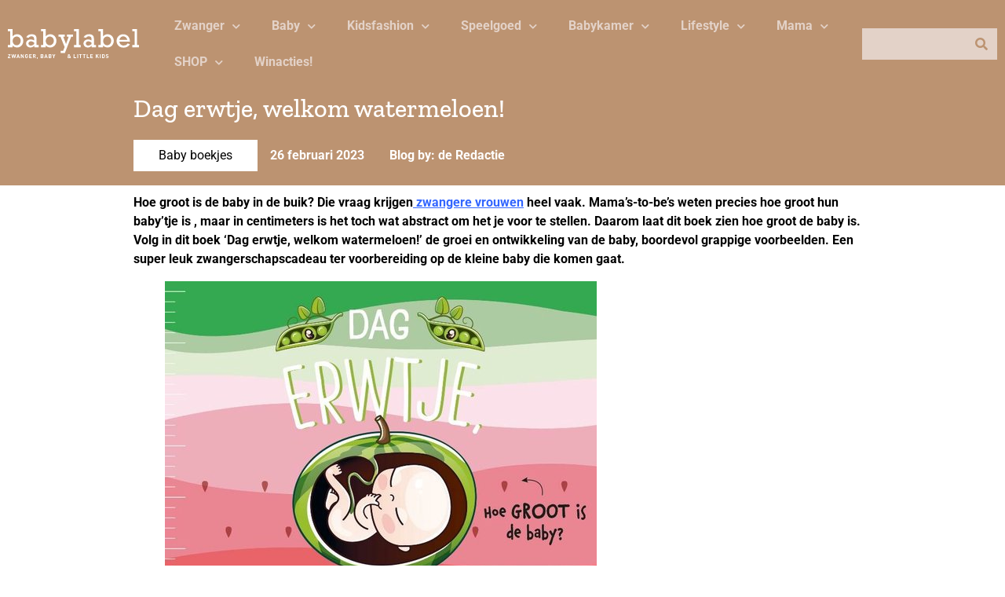

--- FILE ---
content_type: text/html; charset=UTF-8
request_url: https://www.baby-label.com/dag-erwtje-welkom-watermeloen/
body_size: 24197
content:
<!doctype html>
<html lang="nl-NL" prefix="og: https://ogp.me/ns#">
<head>
	<meta charset="UTF-8">
	<meta name="viewport" content="width=device-width, initial-scale=1">
	<link rel="profile" href="https://gmpg.org/xfn/11">
		<style>img:is([sizes="auto" i], [sizes^="auto," i]) { contain-intrinsic-size: 3000px 1500px }</style>
	
<!-- Search Engine Optimization door Rank Math PRO - https://rankmath.com/ -->
<title>Dag erwtje, welkom watermeloen! - BABYLABEL</title>
<link crossorigin data-rocket-preconnect href="https://www.googletagmanager.com" rel="preconnect">
<link crossorigin data-rocket-preconnect href="https://www.google-analytics.com" rel="preconnect">
<link crossorigin data-rocket-preconnect href="https://partner.bol.com" rel="preconnect">
<link crossorigin data-rocket-preconnect href="https://www.dwin2.com" rel="preconnect">
<link crossorigin data-rocket-preconnect href="https://cdn.jsdelivr.net" rel="preconnect"><link rel="preload" data-rocket-preload as="image" href="http://baby-label.com/wp-content/uploads/2023/02/550x550.jpg" imagesrcset="https://www.baby-label.com/wp-content/uploads/2023/02/550x550.jpg 550w, https://www.baby-label.com/wp-content/uploads/2023/02/550x550-300x300.jpg 300w, https://www.baby-label.com/wp-content/uploads/2023/02/550x550-150x150.jpg 150w" imagesizes="(max-width: 550px) 100vw, 550px" fetchpriority="high">
<meta name="description" content="Hoe groot is de baby in de buik? Die vraag krijgen zwangere vrouwen heel vaak. Mama&#039;s-to-be&#039;s weten precies hoe groot hun baby&#039;tje is , maar in centimeters is"/>
<meta name="robots" content="index, follow, max-snippet:-1, max-video-preview:-1, max-image-preview:large"/>
<link rel="canonical" href="https://www.baby-label.com/dag-erwtje-welkom-watermeloen/" />
<meta property="og:locale" content="nl_NL" />
<meta property="og:type" content="article" />
<meta property="og:title" content="Dag erwtje, welkom watermeloen! - BABYLABEL" />
<meta property="og:description" content="Hoe groot is de baby in de buik? Die vraag krijgen zwangere vrouwen heel vaak. Mama&#039;s-to-be&#039;s weten precies hoe groot hun baby&#039;tje is , maar in centimeters is" />
<meta property="og:url" content="https://www.baby-label.com/dag-erwtje-welkom-watermeloen/" />
<meta property="og:site_name" content="BABYLABEL" />
<meta property="article:tag" content="babyblog" />
<meta property="article:tag" content="babyboeken" />
<meta property="article:tag" content="babylabel" />
<meta property="article:tag" content="mamablog" />
<meta property="article:tag" content="zwanger" />
<meta property="article:tag" content="zwangerschap" />
<meta property="article:section" content="Baby boekjes" />
<meta property="og:image" content="https://www.baby-label.com/wp-content/uploads/2023/02/image-19.png" />
<meta property="og:image:secure_url" content="https://www.baby-label.com/wp-content/uploads/2023/02/image-19.png" />
<meta property="og:image:width" content="567" />
<meta property="og:image:height" content="567" />
<meta property="og:image:alt" content="babyboek hoe groot is jouw baby" />
<meta property="og:image:type" content="image/png" />
<meta property="article:published_time" content="2023-02-26T05:55:00+01:00" />
<meta name="twitter:card" content="summary_large_image" />
<meta name="twitter:title" content="Dag erwtje, welkom watermeloen! - BABYLABEL" />
<meta name="twitter:description" content="Hoe groot is de baby in de buik? Die vraag krijgen zwangere vrouwen heel vaak. Mama&#039;s-to-be&#039;s weten precies hoe groot hun baby&#039;tje is , maar in centimeters is" />
<meta name="twitter:image" content="https://www.baby-label.com/wp-content/uploads/2023/02/image-19.png" />
<meta name="twitter:label1" content="Geschreven door" />
<meta name="twitter:data1" content="de Redactie" />
<meta name="twitter:label2" content="Tijd om te lezen" />
<meta name="twitter:data2" content="1 minuut" />
<script type="application/ld+json" class="rank-math-schema-pro">{"@context":"https://schema.org","@graph":[{"@type":["Person","Organization"],"@id":"https://www.baby-label.com/#person","name":"BABYLABEL"},{"@type":"WebSite","@id":"https://www.baby-label.com/#website","url":"https://www.baby-label.com","name":"BABYLABEL","publisher":{"@id":"https://www.baby-label.com/#person"},"inLanguage":"nl-NL"},{"@type":"ImageObject","@id":"https://www.baby-label.com/wp-content/uploads/2023/02/image-19.png","url":"https://www.baby-label.com/wp-content/uploads/2023/02/image-19.png","width":"567","height":"567","caption":"babyboek hoe groot is jouw baby","inLanguage":"nl-NL"},{"@type":"WebPage","@id":"https://www.baby-label.com/dag-erwtje-welkom-watermeloen/#webpage","url":"https://www.baby-label.com/dag-erwtje-welkom-watermeloen/","name":"Dag erwtje, welkom watermeloen! - BABYLABEL","datePublished":"2023-02-26T05:55:00+01:00","dateModified":"2023-02-26T05:55:00+01:00","isPartOf":{"@id":"https://www.baby-label.com/#website"},"primaryImageOfPage":{"@id":"https://www.baby-label.com/wp-content/uploads/2023/02/image-19.png"},"inLanguage":"nl-NL"},{"@type":"Person","@id":"https://www.baby-label.com/author/de-redactie/","name":"de Redactie","url":"https://www.baby-label.com/author/de-redactie/","image":{"@type":"ImageObject","@id":"https://secure.gravatar.com/avatar/c0e108243f579aa691e9c7d00145f76793eaab89957531734416a0fc78c02f40?s=96&amp;d=mm&amp;r=g","url":"https://secure.gravatar.com/avatar/c0e108243f579aa691e9c7d00145f76793eaab89957531734416a0fc78c02f40?s=96&amp;d=mm&amp;r=g","caption":"de Redactie","inLanguage":"nl-NL"}},{"@type":"BlogPosting","headline":"Dag erwtje, welkom watermeloen! - BABYLABEL","datePublished":"2023-02-26T05:55:00+01:00","dateModified":"2023-02-26T05:55:00+01:00","articleSection":"Baby boekjes, Voorleesboekjes, Zwanger","author":{"@id":"https://www.baby-label.com/author/de-redactie/","name":"de Redactie"},"publisher":{"@id":"https://www.baby-label.com/#person"},"description":"Hoe groot is de baby in de buik? Die vraag krijgen zwangere vrouwen heel vaak. Mama&#039;s-to-be&#039;s weten precies hoe groot hun baby&#039;tje is , maar in centimeters is","name":"Dag erwtje, welkom watermeloen! - BABYLABEL","@id":"https://www.baby-label.com/dag-erwtje-welkom-watermeloen/#richSnippet","isPartOf":{"@id":"https://www.baby-label.com/dag-erwtje-welkom-watermeloen/#webpage"},"image":{"@id":"https://www.baby-label.com/wp-content/uploads/2023/02/image-19.png"},"inLanguage":"nl-NL","mainEntityOfPage":{"@id":"https://www.baby-label.com/dag-erwtje-welkom-watermeloen/#webpage"}}]}</script>
<!-- /Rank Math WordPress SEO plugin -->

<link rel='dns-prefetch' href='//www.dwin2.com' />

<link rel="alternate" type="application/rss+xml" title="BABYLABEL &raquo; feed" href="https://www.baby-label.com/feed/" />
<link rel="alternate" type="application/rss+xml" title="BABYLABEL &raquo; reacties feed" href="https://www.baby-label.com/comments/feed/" />
<style id='wp-emoji-styles-inline-css'>

	img.wp-smiley, img.emoji {
		display: inline !important;
		border: none !important;
		box-shadow: none !important;
		height: 1em !important;
		width: 1em !important;
		margin: 0 0.07em !important;
		vertical-align: -0.1em !important;
		background: none !important;
		padding: 0 !important;
	}
</style>
<link rel='stylesheet' id='wp-block-library-css' href='https://www.baby-label.com/wp-includes/css/dist/block-library/style.min.css?ver=6.8.3' media='all' />
<link data-minify="1" rel='stylesheet' id='jet-engine-frontend-css' href='https://www.baby-label.com/wp-content/cache/min/1/wp-content/plugins/jet-engine/assets/css/frontend.css?ver=1751294181' media='all' />
<style id='global-styles-inline-css'>
:root{--wp--preset--aspect-ratio--square: 1;--wp--preset--aspect-ratio--4-3: 4/3;--wp--preset--aspect-ratio--3-4: 3/4;--wp--preset--aspect-ratio--3-2: 3/2;--wp--preset--aspect-ratio--2-3: 2/3;--wp--preset--aspect-ratio--16-9: 16/9;--wp--preset--aspect-ratio--9-16: 9/16;--wp--preset--color--black: #000000;--wp--preset--color--cyan-bluish-gray: #abb8c3;--wp--preset--color--white: #ffffff;--wp--preset--color--pale-pink: #f78da7;--wp--preset--color--vivid-red: #cf2e2e;--wp--preset--color--luminous-vivid-orange: #ff6900;--wp--preset--color--luminous-vivid-amber: #fcb900;--wp--preset--color--light-green-cyan: #7bdcb5;--wp--preset--color--vivid-green-cyan: #00d084;--wp--preset--color--pale-cyan-blue: #8ed1fc;--wp--preset--color--vivid-cyan-blue: #0693e3;--wp--preset--color--vivid-purple: #9b51e0;--wp--preset--gradient--vivid-cyan-blue-to-vivid-purple: linear-gradient(135deg,rgba(6,147,227,1) 0%,rgb(155,81,224) 100%);--wp--preset--gradient--light-green-cyan-to-vivid-green-cyan: linear-gradient(135deg,rgb(122,220,180) 0%,rgb(0,208,130) 100%);--wp--preset--gradient--luminous-vivid-amber-to-luminous-vivid-orange: linear-gradient(135deg,rgba(252,185,0,1) 0%,rgba(255,105,0,1) 100%);--wp--preset--gradient--luminous-vivid-orange-to-vivid-red: linear-gradient(135deg,rgba(255,105,0,1) 0%,rgb(207,46,46) 100%);--wp--preset--gradient--very-light-gray-to-cyan-bluish-gray: linear-gradient(135deg,rgb(238,238,238) 0%,rgb(169,184,195) 100%);--wp--preset--gradient--cool-to-warm-spectrum: linear-gradient(135deg,rgb(74,234,220) 0%,rgb(151,120,209) 20%,rgb(207,42,186) 40%,rgb(238,44,130) 60%,rgb(251,105,98) 80%,rgb(254,248,76) 100%);--wp--preset--gradient--blush-light-purple: linear-gradient(135deg,rgb(255,206,236) 0%,rgb(152,150,240) 100%);--wp--preset--gradient--blush-bordeaux: linear-gradient(135deg,rgb(254,205,165) 0%,rgb(254,45,45) 50%,rgb(107,0,62) 100%);--wp--preset--gradient--luminous-dusk: linear-gradient(135deg,rgb(255,203,112) 0%,rgb(199,81,192) 50%,rgb(65,88,208) 100%);--wp--preset--gradient--pale-ocean: linear-gradient(135deg,rgb(255,245,203) 0%,rgb(182,227,212) 50%,rgb(51,167,181) 100%);--wp--preset--gradient--electric-grass: linear-gradient(135deg,rgb(202,248,128) 0%,rgb(113,206,126) 100%);--wp--preset--gradient--midnight: linear-gradient(135deg,rgb(2,3,129) 0%,rgb(40,116,252) 100%);--wp--preset--font-size--small: 13px;--wp--preset--font-size--medium: 20px;--wp--preset--font-size--large: 36px;--wp--preset--font-size--x-large: 42px;--wp--preset--spacing--20: 0.44rem;--wp--preset--spacing--30: 0.67rem;--wp--preset--spacing--40: 1rem;--wp--preset--spacing--50: 1.5rem;--wp--preset--spacing--60: 2.25rem;--wp--preset--spacing--70: 3.38rem;--wp--preset--spacing--80: 5.06rem;--wp--preset--shadow--natural: 6px 6px 9px rgba(0, 0, 0, 0.2);--wp--preset--shadow--deep: 12px 12px 50px rgba(0, 0, 0, 0.4);--wp--preset--shadow--sharp: 6px 6px 0px rgba(0, 0, 0, 0.2);--wp--preset--shadow--outlined: 6px 6px 0px -3px rgba(255, 255, 255, 1), 6px 6px rgba(0, 0, 0, 1);--wp--preset--shadow--crisp: 6px 6px 0px rgba(0, 0, 0, 1);}:root { --wp--style--global--content-size: 800px;--wp--style--global--wide-size: 1200px; }:where(body) { margin: 0; }.wp-site-blocks > .alignleft { float: left; margin-right: 2em; }.wp-site-blocks > .alignright { float: right; margin-left: 2em; }.wp-site-blocks > .aligncenter { justify-content: center; margin-left: auto; margin-right: auto; }:where(.wp-site-blocks) > * { margin-block-start: 24px; margin-block-end: 0; }:where(.wp-site-blocks) > :first-child { margin-block-start: 0; }:where(.wp-site-blocks) > :last-child { margin-block-end: 0; }:root { --wp--style--block-gap: 24px; }:root :where(.is-layout-flow) > :first-child{margin-block-start: 0;}:root :where(.is-layout-flow) > :last-child{margin-block-end: 0;}:root :where(.is-layout-flow) > *{margin-block-start: 24px;margin-block-end: 0;}:root :where(.is-layout-constrained) > :first-child{margin-block-start: 0;}:root :where(.is-layout-constrained) > :last-child{margin-block-end: 0;}:root :where(.is-layout-constrained) > *{margin-block-start: 24px;margin-block-end: 0;}:root :where(.is-layout-flex){gap: 24px;}:root :where(.is-layout-grid){gap: 24px;}.is-layout-flow > .alignleft{float: left;margin-inline-start: 0;margin-inline-end: 2em;}.is-layout-flow > .alignright{float: right;margin-inline-start: 2em;margin-inline-end: 0;}.is-layout-flow > .aligncenter{margin-left: auto !important;margin-right: auto !important;}.is-layout-constrained > .alignleft{float: left;margin-inline-start: 0;margin-inline-end: 2em;}.is-layout-constrained > .alignright{float: right;margin-inline-start: 2em;margin-inline-end: 0;}.is-layout-constrained > .aligncenter{margin-left: auto !important;margin-right: auto !important;}.is-layout-constrained > :where(:not(.alignleft):not(.alignright):not(.alignfull)){max-width: var(--wp--style--global--content-size);margin-left: auto !important;margin-right: auto !important;}.is-layout-constrained > .alignwide{max-width: var(--wp--style--global--wide-size);}body .is-layout-flex{display: flex;}.is-layout-flex{flex-wrap: wrap;align-items: center;}.is-layout-flex > :is(*, div){margin: 0;}body .is-layout-grid{display: grid;}.is-layout-grid > :is(*, div){margin: 0;}body{padding-top: 0px;padding-right: 0px;padding-bottom: 0px;padding-left: 0px;}a:where(:not(.wp-element-button)){text-decoration: underline;}:root :where(.wp-element-button, .wp-block-button__link){background-color: #32373c;border-width: 0;color: #fff;font-family: inherit;font-size: inherit;line-height: inherit;padding: calc(0.667em + 2px) calc(1.333em + 2px);text-decoration: none;}.has-black-color{color: var(--wp--preset--color--black) !important;}.has-cyan-bluish-gray-color{color: var(--wp--preset--color--cyan-bluish-gray) !important;}.has-white-color{color: var(--wp--preset--color--white) !important;}.has-pale-pink-color{color: var(--wp--preset--color--pale-pink) !important;}.has-vivid-red-color{color: var(--wp--preset--color--vivid-red) !important;}.has-luminous-vivid-orange-color{color: var(--wp--preset--color--luminous-vivid-orange) !important;}.has-luminous-vivid-amber-color{color: var(--wp--preset--color--luminous-vivid-amber) !important;}.has-light-green-cyan-color{color: var(--wp--preset--color--light-green-cyan) !important;}.has-vivid-green-cyan-color{color: var(--wp--preset--color--vivid-green-cyan) !important;}.has-pale-cyan-blue-color{color: var(--wp--preset--color--pale-cyan-blue) !important;}.has-vivid-cyan-blue-color{color: var(--wp--preset--color--vivid-cyan-blue) !important;}.has-vivid-purple-color{color: var(--wp--preset--color--vivid-purple) !important;}.has-black-background-color{background-color: var(--wp--preset--color--black) !important;}.has-cyan-bluish-gray-background-color{background-color: var(--wp--preset--color--cyan-bluish-gray) !important;}.has-white-background-color{background-color: var(--wp--preset--color--white) !important;}.has-pale-pink-background-color{background-color: var(--wp--preset--color--pale-pink) !important;}.has-vivid-red-background-color{background-color: var(--wp--preset--color--vivid-red) !important;}.has-luminous-vivid-orange-background-color{background-color: var(--wp--preset--color--luminous-vivid-orange) !important;}.has-luminous-vivid-amber-background-color{background-color: var(--wp--preset--color--luminous-vivid-amber) !important;}.has-light-green-cyan-background-color{background-color: var(--wp--preset--color--light-green-cyan) !important;}.has-vivid-green-cyan-background-color{background-color: var(--wp--preset--color--vivid-green-cyan) !important;}.has-pale-cyan-blue-background-color{background-color: var(--wp--preset--color--pale-cyan-blue) !important;}.has-vivid-cyan-blue-background-color{background-color: var(--wp--preset--color--vivid-cyan-blue) !important;}.has-vivid-purple-background-color{background-color: var(--wp--preset--color--vivid-purple) !important;}.has-black-border-color{border-color: var(--wp--preset--color--black) !important;}.has-cyan-bluish-gray-border-color{border-color: var(--wp--preset--color--cyan-bluish-gray) !important;}.has-white-border-color{border-color: var(--wp--preset--color--white) !important;}.has-pale-pink-border-color{border-color: var(--wp--preset--color--pale-pink) !important;}.has-vivid-red-border-color{border-color: var(--wp--preset--color--vivid-red) !important;}.has-luminous-vivid-orange-border-color{border-color: var(--wp--preset--color--luminous-vivid-orange) !important;}.has-luminous-vivid-amber-border-color{border-color: var(--wp--preset--color--luminous-vivid-amber) !important;}.has-light-green-cyan-border-color{border-color: var(--wp--preset--color--light-green-cyan) !important;}.has-vivid-green-cyan-border-color{border-color: var(--wp--preset--color--vivid-green-cyan) !important;}.has-pale-cyan-blue-border-color{border-color: var(--wp--preset--color--pale-cyan-blue) !important;}.has-vivid-cyan-blue-border-color{border-color: var(--wp--preset--color--vivid-cyan-blue) !important;}.has-vivid-purple-border-color{border-color: var(--wp--preset--color--vivid-purple) !important;}.has-vivid-cyan-blue-to-vivid-purple-gradient-background{background: var(--wp--preset--gradient--vivid-cyan-blue-to-vivid-purple) !important;}.has-light-green-cyan-to-vivid-green-cyan-gradient-background{background: var(--wp--preset--gradient--light-green-cyan-to-vivid-green-cyan) !important;}.has-luminous-vivid-amber-to-luminous-vivid-orange-gradient-background{background: var(--wp--preset--gradient--luminous-vivid-amber-to-luminous-vivid-orange) !important;}.has-luminous-vivid-orange-to-vivid-red-gradient-background{background: var(--wp--preset--gradient--luminous-vivid-orange-to-vivid-red) !important;}.has-very-light-gray-to-cyan-bluish-gray-gradient-background{background: var(--wp--preset--gradient--very-light-gray-to-cyan-bluish-gray) !important;}.has-cool-to-warm-spectrum-gradient-background{background: var(--wp--preset--gradient--cool-to-warm-spectrum) !important;}.has-blush-light-purple-gradient-background{background: var(--wp--preset--gradient--blush-light-purple) !important;}.has-blush-bordeaux-gradient-background{background: var(--wp--preset--gradient--blush-bordeaux) !important;}.has-luminous-dusk-gradient-background{background: var(--wp--preset--gradient--luminous-dusk) !important;}.has-pale-ocean-gradient-background{background: var(--wp--preset--gradient--pale-ocean) !important;}.has-electric-grass-gradient-background{background: var(--wp--preset--gradient--electric-grass) !important;}.has-midnight-gradient-background{background: var(--wp--preset--gradient--midnight) !important;}.has-small-font-size{font-size: var(--wp--preset--font-size--small) !important;}.has-medium-font-size{font-size: var(--wp--preset--font-size--medium) !important;}.has-large-font-size{font-size: var(--wp--preset--font-size--large) !important;}.has-x-large-font-size{font-size: var(--wp--preset--font-size--x-large) !important;}
:root :where(.wp-block-pullquote){font-size: 1.5em;line-height: 1.6;}
</style>
<link data-minify="1" rel='stylesheet' id='hello-elementor-css' href='https://www.baby-label.com/wp-content/cache/min/1/wp-content/themes/hello-elementor/assets/css/reset.css?ver=1751294307' media='all' />
<link data-minify="1" rel='stylesheet' id='hello-elementor-theme-style-css' href='https://www.baby-label.com/wp-content/cache/min/1/wp-content/themes/hello-elementor/assets/css/theme.css?ver=1751294307' media='all' />
<link data-minify="1" rel='stylesheet' id='hello-elementor-header-footer-css' href='https://www.baby-label.com/wp-content/cache/min/1/wp-content/themes/hello-elementor/assets/css/header-footer.css?ver=1751294307' media='all' />
<link rel='stylesheet' id='elementor-frontend-css' href='https://www.baby-label.com/wp-content/plugins/elementor/assets/css/frontend.min.css?ver=3.29.2' media='all' />
<link rel='stylesheet' id='elementor-post-38097-css' href='https://www.baby-label.com/wp-content/uploads/elementor/css/post-38097.css?ver=1751294181' media='all' />
<link rel='stylesheet' id='widget-social-icons-css' href='https://www.baby-label.com/wp-content/plugins/elementor/assets/css/widget-social-icons.min.css?ver=3.29.2' media='all' />
<link rel='stylesheet' id='e-apple-webkit-css' href='https://www.baby-label.com/wp-content/plugins/elementor/assets/css/conditionals/apple-webkit.min.css?ver=3.29.2' media='all' />
<link rel='stylesheet' id='widget-image-css' href='https://www.baby-label.com/wp-content/plugins/elementor/assets/css/widget-image.min.css?ver=3.29.2' media='all' />
<link rel='stylesheet' id='widget-nav-menu-css' href='https://www.baby-label.com/wp-content/plugins/elementor-pro/assets/css/widget-nav-menu.min.css?ver=3.29.2' media='all' />
<link rel='stylesheet' id='widget-search-form-css' href='https://www.baby-label.com/wp-content/plugins/elementor-pro/assets/css/widget-search-form.min.css?ver=3.29.2' media='all' />
<link rel='stylesheet' id='elementor-icons-shared-0-css' href='https://www.baby-label.com/wp-content/plugins/elementor/assets/lib/font-awesome/css/fontawesome.min.css?ver=5.15.3' media='all' />
<link data-minify="1" rel='stylesheet' id='elementor-icons-fa-solid-css' href='https://www.baby-label.com/wp-content/cache/min/1/wp-content/plugins/elementor/assets/lib/font-awesome/css/solid.min.css?ver=1751294181' media='all' />
<link rel='stylesheet' id='e-sticky-css' href='https://www.baby-label.com/wp-content/plugins/elementor-pro/assets/css/modules/sticky.min.css?ver=3.29.2' media='all' />
<link rel='stylesheet' id='widget-spacer-css' href='https://www.baby-label.com/wp-content/plugins/elementor/assets/css/widget-spacer.min.css?ver=3.29.2' media='all' />
<link rel='stylesheet' id='widget-heading-css' href='https://www.baby-label.com/wp-content/plugins/elementor/assets/css/widget-heading.min.css?ver=3.29.2' media='all' />
<link rel='stylesheet' id='widget-share-buttons-css' href='https://www.baby-label.com/wp-content/plugins/elementor-pro/assets/css/widget-share-buttons.min.css?ver=3.29.2' media='all' />
<link data-minify="1" rel='stylesheet' id='elementor-icons-fa-brands-css' href='https://www.baby-label.com/wp-content/cache/min/1/wp-content/plugins/elementor/assets/lib/font-awesome/css/brands.min.css?ver=1751294181' media='all' />
<link rel='stylesheet' id='widget-divider-css' href='https://www.baby-label.com/wp-content/plugins/elementor/assets/css/widget-divider.min.css?ver=3.29.2' media='all' />
<link rel='stylesheet' id='e-popup-css' href='https://www.baby-label.com/wp-content/plugins/elementor-pro/assets/css/conditionals/popup.min.css?ver=3.29.2' media='all' />
<link data-minify="1" rel='stylesheet' id='elementor-icons-css' href='https://www.baby-label.com/wp-content/cache/min/1/wp-content/plugins/elementor/assets/lib/eicons/css/elementor-icons.min.css?ver=1751294181' media='all' />
<link rel='stylesheet' id='elementor-post-38135-css' href='https://www.baby-label.com/wp-content/uploads/elementor/css/post-38135.css?ver=1751294181' media='all' />
<link rel='stylesheet' id='elementor-post-38124-css' href='https://www.baby-label.com/wp-content/uploads/elementor/css/post-38124.css?ver=1751294181' media='all' />
<link rel='stylesheet' id='elementor-post-38138-css' href='https://www.baby-label.com/wp-content/uploads/elementor/css/post-38138.css?ver=1751294277' media='all' />
<link rel='stylesheet' id='elementor-post-38288-css' href='https://www.baby-label.com/wp-content/uploads/elementor/css/post-38288.css?ver=1751294181' media='all' />
<link rel='stylesheet' id='elementor-post-38132-css' href='https://www.baby-label.com/wp-content/uploads/elementor/css/post-38132.css?ver=1751294181' media='all' />
<style id='rocket-lazyload-inline-css'>
.rll-youtube-player{position:relative;padding-bottom:56.23%;height:0;overflow:hidden;max-width:100%;}.rll-youtube-player:focus-within{outline: 2px solid currentColor;outline-offset: 5px;}.rll-youtube-player iframe{position:absolute;top:0;left:0;width:100%;height:100%;z-index:100;background:0 0}.rll-youtube-player img{bottom:0;display:block;left:0;margin:auto;max-width:100%;width:100%;position:absolute;right:0;top:0;border:none;height:auto;-webkit-transition:.4s all;-moz-transition:.4s all;transition:.4s all}.rll-youtube-player img:hover{-webkit-filter:brightness(75%)}.rll-youtube-player .play{height:100%;width:100%;left:0;top:0;position:absolute;background:url(https://www.baby-label.com/wp-content/plugins/wp-rocket/assets/img/youtube.png) no-repeat center;background-color: transparent !important;cursor:pointer;border:none;}.wp-embed-responsive .wp-has-aspect-ratio .rll-youtube-player{position:absolute;padding-bottom:0;width:100%;height:100%;top:0;bottom:0;left:0;right:0}
</style>
<link data-minify="1" rel='stylesheet' id='elementor-gf-local-roboto-css' href='https://www.baby-label.com/wp-content/cache/min/1/wp-content/uploads/elementor/google-fonts/css/roboto.css?ver=1751294181' media='all' />
<link data-minify="1" rel='stylesheet' id='elementor-gf-local-zillaslab-css' href='https://www.baby-label.com/wp-content/cache/min/1/wp-content/uploads/elementor/google-fonts/css/zillaslab.css?ver=1751294181' media='all' />
<script src="https://www.baby-label.com/wp-includes/js/jquery/jquery.min.js?ver=3.7.1" id="jquery-core-js"></script>
<script src="https://www.baby-label.com/wp-includes/js/jquery/jquery-migrate.min.js?ver=3.4.1" id="jquery-migrate-js"></script>
<link rel="https://api.w.org/" href="https://www.baby-label.com/wp-json/" /><link rel="alternate" title="JSON" type="application/json" href="https://www.baby-label.com/wp-json/wp/v2/posts/40577" /><link rel="EditURI" type="application/rsd+xml" title="RSD" href="https://www.baby-label.com/xmlrpc.php?rsd" />
<link rel='shortlink' href='https://www.baby-label.com/?p=40577' />
<link rel="alternate" title="oEmbed (JSON)" type="application/json+oembed" href="https://www.baby-label.com/wp-json/oembed/1.0/embed?url=https%3A%2F%2Fwww.baby-label.com%2Fdag-erwtje-welkom-watermeloen%2F" />
<link rel="alternate" title="oEmbed (XML)" type="text/xml+oembed" href="https://www.baby-label.com/wp-json/oembed/1.0/embed?url=https%3A%2F%2Fwww.baby-label.com%2Fdag-erwtje-welkom-watermeloen%2F&#038;format=xml" />
<!-- Google Tag Manager -->
<script>(function(w,d,s,l,i){w[l]=w[l]||[];w[l].push({'gtm.start':
new Date().getTime(),event:'gtm.js'});var f=d.getElementsByTagName(s)[0],
j=d.createElement(s),dl=l!='dataLayer'?'&l='+l:'';j.async=true;j.src=
'https://www.googletagmanager.com/gtm.js?id='+i+dl;f.parentNode.insertBefore(j,f);
})(window,document,'script','dataLayer','GTM-PNX9V7T');</script>
<!-- End Google Tag Manager -->
<meta name="generator" content="Elementor 3.29.2; features: additional_custom_breakpoints, e_local_google_fonts; settings: css_print_method-external, google_font-enabled, font_display-auto">
			<style>
				.e-con.e-parent:nth-of-type(n+4):not(.e-lazyloaded):not(.e-no-lazyload),
				.e-con.e-parent:nth-of-type(n+4):not(.e-lazyloaded):not(.e-no-lazyload) * {
					background-image: none !important;
				}
				@media screen and (max-height: 1024px) {
					.e-con.e-parent:nth-of-type(n+3):not(.e-lazyloaded):not(.e-no-lazyload),
					.e-con.e-parent:nth-of-type(n+3):not(.e-lazyloaded):not(.e-no-lazyload) * {
						background-image: none !important;
					}
				}
				@media screen and (max-height: 640px) {
					.e-con.e-parent:nth-of-type(n+2):not(.e-lazyloaded):not(.e-no-lazyload),
					.e-con.e-parent:nth-of-type(n+2):not(.e-lazyloaded):not(.e-no-lazyload) * {
						background-image: none !important;
					}
				}
			</style>
						<meta name="theme-color" content="#EBF6F4">
			<link rel="icon" href="https://www.baby-label.com/wp-content/uploads/2019/01/cropped-FB_Profiel_Babylabel-32x32.png" sizes="32x32" />
<link rel="icon" href="https://www.baby-label.com/wp-content/uploads/2019/01/cropped-FB_Profiel_Babylabel-192x192.png" sizes="192x192" />
<link rel="apple-touch-icon" href="https://www.baby-label.com/wp-content/uploads/2019/01/cropped-FB_Profiel_Babylabel-180x180.png" />
<meta name="msapplication-TileImage" content="https://www.baby-label.com/wp-content/uploads/2019/01/cropped-FB_Profiel_Babylabel-270x270.png" />
<noscript><style id="rocket-lazyload-nojs-css">.rll-youtube-player, [data-lazy-src]{display:none !important;}</style></noscript><meta name="generator" content="WP Rocket 3.19.1.2" data-wpr-features="wpr_minify_js wpr_lazyload_images wpr_lazyload_iframes wpr_preconnect_external_domains wpr_oci wpr_image_dimensions wpr_minify_css wpr_preload_links wpr_desktop" /></head>
<body class="wp-singular post-template-default single single-post postid-40577 single-format-standard wp-custom-logo wp-embed-responsive wp-theme-hello-elementor hello-elementor-default elementor-default elementor-kit-38097 elementor-page-38138">

<!-- Google Tag Manager (noscript) -->
<noscript><iframe src="https://www.googletagmanager.com/ns.html?id=GTM-PNX9V7T"
height="0" width="0" style="display:none;visibility:hidden"></iframe></noscript>
<!-- End Google Tag Manager (noscript) -->

<a class="skip-link screen-reader-text" href="#content">Ga naar de inhoud</a>

		<div  data-elementor-type="header" data-elementor-id="38135" class="elementor elementor-38135 elementor-location-header" data-elementor-post-type="elementor_library">
					<section class="elementor-section elementor-top-section elementor-element elementor-element-36a2a9a2 elementor-section-boxed elementor-section-height-default elementor-section-height-default" data-id="36a2a9a2" data-element_type="section" data-settings="{&quot;background_background&quot;:&quot;classic&quot;,&quot;sticky&quot;:&quot;top&quot;,&quot;sticky_on&quot;:[&quot;desktop&quot;],&quot;sticky_effects_offset&quot;:64,&quot;jet_parallax_layout_list&quot;:[],&quot;sticky_offset&quot;:0,&quot;sticky_anchor_link_offset&quot;:0}">
						<div  class="elementor-container elementor-column-gap-default">
					<div class="elementor-column elementor-col-25 elementor-top-column elementor-element elementor-element-47ddc9ca" data-id="47ddc9ca" data-element_type="column">
			<div class="elementor-widget-wrap elementor-element-populated">
						<div class="elementor-element elementor-element-5973c29c elementor-shape-square elementor-grid-tablet-1 elementor-widget-tablet__width-auto elementor-hidden-desktop elementor-grid-0 e-grid-align-center elementor-widget elementor-widget-social-icons" data-id="5973c29c" data-element_type="widget" data-widget_type="social-icons.default">
				<div class="elementor-widget-container">
							<div class="elementor-social-icons-wrapper elementor-grid">
							<span class="elementor-grid-item">
					<a class="elementor-icon elementor-social-icon elementor-social-icon-bars elementor-repeater-item-8dd8bcf" href="#elementor-action%3Aaction%3Dpopup%3Aopen%26settings%3DeyJpZCI6IjM4MTMyIiwidG9nZ2xlIjpmYWxzZX0%3D" target="_blank">
						<span class="elementor-screen-only">Bars</span>
						<i class="fas fa-bars"></i>					</a>
				</span>
					</div>
						</div>
				</div>
				<div class="elementor-element elementor-element-21a45c0a elementor-widget-tablet__width-auto elementor-widget-mobile__width-auto elementor-widget elementor-widget-theme-site-logo elementor-widget-image" data-id="21a45c0a" data-element_type="widget" data-widget_type="theme-site-logo.default">
				<div class="elementor-widget-container">
											<a href="https://www.baby-label.com">
			<img width="524" height="116" src="https://www.baby-label.com/wp-content/uploads/2022/02/logo_babylabel.svg" class="attachment-full size-full wp-image-38309" alt="" />				</a>
											</div>
				</div>
				<div class="elementor-element elementor-element-5d8b9ba3 elementor-shape-square elementor-grid-tablet-1 elementor-widget-tablet__width-auto elementor-hidden-desktop elementor-grid-0 e-grid-align-center elementor-widget elementor-widget-social-icons" data-id="5d8b9ba3" data-element_type="widget" data-widget_type="social-icons.default">
				<div class="elementor-widget-container">
							<div class="elementor-social-icons-wrapper elementor-grid">
							<span class="elementor-grid-item">
					<a class="elementor-icon elementor-social-icon elementor-social-icon-search elementor-repeater-item-8dd8bcf" href="#elementor-action%3Aaction%3Dpopup%3Aopen%26settings%3DeyJpZCI6IjM4MTMyIiwidG9nZ2xlIjpmYWxzZX0%3D" target="_blank">
						<span class="elementor-screen-only">Search</span>
						<i class="fas fa-search"></i>					</a>
				</span>
					</div>
						</div>
				</div>
					</div>
		</div>
				<div class="elementor-column elementor-col-50 elementor-top-column elementor-element elementor-element-4f61f827 elementor-hidden-tablet elementor-hidden-mobile" data-id="4f61f827" data-element_type="column">
			<div class="elementor-widget-wrap elementor-element-populated">
						<div class="elementor-element elementor-element-29ff6b34 elementor-nav-menu__align-start elementor-nav-menu--dropdown-none elementor-widget elementor-widget-nav-menu" data-id="29ff6b34" data-element_type="widget" data-settings="{&quot;submenu_icon&quot;:{&quot;value&quot;:&quot;&lt;i class=\&quot;fas fa-chevron-down\&quot;&gt;&lt;\/i&gt;&quot;,&quot;library&quot;:&quot;fa-solid&quot;},&quot;layout&quot;:&quot;horizontal&quot;}" data-widget_type="nav-menu.default">
				<div class="elementor-widget-container">
								<nav aria-label="Menu" class="elementor-nav-menu--main elementor-nav-menu__container elementor-nav-menu--layout-horizontal e--pointer-none">
				<ul id="menu-1-29ff6b34" class="elementor-nav-menu"><li class="menu-item menu-item-type-taxonomy menu-item-object-category menu-item-has-children menu-item-881"><a href="https://www.baby-label.com/category/zwanger-zwanger/" class="elementor-item">Zwanger</a>
<ul class="sub-menu elementor-nav-menu--dropdown">
	<li class="menu-item menu-item-type-custom menu-item-object-custom menu-item-4202"><a href="https://baby-label.com/zwangerschapskleding/" class="elementor-sub-item">Zwangerschapskleding</a></li>
	<li class="menu-item menu-item-type-custom menu-item-object-custom menu-item-5161"><a href="https://baby-label.com/zwanger-en-nu/" class="elementor-sub-item">Zwanger en nu?</a></li>
	<li class="menu-item menu-item-type-custom menu-item-object-custom menu-item-5162"><a href="https://baby-label.com/twaalf-weken-zwanger/" class="elementor-sub-item">12 weken zwanger</a></li>
	<li class="menu-item menu-item-type-custom menu-item-object-custom menu-item-5163"><a href="https://baby-label.com/20-weken-zwanger/" class="elementor-sub-item">20 weken zwanger</a></li>
	<li class="menu-item menu-item-type-custom menu-item-object-custom menu-item-5164"><a href="https://baby-label.com/30-weken-zwanger/" class="elementor-sub-item">30 weken zwanger</a></li>
	<li class="menu-item menu-item-type-custom menu-item-object-custom menu-item-5165"><a href="https://baby-label.com/bevallen-doe-je-zo/" class="elementor-sub-item">Bevallen doe je zo!</a></li>
	<li class="menu-item menu-item-type-taxonomy menu-item-object-category menu-item-19513"><a href="https://www.baby-label.com/category/miskraam/" class="elementor-sub-item">Miskraam</a></li>
</ul>
</li>
<li class="menu-item menu-item-type-taxonomy menu-item-object-category menu-item-has-children menu-item-235"><a href="https://www.baby-label.com/category/baby/" class="elementor-item">Baby</a>
<ul class="sub-menu elementor-nav-menu--dropdown">
	<li class="menu-item menu-item-type-taxonomy menu-item-object-category menu-item-has-children menu-item-19930"><a href="https://www.baby-label.com/category/kleding/babykleding/" class="elementor-sub-item">Babykleding</a>
	<ul class="sub-menu elementor-nav-menu--dropdown">
		<li class="menu-item menu-item-type-post_type menu-item-object-page menu-item-21298"><a href="https://www.baby-label.com/babykleding-jongen/" class="elementor-sub-item">IT’S A BOY</a></li>
		<li class="menu-item menu-item-type-post_type menu-item-object-page menu-item-21299"><a href="https://www.baby-label.com/babykleding-meisje/" class="elementor-sub-item">IT&#8217;S A GIRL</a></li>
	</ul>
</li>
	<li class="menu-item menu-item-type-custom menu-item-object-custom menu-item-15017"><a href="https://baby-label.com/spelen/" class="elementor-sub-item">Babyspeelgoed</a></li>
	<li class="menu-item menu-item-type-taxonomy menu-item-object-post_tag menu-item-has-children menu-item-39889"><a href="https://www.baby-label.com/tag/baby-uitzet/" class="elementor-sub-item">Baby uitzet</a>
	<ul class="sub-menu elementor-nav-menu--dropdown">
		<li class="menu-item menu-item-type-taxonomy menu-item-object-category menu-item-42034"><a href="https://www.baby-label.com/category/babyuitzet/kinderstoelen/" class="elementor-sub-item">Kinderstoelen</a></li>
		<li class="menu-item menu-item-type-taxonomy menu-item-object-category menu-item-152"><a href="https://www.baby-label.com/category/babyuitzet/kinderwagens/" class="elementor-sub-item">Kinderwagens</a></li>
		<li class="menu-item menu-item-type-post_type menu-item-object-post menu-item-42033"><a href="https://www.baby-label.com/keuze-stress-welke-babyfoon-nemen-we/" class="elementor-sub-item">Babyfoons</a></li>
	</ul>
</li>
	<li class="menu-item menu-item-type-taxonomy menu-item-object-category menu-item-41009"><a href="https://www.baby-label.com/category/baby/borstvoeding-flesvoeding/" class="elementor-sub-item">Borstvoeding / FLesvoeding</a></li>
</ul>
</li>
<li class="menu-item menu-item-type-taxonomy menu-item-object-post_tag menu-item-has-children menu-item-40999"><a href="https://www.baby-label.com/tag/kidsfashion/" class="elementor-item">Kidsfashion</a>
<ul class="sub-menu elementor-nav-menu--dropdown">
	<li class="menu-item menu-item-type-taxonomy menu-item-object-category menu-item-21243"><a href="https://www.baby-label.com/category/dreumes/dreumes-kleding/" class="elementor-sub-item">Dreumes kleding</a></li>
	<li class="menu-item menu-item-type-taxonomy menu-item-object-category menu-item-19937"><a href="https://www.baby-label.com/category/peuter/peuterkleding/" class="elementor-sub-item">Peuterkleding</a></li>
	<li class="menu-item menu-item-type-taxonomy menu-item-object-category menu-item-19936"><a href="https://www.baby-label.com/category/kleuter/kleuterkleding/" class="elementor-sub-item">Kleuterkleding</a></li>
</ul>
</li>
<li class="menu-item menu-item-type-taxonomy menu-item-object-category menu-item-has-children menu-item-41012"><a href="https://www.baby-label.com/category/speelgoed/" class="elementor-item">Speelgoed</a>
<ul class="sub-menu elementor-nav-menu--dropdown">
	<li class="menu-item menu-item-type-taxonomy menu-item-object-post_tag menu-item-41014"><a href="https://www.baby-label.com/tag/badspeelgoed/" class="elementor-sub-item">Badspeelgoed</a></li>
	<li class="menu-item menu-item-type-taxonomy menu-item-object-post_tag menu-item-41015"><a href="https://www.baby-label.com/tag/buitenspeelgoed/" class="elementor-sub-item">Buitenspeelgoed</a></li>
	<li class="menu-item menu-item-type-taxonomy menu-item-object-post_tag menu-item-41013"><a href="https://www.baby-label.com/tag/houten-speelgoed/" class="elementor-sub-item">Houten speelgoed</a></li>
</ul>
</li>
<li class="menu-item menu-item-type-taxonomy menu-item-object-category menu-item-has-children menu-item-30"><a href="https://www.baby-label.com/category/babykamer/" class="elementor-item">Babykamer</a>
<ul class="sub-menu elementor-nav-menu--dropdown">
	<li class="menu-item menu-item-type-taxonomy menu-item-object-category menu-item-8200"><a href="https://www.baby-label.com/category/babykamer/binnenkijken-bij/" class="elementor-sub-item">Binnenkijken bij</a></li>
</ul>
</li>
<li class="menu-item menu-item-type-taxonomy menu-item-object-category current-post-ancestor menu-item-has-children menu-item-39890"><a href="https://www.baby-label.com/category/lifestyle/" class="elementor-item">Lifestyle</a>
<ul class="sub-menu elementor-nav-menu--dropdown">
	<li class="menu-item menu-item-type-taxonomy menu-item-object-post_tag menu-item-41006"><a href="https://www.baby-label.com/tag/bakken-met-kleintjes/" class="elementor-sub-item">Bakken met kleintjes</a></li>
	<li class="menu-item menu-item-type-taxonomy menu-item-object-category menu-item-598"><a href="https://www.baby-label.com/category/lifestyle/feest/" class="elementor-sub-item">Feest</a></li>
	<li class="menu-item menu-item-type-taxonomy menu-item-object-category menu-item-has-children menu-item-40235"><a href="https://www.baby-label.com/category/feestdagen/" class="elementor-sub-item">Feestdagen</a>
	<ul class="sub-menu elementor-nav-menu--dropdown">
		<li class="menu-item menu-item-type-taxonomy menu-item-object-category menu-item-40237"><a href="https://www.baby-label.com/category/feestdagen/kerstmis/" class="elementor-sub-item">Kerstmis</a></li>
		<li class="menu-item menu-item-type-taxonomy menu-item-object-category menu-item-41005"><a href="https://www.baby-label.com/category/lifestyle/feestdagen-lifestyle/pasen/" class="elementor-sub-item">Pasen</a></li>
		<li class="menu-item menu-item-type-taxonomy menu-item-object-category menu-item-40236"><a href="https://www.baby-label.com/category/feestdagen/sinterklaas/" class="elementor-sub-item">Sinterklaas</a></li>
	</ul>
</li>
	<li class="menu-item menu-item-type-taxonomy menu-item-object-category menu-item-19749"><a href="https://www.baby-label.com/category/financieel-baby/" class="elementor-sub-item">Financieel</a></li>
	<li class="menu-item menu-item-type-taxonomy menu-item-object-category menu-item-597"><a href="https://www.baby-label.com/category/baby/ontwikkeling-baby/" class="elementor-sub-item">Ontwikkeling</a></li>
	<li class="menu-item menu-item-type-taxonomy menu-item-object-post_tag menu-item-41062"><a href="https://www.baby-label.com/tag/ouderschap/" class="elementor-sub-item">Ouderschap</a></li>
	<li class="menu-item menu-item-type-taxonomy menu-item-object-category menu-item-41017"><a href="https://www.baby-label.com/category/persoonlijke-verhalen/" class="elementor-sub-item">Persoonlijke verhalen</a></li>
	<li class="menu-item menu-item-type-taxonomy menu-item-object-category menu-item-21267"><a href="https://www.baby-label.com/category/uittips/" class="elementor-sub-item">Uittips &amp; Vakantie</a></li>
	<li class="menu-item menu-item-type-taxonomy menu-item-object-post_tag menu-item-41011"><a href="https://www.baby-label.com/tag/veiligheid/" class="elementor-sub-item">Veiligheid</a></li>
	<li class="menu-item menu-item-type-taxonomy menu-item-object-category menu-item-16472"><a href="https://www.baby-label.com/category/baby/baby-verzorging/" class="elementor-sub-item">Verzorging</a></li>
	<li class="menu-item menu-item-type-taxonomy menu-item-object-category current-post-ancestor current-menu-parent current-post-parent menu-item-41050"><a href="https://www.baby-label.com/category/lifestyle/voorleesboekjes/" class="elementor-sub-item">Voorleesboekjes</a></li>
</ul>
</li>
<li class="menu-item menu-item-type-taxonomy menu-item-object-category current-post-ancestor menu-item-has-children menu-item-33"><a href="https://www.baby-label.com/category/mama/" class="elementor-item">Mama</a>
<ul class="sub-menu elementor-nav-menu--dropdown">
	<li class="menu-item menu-item-type-taxonomy menu-item-object-category menu-item-19900"><a href="https://www.baby-label.com/category/kraamtijd/" class="elementor-sub-item">Kraamtijd</a></li>
	<li class="menu-item menu-item-type-taxonomy menu-item-object-category menu-item-19909"><a href="https://www.baby-label.com/category/opvoeden/" class="elementor-sub-item">Opvoeden</a></li>
</ul>
</li>
<li class="menu-item menu-item-type-custom menu-item-object-custom menu-item-has-children menu-item-4454"><a href="https://baby-label.com/shop/" class="elementor-item">SHOP</a>
<ul class="sub-menu elementor-nav-menu--dropdown">
	<li class="menu-item menu-item-type-post_type menu-item-object-page menu-item-27105"><a href="https://www.baby-label.com/leukste-online-baby-shops/" class="elementor-sub-item">De leukste  online Baby shops</a></li>
</ul>
</li>
<li class="menu-item menu-item-type-taxonomy menu-item-object-category menu-item-1070"><a href="https://www.baby-label.com/category/winactie/" class="elementor-item">Winacties!</a></li>
</ul>			</nav>
						<nav class="elementor-nav-menu--dropdown elementor-nav-menu__container" aria-hidden="true">
				<ul id="menu-2-29ff6b34" class="elementor-nav-menu"><li class="menu-item menu-item-type-taxonomy menu-item-object-category menu-item-has-children menu-item-881"><a href="https://www.baby-label.com/category/zwanger-zwanger/" class="elementor-item" tabindex="-1">Zwanger</a>
<ul class="sub-menu elementor-nav-menu--dropdown">
	<li class="menu-item menu-item-type-custom menu-item-object-custom menu-item-4202"><a href="https://baby-label.com/zwangerschapskleding/" class="elementor-sub-item" tabindex="-1">Zwangerschapskleding</a></li>
	<li class="menu-item menu-item-type-custom menu-item-object-custom menu-item-5161"><a href="https://baby-label.com/zwanger-en-nu/" class="elementor-sub-item" tabindex="-1">Zwanger en nu?</a></li>
	<li class="menu-item menu-item-type-custom menu-item-object-custom menu-item-5162"><a href="https://baby-label.com/twaalf-weken-zwanger/" class="elementor-sub-item" tabindex="-1">12 weken zwanger</a></li>
	<li class="menu-item menu-item-type-custom menu-item-object-custom menu-item-5163"><a href="https://baby-label.com/20-weken-zwanger/" class="elementor-sub-item" tabindex="-1">20 weken zwanger</a></li>
	<li class="menu-item menu-item-type-custom menu-item-object-custom menu-item-5164"><a href="https://baby-label.com/30-weken-zwanger/" class="elementor-sub-item" tabindex="-1">30 weken zwanger</a></li>
	<li class="menu-item menu-item-type-custom menu-item-object-custom menu-item-5165"><a href="https://baby-label.com/bevallen-doe-je-zo/" class="elementor-sub-item" tabindex="-1">Bevallen doe je zo!</a></li>
	<li class="menu-item menu-item-type-taxonomy menu-item-object-category menu-item-19513"><a href="https://www.baby-label.com/category/miskraam/" class="elementor-sub-item" tabindex="-1">Miskraam</a></li>
</ul>
</li>
<li class="menu-item menu-item-type-taxonomy menu-item-object-category menu-item-has-children menu-item-235"><a href="https://www.baby-label.com/category/baby/" class="elementor-item" tabindex="-1">Baby</a>
<ul class="sub-menu elementor-nav-menu--dropdown">
	<li class="menu-item menu-item-type-taxonomy menu-item-object-category menu-item-has-children menu-item-19930"><a href="https://www.baby-label.com/category/kleding/babykleding/" class="elementor-sub-item" tabindex="-1">Babykleding</a>
	<ul class="sub-menu elementor-nav-menu--dropdown">
		<li class="menu-item menu-item-type-post_type menu-item-object-page menu-item-21298"><a href="https://www.baby-label.com/babykleding-jongen/" class="elementor-sub-item" tabindex="-1">IT’S A BOY</a></li>
		<li class="menu-item menu-item-type-post_type menu-item-object-page menu-item-21299"><a href="https://www.baby-label.com/babykleding-meisje/" class="elementor-sub-item" tabindex="-1">IT&#8217;S A GIRL</a></li>
	</ul>
</li>
	<li class="menu-item menu-item-type-custom menu-item-object-custom menu-item-15017"><a href="https://baby-label.com/spelen/" class="elementor-sub-item" tabindex="-1">Babyspeelgoed</a></li>
	<li class="menu-item menu-item-type-taxonomy menu-item-object-post_tag menu-item-has-children menu-item-39889"><a href="https://www.baby-label.com/tag/baby-uitzet/" class="elementor-sub-item" tabindex="-1">Baby uitzet</a>
	<ul class="sub-menu elementor-nav-menu--dropdown">
		<li class="menu-item menu-item-type-taxonomy menu-item-object-category menu-item-42034"><a href="https://www.baby-label.com/category/babyuitzet/kinderstoelen/" class="elementor-sub-item" tabindex="-1">Kinderstoelen</a></li>
		<li class="menu-item menu-item-type-taxonomy menu-item-object-category menu-item-152"><a href="https://www.baby-label.com/category/babyuitzet/kinderwagens/" class="elementor-sub-item" tabindex="-1">Kinderwagens</a></li>
		<li class="menu-item menu-item-type-post_type menu-item-object-post menu-item-42033"><a href="https://www.baby-label.com/keuze-stress-welke-babyfoon-nemen-we/" class="elementor-sub-item" tabindex="-1">Babyfoons</a></li>
	</ul>
</li>
	<li class="menu-item menu-item-type-taxonomy menu-item-object-category menu-item-41009"><a href="https://www.baby-label.com/category/baby/borstvoeding-flesvoeding/" class="elementor-sub-item" tabindex="-1">Borstvoeding / FLesvoeding</a></li>
</ul>
</li>
<li class="menu-item menu-item-type-taxonomy menu-item-object-post_tag menu-item-has-children menu-item-40999"><a href="https://www.baby-label.com/tag/kidsfashion/" class="elementor-item" tabindex="-1">Kidsfashion</a>
<ul class="sub-menu elementor-nav-menu--dropdown">
	<li class="menu-item menu-item-type-taxonomy menu-item-object-category menu-item-21243"><a href="https://www.baby-label.com/category/dreumes/dreumes-kleding/" class="elementor-sub-item" tabindex="-1">Dreumes kleding</a></li>
	<li class="menu-item menu-item-type-taxonomy menu-item-object-category menu-item-19937"><a href="https://www.baby-label.com/category/peuter/peuterkleding/" class="elementor-sub-item" tabindex="-1">Peuterkleding</a></li>
	<li class="menu-item menu-item-type-taxonomy menu-item-object-category menu-item-19936"><a href="https://www.baby-label.com/category/kleuter/kleuterkleding/" class="elementor-sub-item" tabindex="-1">Kleuterkleding</a></li>
</ul>
</li>
<li class="menu-item menu-item-type-taxonomy menu-item-object-category menu-item-has-children menu-item-41012"><a href="https://www.baby-label.com/category/speelgoed/" class="elementor-item" tabindex="-1">Speelgoed</a>
<ul class="sub-menu elementor-nav-menu--dropdown">
	<li class="menu-item menu-item-type-taxonomy menu-item-object-post_tag menu-item-41014"><a href="https://www.baby-label.com/tag/badspeelgoed/" class="elementor-sub-item" tabindex="-1">Badspeelgoed</a></li>
	<li class="menu-item menu-item-type-taxonomy menu-item-object-post_tag menu-item-41015"><a href="https://www.baby-label.com/tag/buitenspeelgoed/" class="elementor-sub-item" tabindex="-1">Buitenspeelgoed</a></li>
	<li class="menu-item menu-item-type-taxonomy menu-item-object-post_tag menu-item-41013"><a href="https://www.baby-label.com/tag/houten-speelgoed/" class="elementor-sub-item" tabindex="-1">Houten speelgoed</a></li>
</ul>
</li>
<li class="menu-item menu-item-type-taxonomy menu-item-object-category menu-item-has-children menu-item-30"><a href="https://www.baby-label.com/category/babykamer/" class="elementor-item" tabindex="-1">Babykamer</a>
<ul class="sub-menu elementor-nav-menu--dropdown">
	<li class="menu-item menu-item-type-taxonomy menu-item-object-category menu-item-8200"><a href="https://www.baby-label.com/category/babykamer/binnenkijken-bij/" class="elementor-sub-item" tabindex="-1">Binnenkijken bij</a></li>
</ul>
</li>
<li class="menu-item menu-item-type-taxonomy menu-item-object-category current-post-ancestor menu-item-has-children menu-item-39890"><a href="https://www.baby-label.com/category/lifestyle/" class="elementor-item" tabindex="-1">Lifestyle</a>
<ul class="sub-menu elementor-nav-menu--dropdown">
	<li class="menu-item menu-item-type-taxonomy menu-item-object-post_tag menu-item-41006"><a href="https://www.baby-label.com/tag/bakken-met-kleintjes/" class="elementor-sub-item" tabindex="-1">Bakken met kleintjes</a></li>
	<li class="menu-item menu-item-type-taxonomy menu-item-object-category menu-item-598"><a href="https://www.baby-label.com/category/lifestyle/feest/" class="elementor-sub-item" tabindex="-1">Feest</a></li>
	<li class="menu-item menu-item-type-taxonomy menu-item-object-category menu-item-has-children menu-item-40235"><a href="https://www.baby-label.com/category/feestdagen/" class="elementor-sub-item" tabindex="-1">Feestdagen</a>
	<ul class="sub-menu elementor-nav-menu--dropdown">
		<li class="menu-item menu-item-type-taxonomy menu-item-object-category menu-item-40237"><a href="https://www.baby-label.com/category/feestdagen/kerstmis/" class="elementor-sub-item" tabindex="-1">Kerstmis</a></li>
		<li class="menu-item menu-item-type-taxonomy menu-item-object-category menu-item-41005"><a href="https://www.baby-label.com/category/lifestyle/feestdagen-lifestyle/pasen/" class="elementor-sub-item" tabindex="-1">Pasen</a></li>
		<li class="menu-item menu-item-type-taxonomy menu-item-object-category menu-item-40236"><a href="https://www.baby-label.com/category/feestdagen/sinterklaas/" class="elementor-sub-item" tabindex="-1">Sinterklaas</a></li>
	</ul>
</li>
	<li class="menu-item menu-item-type-taxonomy menu-item-object-category menu-item-19749"><a href="https://www.baby-label.com/category/financieel-baby/" class="elementor-sub-item" tabindex="-1">Financieel</a></li>
	<li class="menu-item menu-item-type-taxonomy menu-item-object-category menu-item-597"><a href="https://www.baby-label.com/category/baby/ontwikkeling-baby/" class="elementor-sub-item" tabindex="-1">Ontwikkeling</a></li>
	<li class="menu-item menu-item-type-taxonomy menu-item-object-post_tag menu-item-41062"><a href="https://www.baby-label.com/tag/ouderschap/" class="elementor-sub-item" tabindex="-1">Ouderschap</a></li>
	<li class="menu-item menu-item-type-taxonomy menu-item-object-category menu-item-41017"><a href="https://www.baby-label.com/category/persoonlijke-verhalen/" class="elementor-sub-item" tabindex="-1">Persoonlijke verhalen</a></li>
	<li class="menu-item menu-item-type-taxonomy menu-item-object-category menu-item-21267"><a href="https://www.baby-label.com/category/uittips/" class="elementor-sub-item" tabindex="-1">Uittips &amp; Vakantie</a></li>
	<li class="menu-item menu-item-type-taxonomy menu-item-object-post_tag menu-item-41011"><a href="https://www.baby-label.com/tag/veiligheid/" class="elementor-sub-item" tabindex="-1">Veiligheid</a></li>
	<li class="menu-item menu-item-type-taxonomy menu-item-object-category menu-item-16472"><a href="https://www.baby-label.com/category/baby/baby-verzorging/" class="elementor-sub-item" tabindex="-1">Verzorging</a></li>
	<li class="menu-item menu-item-type-taxonomy menu-item-object-category current-post-ancestor current-menu-parent current-post-parent menu-item-41050"><a href="https://www.baby-label.com/category/lifestyle/voorleesboekjes/" class="elementor-sub-item" tabindex="-1">Voorleesboekjes</a></li>
</ul>
</li>
<li class="menu-item menu-item-type-taxonomy menu-item-object-category current-post-ancestor menu-item-has-children menu-item-33"><a href="https://www.baby-label.com/category/mama/" class="elementor-item" tabindex="-1">Mama</a>
<ul class="sub-menu elementor-nav-menu--dropdown">
	<li class="menu-item menu-item-type-taxonomy menu-item-object-category menu-item-19900"><a href="https://www.baby-label.com/category/kraamtijd/" class="elementor-sub-item" tabindex="-1">Kraamtijd</a></li>
	<li class="menu-item menu-item-type-taxonomy menu-item-object-category menu-item-19909"><a href="https://www.baby-label.com/category/opvoeden/" class="elementor-sub-item" tabindex="-1">Opvoeden</a></li>
</ul>
</li>
<li class="menu-item menu-item-type-custom menu-item-object-custom menu-item-has-children menu-item-4454"><a href="https://baby-label.com/shop/" class="elementor-item" tabindex="-1">SHOP</a>
<ul class="sub-menu elementor-nav-menu--dropdown">
	<li class="menu-item menu-item-type-post_type menu-item-object-page menu-item-27105"><a href="https://www.baby-label.com/leukste-online-baby-shops/" class="elementor-sub-item" tabindex="-1">De leukste  online Baby shops</a></li>
</ul>
</li>
<li class="menu-item menu-item-type-taxonomy menu-item-object-category menu-item-1070"><a href="https://www.baby-label.com/category/winactie/" class="elementor-item" tabindex="-1">Winacties!</a></li>
</ul>			</nav>
						</div>
				</div>
					</div>
		</div>
				<div class="elementor-column elementor-col-25 elementor-top-column elementor-element elementor-element-7352d81e elementor-hidden-tablet elementor-hidden-mobile" data-id="7352d81e" data-element_type="column">
			<div class="elementor-widget-wrap elementor-element-populated">
						<div class="elementor-element elementor-element-15a4e84b elementor-search-form--skin-classic elementor-search-form--button-type-icon elementor-search-form--icon-search elementor-widget elementor-widget-search-form" data-id="15a4e84b" data-element_type="widget" data-settings="{&quot;skin&quot;:&quot;classic&quot;}" data-widget_type="search-form.default">
				<div class="elementor-widget-container">
							<search role="search">
			<form class="elementor-search-form" action="https://www.baby-label.com" method="get">
												<div class="elementor-search-form__container">
					<label class="elementor-screen-only" for="elementor-search-form-15a4e84b">Zoeken</label>

					
					<input id="elementor-search-form-15a4e84b" placeholder="" class="elementor-search-form__input" type="search" name="s" value="">
					
											<button class="elementor-search-form__submit" type="submit" aria-label="Zoeken">
															<i aria-hidden="true" class="fas fa-search"></i>													</button>
					
									</div>
			</form>
		</search>
						</div>
				</div>
					</div>
		</div>
					</div>
		</section>
				</div>
				<div  data-elementor-type="single-post" data-elementor-id="38138" class="elementor elementor-38138 elementor-location-single post-40577 post type-post status-publish format-standard has-post-thumbnail hentry category-baby-boekjes category-voorleesboekjes category-zwanger tag-babyblog tag-babyboeken tag-babylabel tag-mamablog tag-zwanger tag-zwangerschap" data-elementor-post-type="elementor_library">
					<section class="elementor-section elementor-top-section elementor-element elementor-element-7de4f4d4 elementor-section-boxed elementor-section-height-default elementor-section-height-default" data-id="7de4f4d4" data-element_type="section" data-settings="{&quot;background_background&quot;:&quot;classic&quot;,&quot;jet_parallax_layout_list&quot;:[]}">
						<div  class="elementor-container elementor-column-gap-default">
					<div class="elementor-column elementor-col-100 elementor-top-column elementor-element elementor-element-3c3f7935" data-id="3c3f7935" data-element_type="column">
			<div class="elementor-widget-wrap elementor-element-populated">
						<div class="elementor-element elementor-element-42b2cf07 elementor-widget elementor-widget-heading" data-id="42b2cf07" data-element_type="widget" data-widget_type="heading.default">
				<div class="elementor-widget-container">
					<h1 class="elementor-heading-title elementor-size-default">Dag erwtje, welkom watermeloen!</h1>				</div>
				</div>
				<div class="elementor-element elementor-element-4a85b0bf elementor-widget__width-auto elementor-widget elementor-widget-jet-listing-dynamic-terms" data-id="4a85b0bf" data-element_type="widget" data-widget_type="jet-listing-dynamic-terms.default">
				<div class="elementor-widget-container">
					<div class="jet-listing jet-listing-dynamic-terms"><a href="https://www.baby-label.com/category/lifestyle/baby-boekjes/" class="jet-listing-dynamic-terms__link">Baby boekjes</a></div>				</div>
				</div>
				<div class="elementor-element elementor-element-7e656b0a elementor-widget__width-auto elementor-widget elementor-widget-heading" data-id="7e656b0a" data-element_type="widget" data-widget_type="heading.default">
				<div class="elementor-widget-container">
					<span class="elementor-heading-title elementor-size-default">26 februari 2023</span>				</div>
				</div>
				<div class="elementor-element elementor-element-7d176d1 elementor-widget__width-auto elementor-widget elementor-widget-heading" data-id="7d176d1" data-element_type="widget" data-widget_type="heading.default">
				<div class="elementor-widget-container">
					<span class="elementor-heading-title elementor-size-default"><a href="https://www.baby-label.com/author/de-redactie/">Blog by: de Redactie</a></span>				</div>
				</div>
					</div>
		</div>
					</div>
		</section>
				<section class="elementor-section elementor-top-section elementor-element elementor-element-18e44d03 elementor-section-boxed elementor-section-height-default elementor-section-height-default" data-id="18e44d03" data-element_type="section" data-settings="{&quot;jet_parallax_layout_list&quot;:[]}">
						<div  class="elementor-container elementor-column-gap-default">
					<div class="elementor-column elementor-col-100 elementor-top-column elementor-element elementor-element-3c01581" data-id="3c01581" data-element_type="column">
			<div class="elementor-widget-wrap elementor-element-populated">
						<div class="elementor-element elementor-element-7656bd3a elementor-widget elementor-widget-theme-post-content" data-id="7656bd3a" data-element_type="widget" data-widget_type="theme-post-content.default">
				<div class="elementor-widget-container">
					
<p><strong>Hoe groot is de baby in de buik? Die vraag krijgen<a href="https://baby-label.com/zwanger-en-nu/" target="_blank" rel="noreferrer noopener"> zwangere vrouwen</a> heel vaak. Mama&#8217;s-to-be&#8217;s weten precies hoe groot hun baby&#8217;tje is , maar in centimeters is het toch wat abstract om het je voor te stellen. Daarom laat dit boek zien hoe groot de baby is. Volg in dit boek &#8216;Dag erwtje, welkom watermeloen!&#8217; de groei en ontwikkeling van de baby, boordevol grappige voorbeelden. Een super leuk zwangerschapscadeau ter voorbereiding op de kleine baby die komen gaat.</strong></p>



<figure class="wp-block-image aligncenter size-full"><a href="http://baby-label.com/wp-content/uploads/2023/02/550x550.jpg"><img fetchpriority="high" fetchpriority="high" decoding="async" width="550" height="550" src="http://baby-label.com/wp-content/uploads/2023/02/550x550.jpg" alt="" class="wp-image-40579" srcset="https://www.baby-label.com/wp-content/uploads/2023/02/550x550.jpg 550w, https://www.baby-label.com/wp-content/uploads/2023/02/550x550-300x300.jpg 300w, https://www.baby-label.com/wp-content/uploads/2023/02/550x550-150x150.jpg 150w" sizes="(max-width: 550px) 100vw, 550px" /></a></figure>



<h2 class="wp-block-heading" id="h-leuke-weetjes"><strong>Leuke weetjes</strong>&#8230;</h2>



<p>Dit leuke informatieve boek laat doormiddel van plaatjes zien hoe groot de baby is. Bijvoorbeeld zo groot als een macaron (11 weken) of een trompet (39 weken). Daarnaast vind je allerlei weetjes over de ontwikkeling, zoals wanneer de teentjes worden gevormd (9 weken) en wanneer de baby kan horen (24 weken) en wanneer de longen rijpen (week 32).</p>



<p class="has-text-align-center"><strong><em> &#8211; Dag erwtje, welkom watermeloen. Iedereen kijkt uit naar jouw komst! &#8211;</em></strong></p>



<p>Een musthave cadeauboek met leeslint voor alle aanstaande ouders, en vooral ook voor broertjes en zusjes en andere familieleden. Zo kan iedereen de ontwikkeling van de baby volgen. </p>



<script type="text/javascript">var bol_sitebar_v2={"id":"bol_1675933627331", "baseUrl":"partner.bol.com","productId":"9300000129969138","familyId":"","siteId":"1013633","target":true,"rating":true,"price":true,"deliveryDescription":true,"button":true,"linkName":"Dag%20erwtje%2C%20welkom%20watermeloen%21%2C%20Witte%20Leeuw","linkSubId":""};</script><script data-minify="1" type="text/javascript" src="https://www.baby-label.com/wp-content/cache/min/1/promotion/static/js/partnerProductlinkV2.js?ver=1745313921" id="bol_1675933627331"></script>



<h2 class="wp-block-heading" id="h-hoe-groot-is-de-baby"><strong>Hoe groot is de baby?</strong></h2>



<p>De groei van de baby word in dit boek bekeken vanaf week 6, omdat de meeste zwangerschappen in die week worden vastgesteld. De afmetingen en het gewicht die hier worden genoemd zijn gebaseerd op gemiddelden en zijn bedoeld om de groei en ontwikkeling van de baby visueel te maken. Deze gemiddelde gegevens kunnen afwijken van de lengte of het gewicht van jouw baby. <strong><em>IEDERE BABY IS UNIEK! </em></strong></p>



<figure class="wp-block-image aligncenter size-full"><img decoding="async" width="567" height="567" src="data:image/svg+xml,%3Csvg%20xmlns='http://www.w3.org/2000/svg'%20viewBox='0%200%20567%20567'%3E%3C/svg%3E" alt="" class="wp-image-40580" data-lazy-srcset="https://www.baby-label.com/wp-content/uploads/2023/02/image-17.png 567w, https://www.baby-label.com/wp-content/uploads/2023/02/image-17-300x300.png 300w, https://www.baby-label.com/wp-content/uploads/2023/02/image-17-150x150.png 150w" data-lazy-sizes="(max-width: 567px) 100vw, 567px" data-lazy-src="http://baby-label.com/wp-content/uploads/2023/02/image-17.png" /><noscript><img decoding="async" width="567" height="567" src="http://baby-label.com/wp-content/uploads/2023/02/image-17.png" alt="" class="wp-image-40580" srcset="https://www.baby-label.com/wp-content/uploads/2023/02/image-17.png 567w, https://www.baby-label.com/wp-content/uploads/2023/02/image-17-300x300.png 300w, https://www.baby-label.com/wp-content/uploads/2023/02/image-17-150x150.png 150w" sizes="(max-width: 567px) 100vw, 567px" /></noscript></figure>



<h2 class="wp-block-heading" id="h-over-het-boek-dag-erwtje-welkom-watermeloen"><strong>Over het boek &#8216;Dag erwtje, welkom watermeloen&#8217;</strong></h2>



<p>Dit boek is niet alleen leuk voor aanstaande ouders, maar ook een superleuk boek om samen met je (kleine) kinderen te bekijken. De plaatjes geven meer begrip aan de lengte van een baby in de buik en dit is op een leuke manier weergegeven. Een mooi boek om er elke keer weer even bij te pakken.</p>



<p></p>



<p></p>



<p></p>
				</div>
				</div>
					</div>
		</div>
					</div>
		</section>
				<section class="elementor-section elementor-top-section elementor-element elementor-element-43a30fcc elementor-section-boxed elementor-section-height-default elementor-section-height-default" data-id="43a30fcc" data-element_type="section" data-settings="{&quot;jet_parallax_layout_list&quot;:[]}">
						<div  class="elementor-container elementor-column-gap-default">
					<div class="elementor-column elementor-col-100 elementor-top-column elementor-element elementor-element-30b98bb7" data-id="30b98bb7" data-element_type="column">
			<div class="elementor-widget-wrap elementor-element-populated">
						<div class="elementor-element elementor-element-2004f3a7 elementor-share-buttons--skin-flat elementor-share-buttons--align-right elementor-share-buttons--view-icon-text elementor-share-buttons--shape-square elementor-grid-0 elementor-share-buttons--color-official elementor-widget elementor-widget-share-buttons" data-id="2004f3a7" data-element_type="widget" data-widget_type="share-buttons.default">
				<div class="elementor-widget-container">
							<div class="elementor-grid" role="list">
								<div class="elementor-grid-item" role="listitem">
						<div class="elementor-share-btn elementor-share-btn_facebook" role="button" tabindex="0" aria-label="Delen op facebook">
															<span class="elementor-share-btn__icon">
								<i class="fab fa-facebook" aria-hidden="true"></i>							</span>
																						<div class="elementor-share-btn__text">
																			<span class="elementor-share-btn__title">
										Delen op Facebook									</span>
																	</div>
													</div>
					</div>
									<div class="elementor-grid-item" role="listitem">
						<div class="elementor-share-btn elementor-share-btn_pinterest" role="button" tabindex="0" aria-label="Delen op pinterest">
															<span class="elementor-share-btn__icon">
								<i class="fab fa-pinterest" aria-hidden="true"></i>							</span>
																						<div class="elementor-share-btn__text">
																			<span class="elementor-share-btn__title">
										Delen op Pinterest									</span>
																	</div>
													</div>
					</div>
						</div>
						</div>
				</div>
				<div class="elementor-element elementor-element-7513ce55 elementor-widget elementor-widget-image" data-id="7513ce55" data-element_type="widget" data-widget_type="image.default">
				<div class="elementor-widget-container">
															<img width="126" height="15" src="data:image/svg+xml,%3Csvg%20xmlns='http://www.w3.org/2000/svg'%20viewBox='0%200%20126%2015'%3E%3C/svg%3E" class="attachment-large size-large wp-image-38101" alt="" data-lazy-src="https://www.baby-label.com/wp-content/uploads/2022/02/arrow.png" /><noscript><img loading="lazy" width="126" height="15" src="https://www.baby-label.com/wp-content/uploads/2022/02/arrow.png" class="attachment-large size-large wp-image-38101" alt="" /></noscript>															</div>
				</div>
				<div class="elementor-element elementor-element-1b818d34 elementor-widget elementor-widget-heading" data-id="1b818d34" data-element_type="widget" data-widget_type="heading.default">
				<div class="elementor-widget-container">
					<h2 class="elementor-heading-title elementor-size-default">Lees ook</h2>				</div>
				</div>
				<div class="elementor-element elementor-element-53bff5bb elementor-widget elementor-widget-jet-listing-grid" data-id="53bff5bb" data-element_type="widget" data-settings="{&quot;columns&quot;:3,&quot;columns_tablet&quot;:&quot;2&quot;,&quot;columns_mobile&quot;:&quot;1&quot;}" data-widget_type="jet-listing-grid.default">
				<div class="elementor-widget-container">
					<div class="jet-listing-grid jet-listing"><div class="jet-listing-grid__items grid-col-desk-3 grid-col-tablet-2 grid-col-mobile-1 jet-listing-grid--38288" data-queried-id="40577|WP_Post" data-nav="{&quot;enabled&quot;:false,&quot;type&quot;:null,&quot;more_el&quot;:null,&quot;query&quot;:[],&quot;widget_settings&quot;:{&quot;lisitng_id&quot;:38288,&quot;posts_num&quot;:3,&quot;columns&quot;:3,&quot;columns_tablet&quot;:2,&quot;columns_mobile&quot;:1,&quot;column_min_width&quot;:240,&quot;column_min_width_tablet&quot;:240,&quot;column_min_width_mobile&quot;:240,&quot;inline_columns_css&quot;:false,&quot;is_archive_template&quot;:&quot;&quot;,&quot;post_status&quot;:[&quot;publish&quot;],&quot;use_random_posts_num&quot;:&quot;&quot;,&quot;max_posts_num&quot;:9,&quot;not_found_message&quot;:&quot;No data was found&quot;,&quot;is_masonry&quot;:false,&quot;equal_columns_height&quot;:&quot;&quot;,&quot;use_load_more&quot;:&quot;&quot;,&quot;load_more_id&quot;:&quot;&quot;,&quot;load_more_type&quot;:&quot;click&quot;,&quot;load_more_offset&quot;:{&quot;unit&quot;:&quot;px&quot;,&quot;size&quot;:0,&quot;sizes&quot;:[]},&quot;use_custom_post_types&quot;:&quot;&quot;,&quot;custom_post_types&quot;:[],&quot;hide_widget_if&quot;:&quot;&quot;,&quot;carousel_enabled&quot;:&quot;&quot;,&quot;slides_to_scroll&quot;:&quot;1&quot;,&quot;arrows&quot;:&quot;true&quot;,&quot;arrow_icon&quot;:&quot;fa fa-angle-left&quot;,&quot;dots&quot;:&quot;&quot;,&quot;autoplay&quot;:&quot;true&quot;,&quot;pause_on_hover&quot;:&quot;true&quot;,&quot;autoplay_speed&quot;:5000,&quot;infinite&quot;:&quot;true&quot;,&quot;center_mode&quot;:&quot;&quot;,&quot;effect&quot;:&quot;slide&quot;,&quot;speed&quot;:500,&quot;inject_alternative_items&quot;:&quot;&quot;,&quot;injection_items&quot;:[],&quot;scroll_slider_enabled&quot;:&quot;&quot;,&quot;scroll_slider_on&quot;:[&quot;desktop&quot;,&quot;tablet&quot;,&quot;mobile&quot;],&quot;custom_query&quot;:false,&quot;custom_query_id&quot;:&quot;&quot;,&quot;_element_id&quot;:&quot;&quot;,&quot;collapse_first_last_gap&quot;:false,&quot;list_tag_selection&quot;:&quot;&quot;,&quot;list_items_wrapper_tag&quot;:&quot;div&quot;,&quot;list_item_tag&quot;:&quot;div&quot;,&quot;empty_items_wrapper_tag&quot;:&quot;div&quot;}}" data-page="1" data-pages="46" data-listing-source="posts" data-listing-id="38288" data-query-id=""><div class="jet-listing-grid__item jet-listing-dynamic-post-42667" data-post-id="42667"  ><div class="jet-engine-listing-overlay-wrap" data-url="https://www.baby-label.com/persoonlijke-begeleiding-in-verloskundige-zorg/">		<div data-elementor-type="jet-listing-items" data-elementor-id="38288" class="elementor elementor-38288" data-elementor-post-type="jet-engine">
						<section data-tp-sc-link="https://www.baby-label.com/persoonlijke-begeleiding-in-verloskundige-zorg/" data-tp-sc-link-external="" style="cursor: pointer" class="elementor-section elementor-top-section elementor-element elementor-element-378cf29 elementor-section-boxed elementor-section-height-default elementor-section-height-default" data-id="378cf29" data-element_type="section" data-settings="{&quot;jet_parallax_layout_list&quot;:[]}">
						<div class="elementor-container elementor-column-gap-no">
					<div class="elementor-column elementor-col-100 elementor-top-column elementor-element elementor-element-229adc3" data-id="229adc3" data-element_type="column">
			<div class="elementor-widget-wrap elementor-element-populated">
						<div class="elementor-element elementor-element-cca0849 elementor-absolute elementor-widget elementor-widget-jet-listing-dynamic-terms" data-id="cca0849" data-element_type="widget" data-settings="{&quot;_position&quot;:&quot;absolute&quot;}" data-widget_type="jet-listing-dynamic-terms.default">
				<div class="elementor-widget-container">
					<div class="jet-listing jet-listing-dynamic-terms"><a href="https://www.baby-label.com/category/mama/zwanger/" class="jet-listing-dynamic-terms__link">Zwanger</a></div>				</div>
				</div>
				<div class="elementor-element elementor-element-3671a9a elementor-widget elementor-widget-image" data-id="3671a9a" data-element_type="widget" data-widget_type="image.default">
				<div class="elementor-widget-container">
															<img width="700" height="400" src="data:image/svg+xml,%3Csvg%20xmlns='http://www.w3.org/2000/svg'%20viewBox='0%200%20700%20400'%3E%3C/svg%3E" title="2" alt="persoonlijke begeleiding" data-lazy-src="https://www.baby-label.com/wp-content/uploads/elementor/thumbs/2-qzr8b92quxebi0tj8p4p3bjxa7hnwf66a0qxzaz15s.png" /><noscript><img width="700" height="400" src="https://www.baby-label.com/wp-content/uploads/elementor/thumbs/2-qzr8b92quxebi0tj8p4p3bjxa7hnwf66a0qxzaz15s.png" title="2" alt="persoonlijke begeleiding" loading="lazy" /></noscript>															</div>
				</div>
				<div class="elementor-element elementor-element-76b576c elementor-widget elementor-widget-heading" data-id="76b576c" data-element_type="widget" data-widget_type="heading.default">
				<div class="elementor-widget-container">
					<h3 class="elementor-heading-title elementor-size-default">Persoonlijke begeleiding in de verloskundige zorg</h3>				</div>
				</div>
				<div class="elementor-element elementor-element-7b60903 elementor-widget elementor-widget-jet-listing-dynamic-field" data-id="7b60903" data-element_type="widget" data-widget_type="jet-listing-dynamic-field.default">
				<div class="elementor-widget-container">
					<div class="jet-listing jet-listing-dynamic-field display-inline"><div class="jet-listing-dynamic-field__inline-wrap"><div class="jet-listing-dynamic-field__content">De reis naar het moederschap is een unieke ervaring, vol vreugde, vragen en soms onzekerheden. Zwanger zijn is een bijzondere...</div></div></div>				</div>
				</div>
					</div>
		</div>
					</div>
		</section>
				</div>
		<a href="https://www.baby-label.com/persoonlijke-begeleiding-in-verloskundige-zorg/" class="jet-engine-listing-overlay-link"></a></div></div><div class="jet-listing-grid__item jet-listing-dynamic-post-42644" data-post-id="42644"  ><div class="jet-engine-listing-overlay-wrap" data-url="https://www.baby-label.com/hoe-een-betrokken-verloskundige-bijdraagt/">		<div data-elementor-type="jet-listing-items" data-elementor-id="38288" class="elementor elementor-38288" data-elementor-post-type="jet-engine">
						<section data-tp-sc-link="https://www.baby-label.com/hoe-een-betrokken-verloskundige-bijdraagt/" data-tp-sc-link-external="" style="cursor: pointer" class="elementor-section elementor-top-section elementor-element elementor-element-378cf29 elementor-section-boxed elementor-section-height-default elementor-section-height-default" data-id="378cf29" data-element_type="section" data-settings="{&quot;jet_parallax_layout_list&quot;:[]}">
						<div class="elementor-container elementor-column-gap-no">
					<div class="elementor-column elementor-col-100 elementor-top-column elementor-element elementor-element-229adc3" data-id="229adc3" data-element_type="column">
			<div class="elementor-widget-wrap elementor-element-populated">
						<div class="elementor-element elementor-element-cca0849 elementor-absolute elementor-widget elementor-widget-jet-listing-dynamic-terms" data-id="cca0849" data-element_type="widget" data-settings="{&quot;_position&quot;:&quot;absolute&quot;}" data-widget_type="jet-listing-dynamic-terms.default">
				<div class="elementor-widget-container">
					<div class="jet-listing jet-listing-dynamic-terms"><a href="https://www.baby-label.com/category/mama/zwanger/" class="jet-listing-dynamic-terms__link">Zwanger</a></div>				</div>
				</div>
				<div class="elementor-element elementor-element-3671a9a elementor-widget elementor-widget-image" data-id="3671a9a" data-element_type="widget" data-widget_type="image.default">
				<div class="elementor-widget-container">
															<img width="700" height="400" src="data:image/svg+xml,%3Csvg%20xmlns='http://www.w3.org/2000/svg'%20viewBox='0%200%20700%20400'%3E%3C/svg%3E" title="camylla-battani-dz8g0IxEqh0-unsplash" alt="camylla-battani-dz8g0IxEqh0-unsplash" data-lazy-src="https://www.baby-label.com/wp-content/uploads/elementor/thumbs/camylla-battani-dz8g0IxEqh0-unsplash-scaled-qy8tcuqyfrjuocjdii4lmwhj3tewfl51ck4b9p8hb4.jpg" /><noscript><img width="700" height="400" src="https://www.baby-label.com/wp-content/uploads/elementor/thumbs/camylla-battani-dz8g0IxEqh0-unsplash-scaled-qy8tcuqyfrjuocjdii4lmwhj3tewfl51ck4b9p8hb4.jpg" title="camylla-battani-dz8g0IxEqh0-unsplash" alt="camylla-battani-dz8g0IxEqh0-unsplash" loading="lazy" /></noscript>															</div>
				</div>
				<div class="elementor-element elementor-element-76b576c elementor-widget elementor-widget-heading" data-id="76b576c" data-element_type="widget" data-widget_type="heading.default">
				<div class="elementor-widget-container">
					<h3 class="elementor-heading-title elementor-size-default">Hoe een betrokken verloskundige bijdraagt aan een fijne zwangerschap</h3>				</div>
				</div>
				<div class="elementor-element elementor-element-7b60903 elementor-widget elementor-widget-jet-listing-dynamic-field" data-id="7b60903" data-element_type="widget" data-widget_type="jet-listing-dynamic-field.default">
				<div class="elementor-widget-container">
					<div class="jet-listing jet-listing-dynamic-field display-inline"><div class="jet-listing-dynamic-field__inline-wrap"><div class="jet-listing-dynamic-field__content">Zwanger zijn is een avontuur vol emoties, dromen en misschien zelfs wat onzekerheden. Tijdens deze periode is het fijn om...</div></div></div>				</div>
				</div>
					</div>
		</div>
					</div>
		</section>
				</div>
		<a href="https://www.baby-label.com/hoe-een-betrokken-verloskundige-bijdraagt/" class="jet-engine-listing-overlay-link"></a></div></div><div class="jet-listing-grid__item jet-listing-dynamic-post-42468" data-post-id="42468"  ><div class="jet-engine-listing-overlay-wrap" data-url="https://www.baby-label.com/boekreview-toen-ik-jouw-grote-broer-werd/">		<div data-elementor-type="jet-listing-items" data-elementor-id="38288" class="elementor elementor-38288" data-elementor-post-type="jet-engine">
						<section data-tp-sc-link="https://www.baby-label.com/boekreview-toen-ik-jouw-grote-broer-werd/" data-tp-sc-link-external="" style="cursor: pointer" class="elementor-section elementor-top-section elementor-element elementor-element-378cf29 elementor-section-boxed elementor-section-height-default elementor-section-height-default" data-id="378cf29" data-element_type="section" data-settings="{&quot;jet_parallax_layout_list&quot;:[]}">
						<div class="elementor-container elementor-column-gap-no">
					<div class="elementor-column elementor-col-100 elementor-top-column elementor-element elementor-element-229adc3" data-id="229adc3" data-element_type="column">
			<div class="elementor-widget-wrap elementor-element-populated">
						<div class="elementor-element elementor-element-cca0849 elementor-absolute elementor-widget elementor-widget-jet-listing-dynamic-terms" data-id="cca0849" data-element_type="widget" data-settings="{&quot;_position&quot;:&quot;absolute&quot;}" data-widget_type="jet-listing-dynamic-terms.default">
				<div class="elementor-widget-container">
					<div class="jet-listing jet-listing-dynamic-terms"><a href="https://www.baby-label.com/category/review/" class="jet-listing-dynamic-terms__link">Review</a></div>				</div>
				</div>
				<div class="elementor-element elementor-element-3671a9a elementor-widget elementor-widget-image" data-id="3671a9a" data-element_type="widget" data-widget_type="image.default">
				<div class="elementor-widget-container">
															<img width="700" height="400" src="data:image/svg+xml,%3Csvg%20xmlns='http://www.w3.org/2000/svg'%20viewBox='0%200%20700%20400'%3E%3C/svg%3E" title="IMG20240219093541" alt="IMG20240219093541" data-lazy-src="https://www.baby-label.com/wp-content/uploads/elementor/thumbs/IMG20240219093541-scaled-qk54f5nfgin00s8fezcpsrhobcav3u1twx95m9gpls.jpg" /><noscript><img width="700" height="400" src="https://www.baby-label.com/wp-content/uploads/elementor/thumbs/IMG20240219093541-scaled-qk54f5nfgin00s8fezcpsrhobcav3u1twx95m9gpls.jpg" title="IMG20240219093541" alt="IMG20240219093541" loading="lazy" /></noscript>															</div>
				</div>
				<div class="elementor-element elementor-element-76b576c elementor-widget elementor-widget-heading" data-id="76b576c" data-element_type="widget" data-widget_type="heading.default">
				<div class="elementor-widget-container">
					<h3 class="elementor-heading-title elementor-size-default">Boekreview &#8211; Toen ik jouw grote broer werd</h3>				</div>
				</div>
				<div class="elementor-element elementor-element-7b60903 elementor-widget elementor-widget-jet-listing-dynamic-field" data-id="7b60903" data-element_type="widget" data-widget_type="jet-listing-dynamic-field.default">
				<div class="elementor-widget-container">
					<div class="jet-listing jet-listing-dynamic-field display-inline"><div class="jet-listing-dynamic-field__inline-wrap"><div class="jet-listing-dynamic-field__content">Nog heel eventjes en Morris is grote broer. Iets wat voor iedereen best spannend is. Na 4,5 jaar alleen te...</div></div></div>				</div>
				</div>
					</div>
		</div>
					</div>
		</section>
				</div>
		<a href="https://www.baby-label.com/boekreview-toen-ik-jouw-grote-broer-werd/" class="jet-engine-listing-overlay-link"></a></div></div></div></div>				</div>
				</div>
					</div>
		</div>
					</div>
		</section>
				</div>
				<div data-elementor-type="footer" data-elementor-id="38124" class="elementor elementor-38124 elementor-location-footer" data-elementor-post-type="elementor_library">
					<section class="elementor-section elementor-top-section elementor-element elementor-element-387b439c elementor-section-content-top elementor-section-boxed elementor-section-height-default elementor-section-height-default" data-id="387b439c" data-element_type="section" data-settings="{&quot;background_background&quot;:&quot;classic&quot;,&quot;jet_parallax_layout_list&quot;:[]}">
						<div  class="elementor-container elementor-column-gap-default">
					<div class="elementor-column elementor-col-100 elementor-top-column elementor-element elementor-element-1499255" data-id="1499255" data-element_type="column">
			<div class="elementor-widget-wrap elementor-element-populated">
						<section class="elementor-section elementor-inner-section elementor-element elementor-element-3225bf6 elementor-section-boxed elementor-section-height-default elementor-section-height-default" data-id="3225bf6" data-element_type="section" data-settings="{&quot;jet_parallax_layout_list&quot;:[]}">
						<div class="elementor-container elementor-column-gap-default">
					<div class="elementor-column elementor-col-25 elementor-inner-column elementor-element elementor-element-13dfc81a" data-id="13dfc81a" data-element_type="column">
			<div class="elementor-widget-wrap elementor-element-populated">
						<div class="elementor-element elementor-element-4b14a191 elementor-widget elementor-widget-spacer" data-id="4b14a191" data-element_type="widget" data-widget_type="spacer.default">
				<div class="elementor-widget-container">
							<div class="elementor-spacer">
			<div class="elementor-spacer-inner"></div>
		</div>
						</div>
				</div>
					</div>
		</div>
				<div class="elementor-column elementor-col-25 elementor-inner-column elementor-element elementor-element-49fdaf9a" data-id="49fdaf9a" data-element_type="column">
			<div class="elementor-widget-wrap elementor-element-populated">
						<div class="elementor-element elementor-element-2405a721 elementor-absolute elementor-widget elementor-widget-image" data-id="2405a721" data-element_type="widget" data-settings="{&quot;_position&quot;:&quot;absolute&quot;}" data-widget_type="image.default">
				<div class="elementor-widget-container">
																<a href="https://www.baby-label.com">
							<img width="81" height="90" src="data:image/svg+xml,%3Csvg%20xmlns='http://www.w3.org/2000/svg'%20viewBox='0%200%2081%2090'%3E%3C/svg%3E" class="attachment-large size-large wp-image-38125" alt="" data-lazy-src="https://www.baby-label.com/wp-content/uploads/2022/02/babylabel_banner_icon.png" /><noscript><img loading="lazy" width="81" height="90" src="https://www.baby-label.com/wp-content/uploads/2022/02/babylabel_banner_icon.png" class="attachment-large size-large wp-image-38125" alt="" /></noscript>								</a>
															</div>
				</div>
					</div>
		</div>
				<div class="elementor-column elementor-col-25 elementor-inner-column elementor-element elementor-element-49cc57de" data-id="49cc57de" data-element_type="column">
			<div class="elementor-widget-wrap elementor-element-populated">
						<div class="elementor-element elementor-element-5d5adca7 elementor-absolute elementor-widget elementor-widget-image" data-id="5d5adca7" data-element_type="widget" data-settings="{&quot;_position&quot;:&quot;absolute&quot;}" data-widget_type="image.default">
				<div class="elementor-widget-container">
																<a href="https://boyslabel.com/" target="_blank">
							<img width="81" height="90" src="data:image/svg+xml,%3Csvg%20xmlns='http://www.w3.org/2000/svg'%20viewBox='0%200%2081%2090'%3E%3C/svg%3E" class="attachment-large size-large wp-image-38126" alt="" data-lazy-src="https://www.baby-label.com/wp-content/uploads/2022/02/boyslabel_banner_icon.png" /><noscript><img loading="lazy" width="81" height="90" src="https://www.baby-label.com/wp-content/uploads/2022/02/boyslabel_banner_icon.png" class="attachment-large size-large wp-image-38126" alt="" /></noscript>								</a>
															</div>
				</div>
					</div>
		</div>
				<div class="elementor-column elementor-col-25 elementor-inner-column elementor-element elementor-element-3cbb07b1" data-id="3cbb07b1" data-element_type="column">
			<div class="elementor-widget-wrap elementor-element-populated">
						<div class="elementor-element elementor-element-2153c982 elementor-absolute elementor-widget elementor-widget-image" data-id="2153c982" data-element_type="widget" data-settings="{&quot;_position&quot;:&quot;absolute&quot;}" data-widget_type="image.default">
				<div class="elementor-widget-container">
																<a href="https://girlslabel.com/" target="_blank">
							<img width="81" height="90" src="data:image/svg+xml,%3Csvg%20xmlns='http://www.w3.org/2000/svg'%20viewBox='0%200%2081%2090'%3E%3C/svg%3E" class="attachment-large size-large wp-image-38127" alt="" data-lazy-src="https://www.baby-label.com/wp-content/uploads/2022/02/girlslabel_banner_icon.png" /><noscript><img loading="lazy" width="81" height="90" src="https://www.baby-label.com/wp-content/uploads/2022/02/girlslabel_banner_icon.png" class="attachment-large size-large wp-image-38127" alt="" /></noscript>								</a>
															</div>
				</div>
					</div>
		</div>
					</div>
		</section>
				<section class="elementor-section elementor-inner-section elementor-element elementor-element-3f17a30a elementor-section-boxed elementor-section-height-default elementor-section-height-default" data-id="3f17a30a" data-element_type="section" data-settings="{&quot;background_background&quot;:&quot;classic&quot;,&quot;jet_parallax_layout_list&quot;:[]}">
						<div class="elementor-container elementor-column-gap-default">
					<div class="elementor-column elementor-col-33 elementor-inner-column elementor-element elementor-element-2134b9e6" data-id="2134b9e6" data-element_type="column">
			<div class="elementor-widget-wrap elementor-element-populated">
						<div class="elementor-element elementor-element-51b78c03 elementor-widget elementor-widget-text-editor" data-id="51b78c03" data-element_type="widget" data-widget_type="text-editor.default">
				<div class="elementor-widget-container">
									<p><a href="https://baby-label.com/contact-babylabel/">Contact</a><br /><a href="https://baby-label.com/adverteren-op-babylabel/">Adverteren</a><br /><a href="https://baby-label.com/">Babylabel</a></p>								</div>
				</div>
					</div>
		</div>
				<div class="elementor-column elementor-col-33 elementor-inner-column elementor-element elementor-element-6be5e9dd" data-id="6be5e9dd" data-element_type="column">
			<div class="elementor-widget-wrap elementor-element-populated">
						<div class="elementor-element elementor-element-6050eac2 elementor-widget elementor-widget-text-editor" data-id="6050eac2" data-element_type="widget" data-widget_type="text-editor.default">
				<div class="elementor-widget-container">
									<p><a href="https://baby-label.com/vacatures-babylabel/">Bloggers gezocht!</a><br /><a href="https://baby-label.com/privacy/">Privacy</a><br /><a href="https://baby-label.com/shop/">BabylabelShop</a></p>								</div>
				</div>
					</div>
		</div>
				<div class="elementor-column elementor-col-33 elementor-inner-column elementor-element elementor-element-697d1f70" data-id="697d1f70" data-element_type="column">
			<div class="elementor-widget-wrap">
							</div>
		</div>
					</div>
		</section>
				<section class="elementor-section elementor-inner-section elementor-element elementor-element-2925aa9c elementor-reverse-tablet elementor-reverse-mobile elementor-section-boxed elementor-section-height-default elementor-section-height-default" data-id="2925aa9c" data-element_type="section" data-settings="{&quot;background_background&quot;:&quot;classic&quot;,&quot;jet_parallax_layout_list&quot;:[]}">
						<div class="elementor-container elementor-column-gap-default">
					<div class="elementor-column elementor-col-66 elementor-inner-column elementor-element elementor-element-4c6926a3" data-id="4c6926a3" data-element_type="column">
			<div class="elementor-widget-wrap elementor-element-populated">
						<div class="elementor-element elementor-element-28f74082 elementor-widget elementor-widget-heading" data-id="28f74082" data-element_type="widget" data-widget_type="heading.default">
				<div class="elementor-widget-container">
					<h2 class="elementor-heading-title elementor-size-default">Bekijk hieronder de leukste shops!</h2>				</div>
				</div>
					</div>
		</div>
				<div class="elementor-column elementor-col-33 elementor-inner-column elementor-element elementor-element-41f94414" data-id="41f94414" data-element_type="column">
			<div class="elementor-widget-wrap elementor-element-populated">
						<div class="elementor-element elementor-element-7bae233a elementor-shape-square e-grid-align-tablet-center e-grid-align-mobile-center elementor-grid-4 elementor-grid-tablet-4 elementor-grid-mobile-4 e-grid-align-center elementor-widget elementor-widget-social-icons" data-id="7bae233a" data-element_type="widget" data-widget_type="social-icons.default">
				<div class="elementor-widget-container">
							<div class="elementor-social-icons-wrapper elementor-grid" role="list">
							<span class="elementor-grid-item" role="listitem">
					<a class="elementor-icon elementor-social-icon elementor-social-icon-facebook elementor-repeater-item-76001a7" href="https://www.facebook.com/Babylabel.nl" target="_blank">
						<span class="elementor-screen-only">Facebook</span>
						<i class="fab fa-facebook"></i>					</a>
				</span>
							<span class="elementor-grid-item" role="listitem">
					<a class="elementor-icon elementor-social-icon elementor-social-icon-twitter elementor-repeater-item-fbf5e9e" href="https://twitter.com/baby_label" target="_blank">
						<span class="elementor-screen-only">Twitter</span>
						<i class="fab fa-twitter"></i>					</a>
				</span>
							<span class="elementor-grid-item" role="listitem">
					<a class="elementor-icon elementor-social-icon elementor-social-icon-instagram elementor-repeater-item-7d5754f" href="https://www.instagram.com/babylabel_official/" target="_blank">
						<span class="elementor-screen-only">Instagram</span>
						<i class="fab fa-instagram"></i>					</a>
				</span>
							<span class="elementor-grid-item" role="listitem">
					<a class="elementor-icon elementor-social-icon elementor-social-icon-pinterest elementor-repeater-item-08b2410" href="https://nl.pinterest.com/KIDSlabels_/" target="_blank">
						<span class="elementor-screen-only">Pinterest</span>
						<i class="fab fa-pinterest"></i>					</a>
				</span>
					</div>
						</div>
				</div>
					</div>
		</div>
					</div>
		</section>
					</div>
		</div>
					</div>
		</section>
				<section class="elementor-section elementor-top-section elementor-element elementor-element-580cea4a elementor-section-content-top elementor-section-boxed elementor-section-height-default elementor-section-height-default" data-id="580cea4a" data-element_type="section" data-settings="{&quot;background_background&quot;:&quot;classic&quot;,&quot;jet_parallax_layout_list&quot;:[]}">
						<div class="elementor-container elementor-column-gap-default">
					<div class="elementor-column elementor-col-100 elementor-top-column elementor-element elementor-element-2920d28a" data-id="2920d28a" data-element_type="column">
			<div class="elementor-widget-wrap elementor-element-populated">
						<section class="elementor-section elementor-inner-section elementor-element elementor-element-4bf776c elementor-section-boxed elementor-section-height-default elementor-section-height-default" data-id="4bf776c" data-element_type="section" data-settings="{&quot;background_background&quot;:&quot;classic&quot;,&quot;jet_parallax_layout_list&quot;:[]}">
						<div class="elementor-container elementor-column-gap-default">
					<div class="elementor-column elementor-col-66 elementor-inner-column elementor-element elementor-element-7672e07d" data-id="7672e07d" data-element_type="column">
			<div class="elementor-widget-wrap elementor-element-populated">
						<div class="elementor-element elementor-element-5400e8da elementor-widget elementor-widget-template" data-id="5400e8da" data-element_type="widget" data-widget_type="template.default">
				<div class="elementor-widget-container">
							<div class="elementor-template">
					<div data-elementor-type="section" data-elementor-id="38253" class="elementor elementor-38253 elementor-location-footer" data-elementor-post-type="elementor_library">
					<section class="elementor-section elementor-top-section elementor-element elementor-element-2dfe711c elementor-section-boxed elementor-section-height-default elementor-section-height-default" data-id="2dfe711c" data-element_type="section" data-settings="{&quot;jet_parallax_layout_list&quot;:[]}">
						<div class="elementor-container elementor-column-gap-default">
					<div class="elementor-column elementor-col-16 elementor-top-column elementor-element elementor-element-be0e2c1" data-id="be0e2c1" data-element_type="column">
			<div class="elementor-widget-wrap elementor-element-populated">
						<div class="elementor-element elementor-element-2223ff7 elementor-widget elementor-widget-image" data-id="2223ff7" data-element_type="widget" data-widget_type="image.default">
				<div class="elementor-widget-container">
																<a href="https://www.awin1.com/cread.php?awinmid=12474&#038;awinaffid=375985&#038;ued=https%3A%2F%2Fwww.prenatal.nl%2F%3Futm_content%3Dcustom_deeplink%26utm_medium%3D%21%21%21id%21%21%21_%21%21%21affiliatedomain%21%21%21" target="_blank">
							<img width="800" height="800" src="data:image/svg+xml,%3Csvg%20xmlns='http://www.w3.org/2000/svg'%20viewBox='0%200%20800%20800'%3E%3C/svg%3E" class="attachment-large size-large wp-image-40224" alt="prenatal" data-lazy-srcset="https://www.baby-label.com/wp-content/uploads/2022/02/Ontwerp-zonder-titel-1024x1024.png 1024w, https://www.baby-label.com/wp-content/uploads/2022/02/Ontwerp-zonder-titel-300x300.png 300w, https://www.baby-label.com/wp-content/uploads/2022/02/Ontwerp-zonder-titel-150x150.png 150w, https://www.baby-label.com/wp-content/uploads/2022/02/Ontwerp-zonder-titel-768x768.png 768w, https://www.baby-label.com/wp-content/uploads/2022/02/Ontwerp-zonder-titel-700x700.png 700w, https://www.baby-label.com/wp-content/uploads/2022/02/Ontwerp-zonder-titel.png 1080w" data-lazy-sizes="(max-width: 800px) 100vw, 800px" data-lazy-src="https://www.baby-label.com/wp-content/uploads/2022/02/Ontwerp-zonder-titel-1024x1024.png" /><noscript><img loading="lazy" width="800" height="800" src="https://www.baby-label.com/wp-content/uploads/2022/02/Ontwerp-zonder-titel-1024x1024.png" class="attachment-large size-large wp-image-40224" alt="prenatal" srcset="https://www.baby-label.com/wp-content/uploads/2022/02/Ontwerp-zonder-titel-1024x1024.png 1024w, https://www.baby-label.com/wp-content/uploads/2022/02/Ontwerp-zonder-titel-300x300.png 300w, https://www.baby-label.com/wp-content/uploads/2022/02/Ontwerp-zonder-titel-150x150.png 150w, https://www.baby-label.com/wp-content/uploads/2022/02/Ontwerp-zonder-titel-768x768.png 768w, https://www.baby-label.com/wp-content/uploads/2022/02/Ontwerp-zonder-titel-700x700.png 700w, https://www.baby-label.com/wp-content/uploads/2022/02/Ontwerp-zonder-titel.png 1080w" sizes="(max-width: 800px) 100vw, 800px" /></noscript>								</a>
															</div>
				</div>
					</div>
		</div>
				<div class="elementor-column elementor-col-16 elementor-top-column elementor-element elementor-element-2b367f15" data-id="2b367f15" data-element_type="column">
			<div class="elementor-widget-wrap elementor-element-populated">
						<div class="elementor-element elementor-element-4b2f97a1 elementor-widget elementor-widget-image" data-id="4b2f97a1" data-element_type="widget" data-widget_type="image.default">
				<div class="elementor-widget-container">
																<a href="http://www.christinesdoopkleding.nl" target="_blank">
							<img width="800" height="800" src="data:image/svg+xml,%3Csvg%20xmlns='http://www.w3.org/2000/svg'%20viewBox='0%200%20800%20800'%3E%3C/svg%3E" class="attachment-large size-large wp-image-41889" alt="" data-lazy-srcset="https://www.baby-label.com/wp-content/uploads/2022/02/Banner-Chirstines-doopkleding-2-1024x1024.png 1024w, https://www.baby-label.com/wp-content/uploads/2022/02/Banner-Chirstines-doopkleding-2-300x300.png 300w, https://www.baby-label.com/wp-content/uploads/2022/02/Banner-Chirstines-doopkleding-2-150x150.png 150w, https://www.baby-label.com/wp-content/uploads/2022/02/Banner-Chirstines-doopkleding-2-768x768.png 768w, https://www.baby-label.com/wp-content/uploads/2022/02/Banner-Chirstines-doopkleding-2-700x700.png 700w, https://www.baby-label.com/wp-content/uploads/2022/02/Banner-Chirstines-doopkleding-2.png 1080w" data-lazy-sizes="(max-width: 800px) 100vw, 800px" data-lazy-src="https://www.baby-label.com/wp-content/uploads/2022/02/Banner-Chirstines-doopkleding-2-1024x1024.png" /><noscript><img loading="lazy" width="800" height="800" src="https://www.baby-label.com/wp-content/uploads/2022/02/Banner-Chirstines-doopkleding-2-1024x1024.png" class="attachment-large size-large wp-image-41889" alt="" srcset="https://www.baby-label.com/wp-content/uploads/2022/02/Banner-Chirstines-doopkleding-2-1024x1024.png 1024w, https://www.baby-label.com/wp-content/uploads/2022/02/Banner-Chirstines-doopkleding-2-300x300.png 300w, https://www.baby-label.com/wp-content/uploads/2022/02/Banner-Chirstines-doopkleding-2-150x150.png 150w, https://www.baby-label.com/wp-content/uploads/2022/02/Banner-Chirstines-doopkleding-2-768x768.png 768w, https://www.baby-label.com/wp-content/uploads/2022/02/Banner-Chirstines-doopkleding-2-700x700.png 700w, https://www.baby-label.com/wp-content/uploads/2022/02/Banner-Chirstines-doopkleding-2.png 1080w" sizes="(max-width: 800px) 100vw, 800px" /></noscript>								</a>
															</div>
				</div>
					</div>
		</div>
				<div class="elementor-column elementor-col-16 elementor-top-column elementor-element elementor-element-dcd8f9" data-id="dcd8f9" data-element_type="column">
			<div class="elementor-widget-wrap elementor-element-populated">
						<div class="elementor-element elementor-element-a95fc8a elementor-widget elementor-widget-image" data-id="a95fc8a" data-element_type="widget" data-widget_type="image.default">
				<div class="elementor-widget-container">
																<a href="https://www.awin1.com/cread.php?awinmid=15890&#038;awinaffid=375985&#038;clickref=BBL+home+banner&#038;ued=https%3A%2F%2Fwww.degeleflamingo.com" target="_blank">
							<img width="300" height="300" src="data:image/svg+xml,%3Csvg%20xmlns='http://www.w3.org/2000/svg'%20viewBox='0%200%20300%20300'%3E%3C/svg%3E" class="attachment-large size-large wp-image-3963" alt="" data-lazy-srcset="https://www.baby-label.com/wp-content/uploads/2015/10/De-Gele-Flamingo.jpg 300w, https://www.baby-label.com/wp-content/uploads/2015/10/De-Gele-Flamingo-150x150.jpg 150w, https://www.baby-label.com/wp-content/uploads/2015/10/De-Gele-Flamingo-50x50.jpg 50w, https://www.baby-label.com/wp-content/uploads/2015/10/De-Gele-Flamingo-186x186.jpg 186w" data-lazy-sizes="(max-width: 300px) 100vw, 300px" data-lazy-src="https://www.baby-label.com/wp-content/uploads/2015/10/De-Gele-Flamingo.jpg" /><noscript><img loading="lazy" width="300" height="300" src="https://www.baby-label.com/wp-content/uploads/2015/10/De-Gele-Flamingo.jpg" class="attachment-large size-large wp-image-3963" alt="" srcset="https://www.baby-label.com/wp-content/uploads/2015/10/De-Gele-Flamingo.jpg 300w, https://www.baby-label.com/wp-content/uploads/2015/10/De-Gele-Flamingo-150x150.jpg 150w, https://www.baby-label.com/wp-content/uploads/2015/10/De-Gele-Flamingo-50x50.jpg 50w, https://www.baby-label.com/wp-content/uploads/2015/10/De-Gele-Flamingo-186x186.jpg 186w" sizes="(max-width: 300px) 100vw, 300px" /></noscript>								</a>
															</div>
				</div>
					</div>
		</div>
				<div class="elementor-column elementor-col-16 elementor-top-column elementor-element elementor-element-4d45e38d" data-id="4d45e38d" data-element_type="column">
			<div class="elementor-widget-wrap elementor-element-populated">
						<div class="elementor-element elementor-element-3c6ab667 elementor-widget elementor-widget-image" data-id="3c6ab667" data-element_type="widget" data-widget_type="image.default">
				<div class="elementor-widget-container">
																<a href="https://www.awin1.com/cread.php?awinmid=23182&#038;awinaffid=375985&#038;ued=https%3A%2F%2Fwww.mamaloves.com%2F" target="_blank">
							<img width="800" height="800" src="data:image/svg+xml,%3Csvg%20xmlns='http://www.w3.org/2000/svg'%20viewBox='0%200%20800%20800'%3E%3C/svg%3E" class="attachment-large size-large wp-image-41596" alt="" data-lazy-srcset="https://www.baby-label.com/wp-content/uploads/2022/02/Ontwerp-zonder-titel-5-1024x1024.png 1024w, https://www.baby-label.com/wp-content/uploads/2022/02/Ontwerp-zonder-titel-5-300x300.png 300w, https://www.baby-label.com/wp-content/uploads/2022/02/Ontwerp-zonder-titel-5-150x150.png 150w, https://www.baby-label.com/wp-content/uploads/2022/02/Ontwerp-zonder-titel-5-768x768.png 768w, https://www.baby-label.com/wp-content/uploads/2022/02/Ontwerp-zonder-titel-5-700x700.png 700w, https://www.baby-label.com/wp-content/uploads/2022/02/Ontwerp-zonder-titel-5.png 1080w" data-lazy-sizes="(max-width: 800px) 100vw, 800px" data-lazy-src="https://www.baby-label.com/wp-content/uploads/2022/02/Ontwerp-zonder-titel-5-1024x1024.png" /><noscript><img loading="lazy" width="800" height="800" src="https://www.baby-label.com/wp-content/uploads/2022/02/Ontwerp-zonder-titel-5-1024x1024.png" class="attachment-large size-large wp-image-41596" alt="" srcset="https://www.baby-label.com/wp-content/uploads/2022/02/Ontwerp-zonder-titel-5-1024x1024.png 1024w, https://www.baby-label.com/wp-content/uploads/2022/02/Ontwerp-zonder-titel-5-300x300.png 300w, https://www.baby-label.com/wp-content/uploads/2022/02/Ontwerp-zonder-titel-5-150x150.png 150w, https://www.baby-label.com/wp-content/uploads/2022/02/Ontwerp-zonder-titel-5-768x768.png 768w, https://www.baby-label.com/wp-content/uploads/2022/02/Ontwerp-zonder-titel-5-700x700.png 700w, https://www.baby-label.com/wp-content/uploads/2022/02/Ontwerp-zonder-titel-5.png 1080w" sizes="(max-width: 800px) 100vw, 800px" /></noscript>								</a>
															</div>
				</div>
					</div>
		</div>
				<div class="elementor-column elementor-col-16 elementor-top-column elementor-element elementor-element-734daffa" data-id="734daffa" data-element_type="column">
			<div class="elementor-widget-wrap elementor-element-populated">
						<div class="elementor-element elementor-element-222f1d0c elementor-widget elementor-widget-image" data-id="222f1d0c" data-element_type="widget" data-widget_type="image.default">
				<div class="elementor-widget-container">
																<a href="https://www.awin1.com/cread.php?awinmid=13008&#038;awinaffid=375985&#038;ued=https%3A%2F%2Fwww.koeka.com%2F" target="_blank">
							<img width="800" height="800" src="data:image/svg+xml,%3Csvg%20xmlns='http://www.w3.org/2000/svg'%20viewBox='0%200%20800%20800'%3E%3C/svg%3E" class="attachment-large size-large wp-image-41598" alt="" data-lazy-srcset="https://www.baby-label.com/wp-content/uploads/2022/02/Ontwerp-zonder-titel-6-1024x1024.png 1024w, https://www.baby-label.com/wp-content/uploads/2022/02/Ontwerp-zonder-titel-6-300x300.png 300w, https://www.baby-label.com/wp-content/uploads/2022/02/Ontwerp-zonder-titel-6-150x150.png 150w, https://www.baby-label.com/wp-content/uploads/2022/02/Ontwerp-zonder-titel-6-768x768.png 768w, https://www.baby-label.com/wp-content/uploads/2022/02/Ontwerp-zonder-titel-6-700x700.png 700w, https://www.baby-label.com/wp-content/uploads/2022/02/Ontwerp-zonder-titel-6.png 1080w" data-lazy-sizes="(max-width: 800px) 100vw, 800px" data-lazy-src="https://www.baby-label.com/wp-content/uploads/2022/02/Ontwerp-zonder-titel-6-1024x1024.png" /><noscript><img loading="lazy" width="800" height="800" src="https://www.baby-label.com/wp-content/uploads/2022/02/Ontwerp-zonder-titel-6-1024x1024.png" class="attachment-large size-large wp-image-41598" alt="" srcset="https://www.baby-label.com/wp-content/uploads/2022/02/Ontwerp-zonder-titel-6-1024x1024.png 1024w, https://www.baby-label.com/wp-content/uploads/2022/02/Ontwerp-zonder-titel-6-300x300.png 300w, https://www.baby-label.com/wp-content/uploads/2022/02/Ontwerp-zonder-titel-6-150x150.png 150w, https://www.baby-label.com/wp-content/uploads/2022/02/Ontwerp-zonder-titel-6-768x768.png 768w, https://www.baby-label.com/wp-content/uploads/2022/02/Ontwerp-zonder-titel-6-700x700.png 700w, https://www.baby-label.com/wp-content/uploads/2022/02/Ontwerp-zonder-titel-6.png 1080w" sizes="(max-width: 800px) 100vw, 800px" /></noscript>								</a>
															</div>
				</div>
					</div>
		</div>
				<div class="elementor-column elementor-col-16 elementor-top-column elementor-element elementor-element-22c80fe" data-id="22c80fe" data-element_type="column">
			<div class="elementor-widget-wrap elementor-element-populated">
						<div class="elementor-element elementor-element-4396f9a elementor-widget elementor-widget-image" data-id="4396f9a" data-element_type="widget" data-widget_type="image.default">
				<div class="elementor-widget-container">
																<a href="https://www.awin1.com/cread.php?awinmid=12957&#038;awinaffid=375985&#038;clickref=BBL+home+banner&#038;ued=https%3A%2F%2Fwww.noppies.com%2Fnl-nl%2F" target="_blank">
							<img width="260" height="260" src="data:image/svg+xml,%3Csvg%20xmlns='http://www.w3.org/2000/svg'%20viewBox='0%200%20260%20260'%3E%3C/svg%3E" class="attachment-large size-large wp-image-38402" alt="" data-lazy-srcset="https://www.baby-label.com/wp-content/uploads/2022/02/touch-icon.png 260w, https://www.baby-label.com/wp-content/uploads/2022/02/touch-icon-150x150.png 150w" data-lazy-sizes="(max-width: 260px) 100vw, 260px" data-lazy-src="https://www.baby-label.com/wp-content/uploads/2022/02/touch-icon.png" /><noscript><img loading="lazy" width="260" height="260" src="https://www.baby-label.com/wp-content/uploads/2022/02/touch-icon.png" class="attachment-large size-large wp-image-38402" alt="" srcset="https://www.baby-label.com/wp-content/uploads/2022/02/touch-icon.png 260w, https://www.baby-label.com/wp-content/uploads/2022/02/touch-icon-150x150.png 150w" sizes="(max-width: 260px) 100vw, 260px" /></noscript>								</a>
															</div>
				</div>
					</div>
		</div>
					</div>
		</section>
				</div>
				</div>
						</div>
				</div>
					</div>
		</div>
				<div data-tp-sc-link="https://baby-label.com/kortingscodes-baby-label/" data-tp-sc-link-external="" style="cursor: pointer" class="elementor-column elementor-col-33 elementor-inner-column elementor-element elementor-element-18af4451" data-id="18af4451" data-element_type="column" data-settings="{&quot;background_background&quot;:&quot;classic&quot;}">
			<div class="elementor-widget-wrap elementor-element-populated">
						<div class="elementor-element elementor-element-545e109e elementor-widget__width-initial elementor-widget-mobile__width-auto elementor-widget elementor-widget-heading" data-id="545e109e" data-element_type="widget" data-widget_type="heading.default">
				<div class="elementor-widget-container">
					<h5 class="elementor-heading-title elementor-size-default">Klik hier voor de beste kortingscodes!</h5>				</div>
				</div>
				<div class="elementor-element elementor-element-4ccb0176 elementor-widget__width-auto elementor-view-default elementor-widget elementor-widget-icon" data-id="4ccb0176" data-element_type="widget" data-widget_type="icon.default">
				<div class="elementor-widget-container">
							<div class="elementor-icon-wrapper">
			<div class="elementor-icon">
			<svg xmlns="http://www.w3.org/2000/svg" width="30" height="24" viewBox="0 0 30 24" fill="currentColor"><path d="M17.1429 0H0L12.8571 12L0 24H17.1429L30 12L17.1429 0Z"></path></svg>			</div>
		</div>
						</div>
				</div>
				<div class="elementor-element elementor-element-262a3d07 elementor-widget elementor-widget-text-editor" data-id="262a3d07" data-element_type="widget" data-widget_type="text-editor.default">
				<div class="elementor-widget-container">
									<p>Bekijk het overzicht met de beste kortingscodes op dit moment!</p>								</div>
				</div>
					</div>
		</div>
					</div>
		</section>
				<div class="elementor-element elementor-element-43eeacdc elementor-widget elementor-widget-text-editor" data-id="43eeacdc" data-element_type="widget" data-widget_type="text-editor.default">
				<div class="elementor-widget-container">
									© 2025 &#8211; Babylabel. Alle rechten voorbehouden.								</div>
				</div>
					</div>
		</div>
					</div>
		</section>
				</div>
		
<script type="speculationrules">
{"prefetch":[{"source":"document","where":{"and":[{"href_matches":"\/*"},{"not":{"href_matches":["\/wp-*.php","\/wp-admin\/*","\/wp-content\/uploads\/*","\/wp-content\/*","\/wp-content\/plugins\/*","\/wp-content\/themes\/hello-elementor\/*","\/*\\?(.+)"]}},{"not":{"selector_matches":"a[rel~=\"nofollow\"]"}},{"not":{"selector_matches":".no-prefetch, .no-prefetch a"}}]},"eagerness":"conservative"}]}
</script>
		<div data-elementor-type="popup" data-elementor-id="38132" class="elementor elementor-38132 elementor-location-popup" data-elementor-settings="{&quot;a11y_navigation&quot;:&quot;yes&quot;,&quot;triggers&quot;:[],&quot;timing&quot;:[]}" data-elementor-post-type="elementor_library">
					<section class="elementor-section elementor-top-section elementor-element elementor-element-1a0071d4 elementor-section-boxed elementor-section-height-default elementor-section-height-default" data-id="1a0071d4" data-element_type="section" data-settings="{&quot;jet_parallax_layout_list&quot;:[]}">
						<div class="elementor-container elementor-column-gap-default">
					<div class="elementor-column elementor-col-100 elementor-top-column elementor-element elementor-element-79ec2faa" data-id="79ec2faa" data-element_type="column">
			<div class="elementor-widget-wrap elementor-element-populated">
						<div class="elementor-element elementor-element-73807d5b elementor-widget elementor-widget-nav-menu" data-id="73807d5b" data-element_type="widget" data-settings="{&quot;layout&quot;:&quot;dropdown&quot;,&quot;submenu_icon&quot;:{&quot;value&quot;:&quot;&lt;i class=\&quot;fas fa-chevron-down\&quot;&gt;&lt;\/i&gt;&quot;,&quot;library&quot;:&quot;fa-solid&quot;}}" data-widget_type="nav-menu.default">
				<div class="elementor-widget-container">
								<nav class="elementor-nav-menu--dropdown elementor-nav-menu__container" aria-hidden="true">
				<ul id="menu-2-73807d5b" class="elementor-nav-menu"><li class="menu-item menu-item-type-taxonomy menu-item-object-category menu-item-has-children menu-item-881"><a href="https://www.baby-label.com/category/zwanger-zwanger/" class="elementor-item" tabindex="-1">Zwanger</a>
<ul class="sub-menu elementor-nav-menu--dropdown">
	<li class="menu-item menu-item-type-custom menu-item-object-custom menu-item-4202"><a href="https://baby-label.com/zwangerschapskleding/" class="elementor-sub-item" tabindex="-1">Zwangerschapskleding</a></li>
	<li class="menu-item menu-item-type-custom menu-item-object-custom menu-item-5161"><a href="https://baby-label.com/zwanger-en-nu/" class="elementor-sub-item" tabindex="-1">Zwanger en nu?</a></li>
	<li class="menu-item menu-item-type-custom menu-item-object-custom menu-item-5162"><a href="https://baby-label.com/twaalf-weken-zwanger/" class="elementor-sub-item" tabindex="-1">12 weken zwanger</a></li>
	<li class="menu-item menu-item-type-custom menu-item-object-custom menu-item-5163"><a href="https://baby-label.com/20-weken-zwanger/" class="elementor-sub-item" tabindex="-1">20 weken zwanger</a></li>
	<li class="menu-item menu-item-type-custom menu-item-object-custom menu-item-5164"><a href="https://baby-label.com/30-weken-zwanger/" class="elementor-sub-item" tabindex="-1">30 weken zwanger</a></li>
	<li class="menu-item menu-item-type-custom menu-item-object-custom menu-item-5165"><a href="https://baby-label.com/bevallen-doe-je-zo/" class="elementor-sub-item" tabindex="-1">Bevallen doe je zo!</a></li>
	<li class="menu-item menu-item-type-taxonomy menu-item-object-category menu-item-19513"><a href="https://www.baby-label.com/category/miskraam/" class="elementor-sub-item" tabindex="-1">Miskraam</a></li>
</ul>
</li>
<li class="menu-item menu-item-type-taxonomy menu-item-object-category menu-item-has-children menu-item-235"><a href="https://www.baby-label.com/category/baby/" class="elementor-item" tabindex="-1">Baby</a>
<ul class="sub-menu elementor-nav-menu--dropdown">
	<li class="menu-item menu-item-type-taxonomy menu-item-object-category menu-item-has-children menu-item-19930"><a href="https://www.baby-label.com/category/kleding/babykleding/" class="elementor-sub-item" tabindex="-1">Babykleding</a>
	<ul class="sub-menu elementor-nav-menu--dropdown">
		<li class="menu-item menu-item-type-post_type menu-item-object-page menu-item-21298"><a href="https://www.baby-label.com/babykleding-jongen/" class="elementor-sub-item" tabindex="-1">IT’S A BOY</a></li>
		<li class="menu-item menu-item-type-post_type menu-item-object-page menu-item-21299"><a href="https://www.baby-label.com/babykleding-meisje/" class="elementor-sub-item" tabindex="-1">IT&#8217;S A GIRL</a></li>
	</ul>
</li>
	<li class="menu-item menu-item-type-custom menu-item-object-custom menu-item-15017"><a href="https://baby-label.com/spelen/" class="elementor-sub-item" tabindex="-1">Babyspeelgoed</a></li>
	<li class="menu-item menu-item-type-taxonomy menu-item-object-post_tag menu-item-has-children menu-item-39889"><a href="https://www.baby-label.com/tag/baby-uitzet/" class="elementor-sub-item" tabindex="-1">Baby uitzet</a>
	<ul class="sub-menu elementor-nav-menu--dropdown">
		<li class="menu-item menu-item-type-taxonomy menu-item-object-category menu-item-42034"><a href="https://www.baby-label.com/category/babyuitzet/kinderstoelen/" class="elementor-sub-item" tabindex="-1">Kinderstoelen</a></li>
		<li class="menu-item menu-item-type-taxonomy menu-item-object-category menu-item-152"><a href="https://www.baby-label.com/category/babyuitzet/kinderwagens/" class="elementor-sub-item" tabindex="-1">Kinderwagens</a></li>
		<li class="menu-item menu-item-type-post_type menu-item-object-post menu-item-42033"><a href="https://www.baby-label.com/keuze-stress-welke-babyfoon-nemen-we/" class="elementor-sub-item" tabindex="-1">Babyfoons</a></li>
	</ul>
</li>
	<li class="menu-item menu-item-type-taxonomy menu-item-object-category menu-item-41009"><a href="https://www.baby-label.com/category/baby/borstvoeding-flesvoeding/" class="elementor-sub-item" tabindex="-1">Borstvoeding / FLesvoeding</a></li>
</ul>
</li>
<li class="menu-item menu-item-type-taxonomy menu-item-object-post_tag menu-item-has-children menu-item-40999"><a href="https://www.baby-label.com/tag/kidsfashion/" class="elementor-item" tabindex="-1">Kidsfashion</a>
<ul class="sub-menu elementor-nav-menu--dropdown">
	<li class="menu-item menu-item-type-taxonomy menu-item-object-category menu-item-21243"><a href="https://www.baby-label.com/category/dreumes/dreumes-kleding/" class="elementor-sub-item" tabindex="-1">Dreumes kleding</a></li>
	<li class="menu-item menu-item-type-taxonomy menu-item-object-category menu-item-19937"><a href="https://www.baby-label.com/category/peuter/peuterkleding/" class="elementor-sub-item" tabindex="-1">Peuterkleding</a></li>
	<li class="menu-item menu-item-type-taxonomy menu-item-object-category menu-item-19936"><a href="https://www.baby-label.com/category/kleuter/kleuterkleding/" class="elementor-sub-item" tabindex="-1">Kleuterkleding</a></li>
</ul>
</li>
<li class="menu-item menu-item-type-taxonomy menu-item-object-category menu-item-has-children menu-item-41012"><a href="https://www.baby-label.com/category/speelgoed/" class="elementor-item" tabindex="-1">Speelgoed</a>
<ul class="sub-menu elementor-nav-menu--dropdown">
	<li class="menu-item menu-item-type-taxonomy menu-item-object-post_tag menu-item-41014"><a href="https://www.baby-label.com/tag/badspeelgoed/" class="elementor-sub-item" tabindex="-1">Badspeelgoed</a></li>
	<li class="menu-item menu-item-type-taxonomy menu-item-object-post_tag menu-item-41015"><a href="https://www.baby-label.com/tag/buitenspeelgoed/" class="elementor-sub-item" tabindex="-1">Buitenspeelgoed</a></li>
	<li class="menu-item menu-item-type-taxonomy menu-item-object-post_tag menu-item-41013"><a href="https://www.baby-label.com/tag/houten-speelgoed/" class="elementor-sub-item" tabindex="-1">Houten speelgoed</a></li>
</ul>
</li>
<li class="menu-item menu-item-type-taxonomy menu-item-object-category menu-item-has-children menu-item-30"><a href="https://www.baby-label.com/category/babykamer/" class="elementor-item" tabindex="-1">Babykamer</a>
<ul class="sub-menu elementor-nav-menu--dropdown">
	<li class="menu-item menu-item-type-taxonomy menu-item-object-category menu-item-8200"><a href="https://www.baby-label.com/category/babykamer/binnenkijken-bij/" class="elementor-sub-item" tabindex="-1">Binnenkijken bij</a></li>
</ul>
</li>
<li class="menu-item menu-item-type-taxonomy menu-item-object-category current-post-ancestor menu-item-has-children menu-item-39890"><a href="https://www.baby-label.com/category/lifestyle/" class="elementor-item" tabindex="-1">Lifestyle</a>
<ul class="sub-menu elementor-nav-menu--dropdown">
	<li class="menu-item menu-item-type-taxonomy menu-item-object-post_tag menu-item-41006"><a href="https://www.baby-label.com/tag/bakken-met-kleintjes/" class="elementor-sub-item" tabindex="-1">Bakken met kleintjes</a></li>
	<li class="menu-item menu-item-type-taxonomy menu-item-object-category menu-item-598"><a href="https://www.baby-label.com/category/lifestyle/feest/" class="elementor-sub-item" tabindex="-1">Feest</a></li>
	<li class="menu-item menu-item-type-taxonomy menu-item-object-category menu-item-has-children menu-item-40235"><a href="https://www.baby-label.com/category/feestdagen/" class="elementor-sub-item" tabindex="-1">Feestdagen</a>
	<ul class="sub-menu elementor-nav-menu--dropdown">
		<li class="menu-item menu-item-type-taxonomy menu-item-object-category menu-item-40237"><a href="https://www.baby-label.com/category/feestdagen/kerstmis/" class="elementor-sub-item" tabindex="-1">Kerstmis</a></li>
		<li class="menu-item menu-item-type-taxonomy menu-item-object-category menu-item-41005"><a href="https://www.baby-label.com/category/lifestyle/feestdagen-lifestyle/pasen/" class="elementor-sub-item" tabindex="-1">Pasen</a></li>
		<li class="menu-item menu-item-type-taxonomy menu-item-object-category menu-item-40236"><a href="https://www.baby-label.com/category/feestdagen/sinterklaas/" class="elementor-sub-item" tabindex="-1">Sinterklaas</a></li>
	</ul>
</li>
	<li class="menu-item menu-item-type-taxonomy menu-item-object-category menu-item-19749"><a href="https://www.baby-label.com/category/financieel-baby/" class="elementor-sub-item" tabindex="-1">Financieel</a></li>
	<li class="menu-item menu-item-type-taxonomy menu-item-object-category menu-item-597"><a href="https://www.baby-label.com/category/baby/ontwikkeling-baby/" class="elementor-sub-item" tabindex="-1">Ontwikkeling</a></li>
	<li class="menu-item menu-item-type-taxonomy menu-item-object-post_tag menu-item-41062"><a href="https://www.baby-label.com/tag/ouderschap/" class="elementor-sub-item" tabindex="-1">Ouderschap</a></li>
	<li class="menu-item menu-item-type-taxonomy menu-item-object-category menu-item-41017"><a href="https://www.baby-label.com/category/persoonlijke-verhalen/" class="elementor-sub-item" tabindex="-1">Persoonlijke verhalen</a></li>
	<li class="menu-item menu-item-type-taxonomy menu-item-object-category menu-item-21267"><a href="https://www.baby-label.com/category/uittips/" class="elementor-sub-item" tabindex="-1">Uittips &amp; Vakantie</a></li>
	<li class="menu-item menu-item-type-taxonomy menu-item-object-post_tag menu-item-41011"><a href="https://www.baby-label.com/tag/veiligheid/" class="elementor-sub-item" tabindex="-1">Veiligheid</a></li>
	<li class="menu-item menu-item-type-taxonomy menu-item-object-category menu-item-16472"><a href="https://www.baby-label.com/category/baby/baby-verzorging/" class="elementor-sub-item" tabindex="-1">Verzorging</a></li>
	<li class="menu-item menu-item-type-taxonomy menu-item-object-category current-post-ancestor current-menu-parent current-post-parent menu-item-41050"><a href="https://www.baby-label.com/category/lifestyle/voorleesboekjes/" class="elementor-sub-item" tabindex="-1">Voorleesboekjes</a></li>
</ul>
</li>
<li class="menu-item menu-item-type-taxonomy menu-item-object-category current-post-ancestor menu-item-has-children menu-item-33"><a href="https://www.baby-label.com/category/mama/" class="elementor-item" tabindex="-1">Mama</a>
<ul class="sub-menu elementor-nav-menu--dropdown">
	<li class="menu-item menu-item-type-taxonomy menu-item-object-category menu-item-19900"><a href="https://www.baby-label.com/category/kraamtijd/" class="elementor-sub-item" tabindex="-1">Kraamtijd</a></li>
	<li class="menu-item menu-item-type-taxonomy menu-item-object-category menu-item-19909"><a href="https://www.baby-label.com/category/opvoeden/" class="elementor-sub-item" tabindex="-1">Opvoeden</a></li>
</ul>
</li>
<li class="menu-item menu-item-type-custom menu-item-object-custom menu-item-has-children menu-item-4454"><a href="https://baby-label.com/shop/" class="elementor-item" tabindex="-1">SHOP</a>
<ul class="sub-menu elementor-nav-menu--dropdown">
	<li class="menu-item menu-item-type-post_type menu-item-object-page menu-item-27105"><a href="https://www.baby-label.com/leukste-online-baby-shops/" class="elementor-sub-item" tabindex="-1">De leukste  online Baby shops</a></li>
</ul>
</li>
<li class="menu-item menu-item-type-taxonomy menu-item-object-category menu-item-1070"><a href="https://www.baby-label.com/category/winactie/" class="elementor-item" tabindex="-1">Winacties!</a></li>
</ul>			</nav>
						</div>
				</div>
				<div class="elementor-element elementor-element-2e7d9d5b elementor-widget-divider--view-line elementor-widget elementor-widget-divider" data-id="2e7d9d5b" data-element_type="widget" data-widget_type="divider.default">
				<div class="elementor-widget-container">
							<div class="elementor-divider">
			<span class="elementor-divider-separator">
						</span>
		</div>
						</div>
				</div>
				<div class="elementor-element elementor-element-52456879 elementor-search-form--skin-classic elementor-search-form--button-type-icon elementor-search-form--icon-search elementor-widget elementor-widget-search-form" data-id="52456879" data-element_type="widget" data-settings="{&quot;skin&quot;:&quot;classic&quot;}" data-widget_type="search-form.default">
				<div class="elementor-widget-container">
							<search role="search">
			<form class="elementor-search-form" action="https://www.baby-label.com" method="get">
												<div class="elementor-search-form__container">
					<label class="elementor-screen-only" for="elementor-search-form-52456879">Zoeken</label>

					
					<input id="elementor-search-form-52456879" placeholder="" class="elementor-search-form__input" type="search" name="s" value="">
					
											<button class="elementor-search-form__submit" type="submit" aria-label="Zoeken">
															<i aria-hidden="true" class="fas fa-search"></i>													</button>
					
									</div>
			</form>
		</search>
						</div>
				</div>
					</div>
		</div>
					</div>
		</section>
				</div>
					<script>
				const lazyloadRunObserver = () => {
					const lazyloadBackgrounds = document.querySelectorAll( `.e-con.e-parent:not(.e-lazyloaded)` );
					const lazyloadBackgroundObserver = new IntersectionObserver( ( entries ) => {
						entries.forEach( ( entry ) => {
							if ( entry.isIntersecting ) {
								let lazyloadBackground = entry.target;
								if( lazyloadBackground ) {
									lazyloadBackground.classList.add( 'e-lazyloaded' );
								}
								lazyloadBackgroundObserver.unobserve( entry.target );
							}
						});
					}, { rootMargin: '200px 0px 200px 0px' } );
					lazyloadBackgrounds.forEach( ( lazyloadBackground ) => {
						lazyloadBackgroundObserver.observe( lazyloadBackground );
					} );
				};
				const events = [
					'DOMContentLoaded',
					'elementor/lazyload/observe',
				];
				events.forEach( ( event ) => {
					document.addEventListener( event, lazyloadRunObserver );
				} );
			</script>
			<link data-minify="1" rel='stylesheet' id='swiper-css' href='https://www.baby-label.com/wp-content/cache/min/1/wp-content/plugins/elementor/assets/lib/swiper/v8/css/swiper.min.css?ver=1751294181' media='all' />
<link rel='stylesheet' id='e-swiper-css' href='https://www.baby-label.com/wp-content/plugins/elementor/assets/css/conditionals/e-swiper.min.css?ver=3.29.2' media='all' />
<link rel='stylesheet' id='elementor-post-38253-css' href='https://www.baby-label.com/wp-content/uploads/elementor/css/post-38253.css?ver=1751294181' media='all' />
<link data-minify="1" rel='stylesheet' id='jet-elements-css' href='https://www.baby-label.com/wp-content/cache/min/1/wp-content/plugins/jet-elements/assets/css/jet-elements.css?ver=1751294181' media='all' />
<script data-minify="1" src="https://www.baby-label.com/wp-content/cache/min/1/pub.375985.min.js?ver=1745313895" id="convert-a-link-js"></script>
<script id="analytify_track_miscellaneous-js-extra">
var miscellaneous_tracking_options = {"ga_mode":"ga4","tracking_mode":"gtag","track_404_page":{"should_track":"off","is_404":false,"current_url":"https:\/\/www.baby-label.com\/dag-erwtje-welkom-watermeloen\/"},"track_js_error":"off","track_ajax_error":"off"};
</script>
<script data-minify="1" src="https://www.baby-label.com/wp-content/cache/min/1/wp-content/plugins/wp-analytify/assets/js/miscellaneous-tracking.js?ver=1745313895" id="analytify_track_miscellaneous-js"></script>
<script id="rocket-browser-checker-js-after">
"use strict";var _createClass=function(){function defineProperties(target,props){for(var i=0;i<props.length;i++){var descriptor=props[i];descriptor.enumerable=descriptor.enumerable||!1,descriptor.configurable=!0,"value"in descriptor&&(descriptor.writable=!0),Object.defineProperty(target,descriptor.key,descriptor)}}return function(Constructor,protoProps,staticProps){return protoProps&&defineProperties(Constructor.prototype,protoProps),staticProps&&defineProperties(Constructor,staticProps),Constructor}}();function _classCallCheck(instance,Constructor){if(!(instance instanceof Constructor))throw new TypeError("Cannot call a class as a function")}var RocketBrowserCompatibilityChecker=function(){function RocketBrowserCompatibilityChecker(options){_classCallCheck(this,RocketBrowserCompatibilityChecker),this.passiveSupported=!1,this._checkPassiveOption(this),this.options=!!this.passiveSupported&&options}return _createClass(RocketBrowserCompatibilityChecker,[{key:"_checkPassiveOption",value:function(self){try{var options={get passive(){return!(self.passiveSupported=!0)}};window.addEventListener("test",null,options),window.removeEventListener("test",null,options)}catch(err){self.passiveSupported=!1}}},{key:"initRequestIdleCallback",value:function(){!1 in window&&(window.requestIdleCallback=function(cb){var start=Date.now();return setTimeout(function(){cb({didTimeout:!1,timeRemaining:function(){return Math.max(0,50-(Date.now()-start))}})},1)}),!1 in window&&(window.cancelIdleCallback=function(id){return clearTimeout(id)})}},{key:"isDataSaverModeOn",value:function(){return"connection"in navigator&&!0===navigator.connection.saveData}},{key:"supportsLinkPrefetch",value:function(){var elem=document.createElement("link");return elem.relList&&elem.relList.supports&&elem.relList.supports("prefetch")&&window.IntersectionObserver&&"isIntersecting"in IntersectionObserverEntry.prototype}},{key:"isSlowConnection",value:function(){return"connection"in navigator&&"effectiveType"in navigator.connection&&("2g"===navigator.connection.effectiveType||"slow-2g"===navigator.connection.effectiveType)}}]),RocketBrowserCompatibilityChecker}();
</script>
<script id="rocket-preload-links-js-extra">
var RocketPreloadLinksConfig = {"excludeUris":"\/(?:.+\/)?feed(?:\/(?:.+\/?)?)?$|\/(?:.+\/)?embed\/|\/(index.php\/)?(.*)wp-json(\/.*|$)|\/refer\/|\/go\/|\/recommend\/|\/recommends\/","usesTrailingSlash":"1","imageExt":"jpg|jpeg|gif|png|tiff|bmp|webp|avif|pdf|doc|docx|xls|xlsx|php","fileExt":"jpg|jpeg|gif|png|tiff|bmp|webp|avif|pdf|doc|docx|xls|xlsx|php|html|htm","siteUrl":"https:\/\/www.baby-label.com","onHoverDelay":"100","rateThrottle":"3"};
</script>
<script id="rocket-preload-links-js-after">
(function() {
"use strict";var r="function"==typeof Symbol&&"symbol"==typeof Symbol.iterator?function(e){return typeof e}:function(e){return e&&"function"==typeof Symbol&&e.constructor===Symbol&&e!==Symbol.prototype?"symbol":typeof e},e=function(){function i(e,t){for(var n=0;n<t.length;n++){var i=t[n];i.enumerable=i.enumerable||!1,i.configurable=!0,"value"in i&&(i.writable=!0),Object.defineProperty(e,i.key,i)}}return function(e,t,n){return t&&i(e.prototype,t),n&&i(e,n),e}}();function i(e,t){if(!(e instanceof t))throw new TypeError("Cannot call a class as a function")}var t=function(){function n(e,t){i(this,n),this.browser=e,this.config=t,this.options=this.browser.options,this.prefetched=new Set,this.eventTime=null,this.threshold=1111,this.numOnHover=0}return e(n,[{key:"init",value:function(){!this.browser.supportsLinkPrefetch()||this.browser.isDataSaverModeOn()||this.browser.isSlowConnection()||(this.regex={excludeUris:RegExp(this.config.excludeUris,"i"),images:RegExp(".("+this.config.imageExt+")$","i"),fileExt:RegExp(".("+this.config.fileExt+")$","i")},this._initListeners(this))}},{key:"_initListeners",value:function(e){-1<this.config.onHoverDelay&&document.addEventListener("mouseover",e.listener.bind(e),e.listenerOptions),document.addEventListener("mousedown",e.listener.bind(e),e.listenerOptions),document.addEventListener("touchstart",e.listener.bind(e),e.listenerOptions)}},{key:"listener",value:function(e){var t=e.target.closest("a"),n=this._prepareUrl(t);if(null!==n)switch(e.type){case"mousedown":case"touchstart":this._addPrefetchLink(n);break;case"mouseover":this._earlyPrefetch(t,n,"mouseout")}}},{key:"_earlyPrefetch",value:function(t,e,n){var i=this,r=setTimeout(function(){if(r=null,0===i.numOnHover)setTimeout(function(){return i.numOnHover=0},1e3);else if(i.numOnHover>i.config.rateThrottle)return;i.numOnHover++,i._addPrefetchLink(e)},this.config.onHoverDelay);t.addEventListener(n,function e(){t.removeEventListener(n,e,{passive:!0}),null!==r&&(clearTimeout(r),r=null)},{passive:!0})}},{key:"_addPrefetchLink",value:function(i){return this.prefetched.add(i.href),new Promise(function(e,t){var n=document.createElement("link");n.rel="prefetch",n.href=i.href,n.onload=e,n.onerror=t,document.head.appendChild(n)}).catch(function(){})}},{key:"_prepareUrl",value:function(e){if(null===e||"object"!==(void 0===e?"undefined":r(e))||!1 in e||-1===["http:","https:"].indexOf(e.protocol))return null;var t=e.href.substring(0,this.config.siteUrl.length),n=this._getPathname(e.href,t),i={original:e.href,protocol:e.protocol,origin:t,pathname:n,href:t+n};return this._isLinkOk(i)?i:null}},{key:"_getPathname",value:function(e,t){var n=t?e.substring(this.config.siteUrl.length):e;return n.startsWith("/")||(n="/"+n),this._shouldAddTrailingSlash(n)?n+"/":n}},{key:"_shouldAddTrailingSlash",value:function(e){return this.config.usesTrailingSlash&&!e.endsWith("/")&&!this.regex.fileExt.test(e)}},{key:"_isLinkOk",value:function(e){return null!==e&&"object"===(void 0===e?"undefined":r(e))&&(!this.prefetched.has(e.href)&&e.origin===this.config.siteUrl&&-1===e.href.indexOf("?")&&-1===e.href.indexOf("#")&&!this.regex.excludeUris.test(e.href)&&!this.regex.images.test(e.href))}}],[{key:"run",value:function(){"undefined"!=typeof RocketPreloadLinksConfig&&new n(new RocketBrowserCompatibilityChecker({capture:!0,passive:!0}),RocketPreloadLinksConfig).init()}}]),n}();t.run();
}());
</script>
<script data-minify="1" src="https://www.baby-label.com/wp-content/cache/min/1/wp-content/themes/hello-elementor/assets/js/hello-frontend.js?ver=1751294307" id="hello-theme-frontend-js"></script>
<script src="https://www.baby-label.com/wp-content/plugins/elementor/assets/js/webpack.runtime.min.js?ver=3.29.2" id="elementor-webpack-runtime-js"></script>
<script src="https://www.baby-label.com/wp-content/plugins/elementor/assets/js/frontend-modules.min.js?ver=3.29.2" id="elementor-frontend-modules-js"></script>
<script src="https://www.baby-label.com/wp-includes/js/jquery/ui/core.min.js?ver=1.13.3" id="jquery-ui-core-js"></script>
<script id="elementor-frontend-js-before">
var elementorFrontendConfig = {"environmentMode":{"edit":false,"wpPreview":false,"isScriptDebug":false},"i18n":{"shareOnFacebook":"Deel via Facebook","shareOnTwitter":"Deel via Twitter","pinIt":"Pin dit","download":"Downloaden","downloadImage":"Download afbeelding","fullscreen":"Volledig scherm","zoom":"Zoom","share":"Delen","playVideo":"Video afspelen","previous":"Vorige","next":"Volgende","close":"Sluiten","a11yCarouselPrevSlideMessage":"Vorige slide","a11yCarouselNextSlideMessage":"Volgende slide","a11yCarouselFirstSlideMessage":"Ga naar de eerste slide","a11yCarouselLastSlideMessage":"Ga naar de laatste slide","a11yCarouselPaginationBulletMessage":"Ga naar slide"},"is_rtl":false,"breakpoints":{"xs":0,"sm":480,"md":768,"lg":1025,"xl":1440,"xxl":1600},"responsive":{"breakpoints":{"mobile":{"label":"Mobiel portret","value":767,"default_value":767,"direction":"max","is_enabled":true},"mobile_extra":{"label":"Mobiel landschap","value":880,"default_value":880,"direction":"max","is_enabled":false},"tablet":{"label":"Tablet portret","value":1024,"default_value":1024,"direction":"max","is_enabled":true},"tablet_extra":{"label":"Tablet landschap","value":1200,"default_value":1200,"direction":"max","is_enabled":false},"laptop":{"label":"Laptop","value":1366,"default_value":1366,"direction":"max","is_enabled":false},"widescreen":{"label":"Breedbeeld","value":2400,"default_value":2400,"direction":"min","is_enabled":false}},"hasCustomBreakpoints":false},"version":"3.29.2","is_static":false,"experimentalFeatures":{"additional_custom_breakpoints":true,"e_local_google_fonts":true,"theme_builder_v2":true,"hello-theme-header-footer":true,"editor_v2":true,"home_screen":true,"cloud-library":true,"e_opt_in_v4_page":true},"urls":{"assets":"https:\/\/www.baby-label.com\/wp-content\/plugins\/elementor\/assets\/","ajaxurl":"https:\/\/www.baby-label.com\/wp-admin\/admin-ajax.php","uploadUrl":"https:\/\/www.baby-label.com\/wp-content\/uploads"},"nonces":{"floatingButtonsClickTracking":"dabdcc5a2f"},"swiperClass":"swiper","settings":{"page":[],"editorPreferences":[]},"kit":{"body_background_background":"classic","active_breakpoints":["viewport_mobile","viewport_tablet"],"global_image_lightbox":"yes","lightbox_enable_counter":"yes","lightbox_enable_fullscreen":"yes","lightbox_enable_zoom":"yes","lightbox_enable_share":"yes","lightbox_title_src":"title","lightbox_description_src":"description","hello_header_logo_type":"logo","hello_header_menu_layout":"horizontal","hello_footer_logo_type":"logo"},"post":{"id":40577,"title":"Dag%20erwtje%2C%20welkom%20watermeloen%21%20-%20BABYLABEL","excerpt":"","featuredImage":"https:\/\/www.baby-label.com\/wp-content\/uploads\/2023\/02\/image-19.png"}};
</script>
<script src="https://www.baby-label.com/wp-content/plugins/elementor/assets/js/frontend.min.js?ver=3.29.2" id="elementor-frontend-js"></script>
<script src="https://www.baby-label.com/wp-content/plugins/elementor-pro/assets/lib/smartmenus/jquery.smartmenus.min.js?ver=1.2.1" id="smartmenus-js"></script>
<script src="https://www.baby-label.com/wp-content/plugins/elementor-pro/assets/lib/sticky/jquery.sticky.min.js?ver=3.29.2" id="e-sticky-js"></script>
<script data-minify="1" src="https://www.baby-label.com/wp-content/cache/min/1/wp-content/plugins/jet-engine/assets/lib/jet-plugins/jet-plugins.js?ver=1745313895" id="jet-plugins-js"></script>
<script id="jet-engine-frontend-js-extra">
var JetEngineSettings = {"ajaxurl":"https:\/\/www.baby-label.com\/wp-admin\/admin-ajax.php","ajaxlisting":"https:\/\/www.baby-label.com\/dag-erwtje-welkom-watermeloen\/?nocache=1765637286","restNonce":"3fdc4c6def","hoverActionTimeout":"400","post_id":"40577","query_builder":{"custom_ids":[]},"addedPostCSS":["38288"]};
</script>
<script data-minify="1" src="https://www.baby-label.com/wp-content/cache/min/1/wp-content/plugins/jet-engine/assets/js/frontend.js?ver=1745313895" id="jet-engine-frontend-js"></script>
<script src="https://www.baby-label.com/wp-content/plugins/elementor-pro/assets/js/webpack-pro.runtime.min.js?ver=3.29.2" id="elementor-pro-webpack-runtime-js"></script>
<script src="https://www.baby-label.com/wp-includes/js/dist/hooks.min.js?ver=4d63a3d491d11ffd8ac6" id="wp-hooks-js"></script>
<script src="https://www.baby-label.com/wp-includes/js/dist/i18n.min.js?ver=5e580eb46a90c2b997e6" id="wp-i18n-js"></script>
<script id="wp-i18n-js-after">
wp.i18n.setLocaleData( { 'text direction\u0004ltr': [ 'ltr' ] } );
</script>
<script id="elementor-pro-frontend-js-before">
var ElementorProFrontendConfig = {"ajaxurl":"https:\/\/www.baby-label.com\/wp-admin\/admin-ajax.php","nonce":"5786ac2129","urls":{"assets":"https:\/\/www.baby-label.com\/wp-content\/plugins\/elementor-pro\/assets\/","rest":"https:\/\/www.baby-label.com\/wp-json\/"},"settings":{"lazy_load_background_images":true},"popup":{"hasPopUps":true},"shareButtonsNetworks":{"facebook":{"title":"Facebook","has_counter":true},"twitter":{"title":"Twitter"},"linkedin":{"title":"LinkedIn","has_counter":true},"pinterest":{"title":"Pinterest","has_counter":true},"reddit":{"title":"Reddit","has_counter":true},"vk":{"title":"VK","has_counter":true},"odnoklassniki":{"title":"OK","has_counter":true},"tumblr":{"title":"Tumblr"},"digg":{"title":"Digg"},"skype":{"title":"Skype"},"stumbleupon":{"title":"StumbleUpon","has_counter":true},"mix":{"title":"Mix"},"telegram":{"title":"Telegram"},"pocket":{"title":"Pocket","has_counter":true},"xing":{"title":"XING","has_counter":true},"whatsapp":{"title":"WhatsApp"},"email":{"title":"Email"},"print":{"title":"Print"},"x-twitter":{"title":"X"},"threads":{"title":"Threads"}},"facebook_sdk":{"lang":"nl_NL","app_id":""},"lottie":{"defaultAnimationUrl":"https:\/\/www.baby-label.com\/wp-content\/plugins\/elementor-pro\/modules\/lottie\/assets\/animations\/default.json"}};
</script>
<script src="https://www.baby-label.com/wp-content/plugins/elementor-pro/assets/js/frontend.min.js?ver=3.29.2" id="elementor-pro-frontend-js"></script>
<script src="https://www.baby-label.com/wp-content/plugins/elementor-pro/assets/js/elements-handlers.min.js?ver=3.29.2" id="pro-elements-handlers-js"></script>
<script id="jet-elements-js-extra">
var jetElements = {"ajaxUrl":"https:\/\/www.baby-label.com\/wp-admin\/admin-ajax.php","isMobile":"false","templateApiUrl":"https:\/\/www.baby-label.com\/wp-json\/jet-elements-api\/v1\/elementor-template","devMode":"false","messages":{"invalidMail":"Please specify a valid e-mail"}};
</script>
<script src="https://www.baby-label.com/wp-content/plugins/jet-elements/assets/js/jet-elements.min.js?ver=2.7.8" id="jet-elements-js"></script>
<script src="https://www.baby-label.com/wp-content/plugins/the-plus-addons-for-elementor-page-builder/modules/extensions/wrapper-link/plus-section-column-link.min.js?ver=6.3.10" id="plus-section-column-link-js"></script>
<script>window.lazyLoadOptions=[{elements_selector:"img[data-lazy-src],.rocket-lazyload,iframe[data-lazy-src]",data_src:"lazy-src",data_srcset:"lazy-srcset",data_sizes:"lazy-sizes",class_loading:"lazyloading",class_loaded:"lazyloaded",threshold:300,callback_loaded:function(element){if(element.tagName==="IFRAME"&&element.dataset.rocketLazyload=="fitvidscompatible"){if(element.classList.contains("lazyloaded")){if(typeof window.jQuery!="undefined"){if(jQuery.fn.fitVids){jQuery(element).parent().fitVids()}}}}}},{elements_selector:".rocket-lazyload",data_src:"lazy-src",data_srcset:"lazy-srcset",data_sizes:"lazy-sizes",class_loading:"lazyloading",class_loaded:"lazyloaded",threshold:300,}];window.addEventListener('LazyLoad::Initialized',function(e){var lazyLoadInstance=e.detail.instance;if(window.MutationObserver){var observer=new MutationObserver(function(mutations){var image_count=0;var iframe_count=0;var rocketlazy_count=0;mutations.forEach(function(mutation){for(var i=0;i<mutation.addedNodes.length;i++){if(typeof mutation.addedNodes[i].getElementsByTagName!=='function'){continue}
if(typeof mutation.addedNodes[i].getElementsByClassName!=='function'){continue}
images=mutation.addedNodes[i].getElementsByTagName('img');is_image=mutation.addedNodes[i].tagName=="IMG";iframes=mutation.addedNodes[i].getElementsByTagName('iframe');is_iframe=mutation.addedNodes[i].tagName=="IFRAME";rocket_lazy=mutation.addedNodes[i].getElementsByClassName('rocket-lazyload');image_count+=images.length;iframe_count+=iframes.length;rocketlazy_count+=rocket_lazy.length;if(is_image){image_count+=1}
if(is_iframe){iframe_count+=1}}});if(image_count>0||iframe_count>0||rocketlazy_count>0){lazyLoadInstance.update()}});var b=document.getElementsByTagName("body")[0];var config={childList:!0,subtree:!0};observer.observe(b,config)}},!1)</script><script data-no-minify="1" async src="https://www.baby-label.com/wp-content/plugins/wp-rocket/assets/js/lazyload/17.8.3/lazyload.min.js"></script><script>function lazyLoadThumb(e,alt,l){var t='<img loading="lazy" data-lazy-src="https://i.ytimg.com/vi/ID/hqdefault.jpg" alt="" width="480" height="360"><noscript><img loading="lazy" src="https://i.ytimg.com/vi/ID/hqdefault.jpg" alt="" width="480" height="360"></noscript>',a='<button class="play" aria-label="Play Youtube video"></button>';if(l){t=t.replace('data-lazy-','');t=t.replace('loading="lazy"','');t=t.replace(/<noscript>.*?<\/noscript>/g,'');}t=t.replace('alt=""','alt="'+alt+'"');return t.replace("ID",e)+a}function lazyLoadYoutubeIframe(){var e=document.createElement("iframe"),t="ID?autoplay=1";t+=0===this.parentNode.dataset.query.length?"":"&"+this.parentNode.dataset.query;e.setAttribute("src",t.replace("ID",this.parentNode.dataset.src)),e.setAttribute("frameborder","0"),e.setAttribute("allowfullscreen","1"),e.setAttribute("allow","accelerometer; autoplay; encrypted-media; gyroscope; picture-in-picture"),this.parentNode.parentNode.replaceChild(e,this.parentNode)}document.addEventListener("DOMContentLoaded",function(){var exclusions=[];var e,t,p,u,l,a=document.getElementsByClassName("rll-youtube-player");for(t=0;t<a.length;t++)(e=document.createElement("div")),(u='https://i.ytimg.com/vi/ID/hqdefault.jpg'),(u=u.replace('ID',a[t].dataset.id)),(l=exclusions.some(exclusion=>u.includes(exclusion))),e.setAttribute("data-id",a[t].dataset.id),e.setAttribute("data-query",a[t].dataset.query),e.setAttribute("data-src",a[t].dataset.src),(e.innerHTML=lazyLoadThumb(a[t].dataset.id,a[t].dataset.alt,l)),a[t].appendChild(e),(p=e.querySelector(".play")),(p.onclick=lazyLoadYoutubeIframe)});</script>
</body>
</html>

<!-- This website is like a Rocket, isn't it? Performance optimized by WP Rocket. Learn more: https://wp-rocket.me - Debug: cached@1765637286 -->

--- FILE ---
content_type: text/css
request_url: https://www.baby-label.com/wp-content/uploads/elementor/css/post-38097.css?ver=1751294181
body_size: 467
content:
.elementor-kit-38097{--e-global-color-primary:#BC9371;--e-global-color-secondary:#CAA795;--e-global-color-text:#E3D2C8;--e-global-color-accent:#000000;--e-global-color-04c0d64:#FFFFFF;--e-global-color-e77eb2c:#A48164;background-color:var( --e-global-color-04c0d64 );font-family:"Roboto", Sans-serif;font-size:1em;}.elementor-kit-38097 e-page-transition{background-color:#FFBC7D;}.elementor-kit-38097 p{margin-bottom:0px;}.elementor-kit-38097 a{color:#3366FF;}.elementor-section.elementor-section-boxed > .elementor-container{max-width:1400px;}.e-con{--container-max-width:1400px;}.elementor-widget:not(:last-child){margin-block-end:16px;}.elementor-element{--widgets-spacing:16px 16px;--widgets-spacing-row:16px;--widgets-spacing-column:16px;}{}h1.entry-title{display:var(--page-title-display);}.site-header .site-branding{flex-direction:column;align-items:stretch;}.site-header{padding-inline-end:0px;padding-inline-start:0px;}.site-footer .site-branding{flex-direction:column;align-items:stretch;}@media(max-width:1024px){.elementor-section.elementor-section-boxed > .elementor-container{max-width:1024px;}.e-con{--container-max-width:1024px;}}@media(max-width:767px){.elementor-section.elementor-section-boxed > .elementor-container{max-width:767px;}.e-con{--container-max-width:767px;}}/* Start custom CSS */.elementor-widget-theme-post-content a {
    text-decoration: underline;
}

.alignwide {
  margin-left: inherit!important;
  margin-right: inherit!important;
}/* End custom CSS */

--- FILE ---
content_type: text/css
request_url: https://www.baby-label.com/wp-content/uploads/elementor/css/post-38135.css?ver=1751294181
body_size: 1396
content:
.elementor-38135 .elementor-element.elementor-element-36a2a9a2:not(.elementor-motion-effects-element-type-background), .elementor-38135 .elementor-element.elementor-element-36a2a9a2 > .elementor-motion-effects-container > .elementor-motion-effects-layer{background-color:var( --e-global-color-primary );}.elementor-38135 .elementor-element.elementor-element-36a2a9a2{transition:background 0.3s, border 0.3s, border-radius 0.3s, box-shadow 0.3s;padding:0px 0px 0px 0px;}.elementor-38135 .elementor-element.elementor-element-36a2a9a2 > .elementor-background-overlay{transition:background 0.3s, border-radius 0.3s, opacity 0.3s;}.elementor-bc-flex-widget .elementor-38135 .elementor-element.elementor-element-47ddc9ca.elementor-column .elementor-widget-wrap{align-items:center;}.elementor-38135 .elementor-element.elementor-element-47ddc9ca.elementor-column.elementor-element[data-element_type="column"] > .elementor-widget-wrap.elementor-element-populated{align-content:center;align-items:center;}.elementor-38135 .elementor-element.elementor-element-5973c29c{--grid-template-columns:repeat(0, auto);--icon-size:24px;--grid-column-gap:5px;--grid-row-gap:0px;}.elementor-38135 .elementor-element.elementor-element-5973c29c .elementor-widget-container{text-align:center;}.elementor-38135 .elementor-element.elementor-element-5973c29c .elementor-social-icon{background-color:var( --e-global-color-primary );}.elementor-38135 .elementor-element.elementor-element-5973c29c .elementor-social-icon i{color:var( --e-global-color-04c0d64 );}.elementor-38135 .elementor-element.elementor-element-5973c29c .elementor-social-icon svg{fill:var( --e-global-color-04c0d64 );}.elementor-38135 .elementor-element.elementor-element-5973c29c .elementor-social-icon:hover i{color:var( --e-global-color-accent );}.elementor-38135 .elementor-element.elementor-element-5973c29c .elementor-social-icon:hover svg{fill:var( --e-global-color-accent );}.elementor-widget-theme-site-logo .widget-image-caption{color:var( --e-global-color-text );font-family:var( --e-global-typography-text-font-family ), Sans-serif;font-weight:var( --e-global-typography-text-font-weight );}.elementor-38135 .elementor-element.elementor-element-21a45c0a img{width:100%;max-width:100%;}.elementor-38135 .elementor-element.elementor-element-5d8b9ba3{--grid-template-columns:repeat(0, auto);--icon-size:24px;--grid-column-gap:5px;--grid-row-gap:0px;}.elementor-38135 .elementor-element.elementor-element-5d8b9ba3 .elementor-widget-container{text-align:center;}.elementor-38135 .elementor-element.elementor-element-5d8b9ba3 .elementor-social-icon{background-color:var( --e-global-color-primary );}.elementor-38135 .elementor-element.elementor-element-5d8b9ba3 .elementor-social-icon i{color:var( --e-global-color-04c0d64 );}.elementor-38135 .elementor-element.elementor-element-5d8b9ba3 .elementor-social-icon svg{fill:var( --e-global-color-04c0d64 );}.elementor-38135 .elementor-element.elementor-element-5d8b9ba3 .elementor-social-icon:hover i{color:var( --e-global-color-accent );}.elementor-38135 .elementor-element.elementor-element-5d8b9ba3 .elementor-social-icon:hover svg{fill:var( --e-global-color-accent );}.elementor-bc-flex-widget .elementor-38135 .elementor-element.elementor-element-4f61f827.elementor-column .elementor-widget-wrap{align-items:center;}.elementor-38135 .elementor-element.elementor-element-4f61f827.elementor-column.elementor-element[data-element_type="column"] > .elementor-widget-wrap.elementor-element-populated{align-content:center;align-items:center;}.elementor-widget-nav-menu .elementor-nav-menu .elementor-item{font-family:var( --e-global-typography-primary-font-family ), Sans-serif;}.elementor-widget-nav-menu .elementor-nav-menu--main .elementor-item{color:var( --e-global-color-text );fill:var( --e-global-color-text );}.elementor-widget-nav-menu .elementor-nav-menu--main .elementor-item:hover,
					.elementor-widget-nav-menu .elementor-nav-menu--main .elementor-item.elementor-item-active,
					.elementor-widget-nav-menu .elementor-nav-menu--main .elementor-item.highlighted,
					.elementor-widget-nav-menu .elementor-nav-menu--main .elementor-item:focus{color:var( --e-global-color-accent );fill:var( --e-global-color-accent );}.elementor-widget-nav-menu .elementor-nav-menu--main:not(.e--pointer-framed) .elementor-item:before,
					.elementor-widget-nav-menu .elementor-nav-menu--main:not(.e--pointer-framed) .elementor-item:after{background-color:var( --e-global-color-accent );}.elementor-widget-nav-menu .e--pointer-framed .elementor-item:before,
					.elementor-widget-nav-menu .e--pointer-framed .elementor-item:after{border-color:var( --e-global-color-accent );}.elementor-widget-nav-menu{--e-nav-menu-divider-color:var( --e-global-color-text );}.elementor-widget-nav-menu .elementor-nav-menu--dropdown .elementor-item, .elementor-widget-nav-menu .elementor-nav-menu--dropdown  .elementor-sub-item{font-family:var( --e-global-typography-accent-font-family ), Sans-serif;font-weight:var( --e-global-typography-accent-font-weight );}.elementor-38135 .elementor-element.elementor-element-29ff6b34 .elementor-nav-menu .elementor-item{font-family:"Roboto", Sans-serif;font-size:1em;font-weight:bold;}.elementor-38135 .elementor-element.elementor-element-29ff6b34 .elementor-nav-menu--dropdown a, .elementor-38135 .elementor-element.elementor-element-29ff6b34 .elementor-menu-toggle{color:var( --e-global-color-04c0d64 );fill:var( --e-global-color-04c0d64 );}.elementor-38135 .elementor-element.elementor-element-29ff6b34 .elementor-nav-menu--dropdown{background-color:var( --e-global-color-primary );}.elementor-38135 .elementor-element.elementor-element-29ff6b34 .elementor-nav-menu--dropdown .elementor-item, .elementor-38135 .elementor-element.elementor-element-29ff6b34 .elementor-nav-menu--dropdown  .elementor-sub-item{font-family:"Roboto", Sans-serif;}.elementor-bc-flex-widget .elementor-38135 .elementor-element.elementor-element-7352d81e.elementor-column .elementor-widget-wrap{align-items:center;}.elementor-38135 .elementor-element.elementor-element-7352d81e.elementor-column.elementor-element[data-element_type="column"] > .elementor-widget-wrap.elementor-element-populated{align-content:center;align-items:center;}.elementor-widget-search-form input[type="search"].elementor-search-form__input{font-family:var( --e-global-typography-text-font-family ), Sans-serif;font-weight:var( --e-global-typography-text-font-weight );}.elementor-widget-search-form .elementor-search-form__input,
					.elementor-widget-search-form .elementor-search-form__icon,
					.elementor-widget-search-form .elementor-lightbox .dialog-lightbox-close-button,
					.elementor-widget-search-form .elementor-lightbox .dialog-lightbox-close-button:hover,
					.elementor-widget-search-form.elementor-search-form--skin-full_screen input[type="search"].elementor-search-form__input{color:var( --e-global-color-text );fill:var( --e-global-color-text );}.elementor-widget-search-form .elementor-search-form__submit{font-family:var( --e-global-typography-text-font-family ), Sans-serif;font-weight:var( --e-global-typography-text-font-weight );background-color:var( --e-global-color-secondary );}.elementor-38135 .elementor-element.elementor-element-15a4e84b .elementor-search-form__container{min-height:40px;}.elementor-38135 .elementor-element.elementor-element-15a4e84b .elementor-search-form__submit{min-width:40px;--e-search-form-submit-text-color:var( --e-global-color-primary );background-color:var( --e-global-color-text );}body:not(.rtl) .elementor-38135 .elementor-element.elementor-element-15a4e84b .elementor-search-form__icon{padding-left:calc(40px / 3);}body.rtl .elementor-38135 .elementor-element.elementor-element-15a4e84b .elementor-search-form__icon{padding-right:calc(40px / 3);}.elementor-38135 .elementor-element.elementor-element-15a4e84b .elementor-search-form__input, .elementor-38135 .elementor-element.elementor-element-15a4e84b.elementor-search-form--button-type-text .elementor-search-form__submit{padding-left:calc(40px / 3);padding-right:calc(40px / 3);}.elementor-38135 .elementor-element.elementor-element-15a4e84b input[type="search"].elementor-search-form__input{font-family:"Roboto", Sans-serif;}.elementor-38135 .elementor-element.elementor-element-15a4e84b .elementor-search-form__input,
					.elementor-38135 .elementor-element.elementor-element-15a4e84b .elementor-search-form__icon,
					.elementor-38135 .elementor-element.elementor-element-15a4e84b .elementor-lightbox .dialog-lightbox-close-button,
					.elementor-38135 .elementor-element.elementor-element-15a4e84b .elementor-lightbox .dialog-lightbox-close-button:hover,
					.elementor-38135 .elementor-element.elementor-element-15a4e84b.elementor-search-form--skin-full_screen input[type="search"].elementor-search-form__input{color:var( --e-global-color-accent );fill:var( --e-global-color-accent );}.elementor-38135 .elementor-element.elementor-element-15a4e84b:not(.elementor-search-form--skin-full_screen) .elementor-search-form__container{background-color:var( --e-global-color-text );border-radius:0px;}.elementor-38135 .elementor-element.elementor-element-15a4e84b.elementor-search-form--skin-full_screen input[type="search"].elementor-search-form__input{background-color:var( --e-global-color-text );border-radius:0px;}.elementor-theme-builder-content-area{height:400px;}.elementor-location-header:before, .elementor-location-footer:before{content:"";display:table;clear:both;}@media(max-width:1024px){.elementor-38135 .elementor-element.elementor-element-47ddc9ca.elementor-column > .elementor-widget-wrap{justify-content:space-between;}.elementor-38135 .elementor-element.elementor-element-5973c29c{--grid-template-columns:repeat(1, auto);width:auto;max-width:auto;}.elementor-38135 .elementor-element.elementor-element-21a45c0a{width:auto;max-width:auto;}.elementor-38135 .elementor-element.elementor-element-5d8b9ba3{--grid-template-columns:repeat(1, auto);width:auto;max-width:auto;}}@media(min-width:768px){.elementor-38135 .elementor-element.elementor-element-47ddc9ca{width:15%;}.elementor-38135 .elementor-element.elementor-element-4f61f827{width:70%;}.elementor-38135 .elementor-element.elementor-element-7352d81e{width:15%;}}@media(max-width:1024px) and (min-width:768px){.elementor-38135 .elementor-element.elementor-element-47ddc9ca{width:100%;}}@media(max-width:767px){.elementor-38135 .elementor-element.elementor-element-36a2a9a2{padding:0px 0px 0px 0px;}.elementor-38135 .elementor-element.elementor-element-21a45c0a{width:auto;max-width:auto;}.elementor-38135 .elementor-element.elementor-element-21a45c0a img{width:100%;max-width:100%;}}/* Start custom CSS for social-icons, class: .elementor-element-5973c29c */.elementor-38135 .elementor-element.elementor-element-5973c29c {
    margin-bottom: 0;
}/* End custom CSS */
/* Start custom CSS for theme-site-logo, class: .elementor-element-21a45c0a */.elementor-38135 .elementor-element.elementor-element-21a45c0a {
    margin-bottom: 0;
}

@media (max-width: 768px) {
    .elementor-38135 .elementor-element.elementor-element-21a45c0a {
        width: 50%;
    }
}/* End custom CSS */
/* Start custom CSS for social-icons, class: .elementor-element-5d8b9ba3 */.elementor-38135 .elementor-element.elementor-element-5d8b9ba3 {
    margin-bottom: 0;
}/* End custom CSS */

--- FILE ---
content_type: text/css
request_url: https://www.baby-label.com/wp-content/uploads/elementor/css/post-38124.css?ver=1751294181
body_size: 1704
content:
.elementor-38124 .elementor-element.elementor-element-387b439c > .elementor-container > .elementor-column > .elementor-widget-wrap{align-content:flex-start;align-items:flex-start;}.elementor-38124 .elementor-element.elementor-element-387b439c:not(.elementor-motion-effects-element-type-background), .elementor-38124 .elementor-element.elementor-element-387b439c > .elementor-motion-effects-container > .elementor-motion-effects-layer{background-color:var( --e-global-color-text );}.elementor-38124 .elementor-element.elementor-element-387b439c > .elementor-container{max-width:1400px;}.elementor-38124 .elementor-element.elementor-element-387b439c{transition:background 0.3s, border 0.3s, border-radius 0.3s, box-shadow 0.3s;padding:4em 0em 0em 0em;}.elementor-38124 .elementor-element.elementor-element-387b439c > .elementor-background-overlay{transition:background 0.3s, border-radius 0.3s, opacity 0.3s;}.elementor-38124 .elementor-element.elementor-element-1499255 > .elementor-element-populated{padding:0px 0px 0px 0px;}.elementor-38124 .elementor-element.elementor-element-4b14a191{--spacer-size:24px;}.elementor-widget-image .widget-image-caption{color:var( --e-global-color-text );font-family:var( --e-global-typography-text-font-family ), Sans-serif;font-weight:var( --e-global-typography-text-font-weight );}body:not(.rtl) .elementor-38124 .elementor-element.elementor-element-2405a721{left:0px;}body.rtl .elementor-38124 .elementor-element.elementor-element-2405a721{right:0px;}.elementor-38124 .elementor-element.elementor-element-2405a721{top:0px;}body:not(.rtl) .elementor-38124 .elementor-element.elementor-element-5d5adca7{left:0px;}body.rtl .elementor-38124 .elementor-element.elementor-element-5d5adca7{right:0px;}.elementor-38124 .elementor-element.elementor-element-5d5adca7{top:0px;}body:not(.rtl) .elementor-38124 .elementor-element.elementor-element-2153c982{left:0px;}body.rtl .elementor-38124 .elementor-element.elementor-element-2153c982{right:0px;}.elementor-38124 .elementor-element.elementor-element-2153c982{top:0px;}.elementor-38124 .elementor-element.elementor-element-3f17a30a:not(.elementor-motion-effects-element-type-background), .elementor-38124 .elementor-element.elementor-element-3f17a30a > .elementor-motion-effects-container > .elementor-motion-effects-layer{background-color:var( --e-global-color-e77eb2c );}.elementor-38124 .elementor-element.elementor-element-3f17a30a{transition:background 0.3s, border 0.3s, border-radius 0.3s, box-shadow 0.3s;padding:1em 1em 1em 1em;}.elementor-38124 .elementor-element.elementor-element-3f17a30a > .elementor-background-overlay{transition:background 0.3s, border-radius 0.3s, opacity 0.3s;}.elementor-widget-text-editor{font-family:var( --e-global-typography-text-font-family ), Sans-serif;font-weight:var( --e-global-typography-text-font-weight );color:var( --e-global-color-text );}.elementor-widget-text-editor.elementor-drop-cap-view-stacked .elementor-drop-cap{background-color:var( --e-global-color-primary );}.elementor-widget-text-editor.elementor-drop-cap-view-framed .elementor-drop-cap, .elementor-widget-text-editor.elementor-drop-cap-view-default .elementor-drop-cap{color:var( --e-global-color-primary );border-color:var( --e-global-color-primary );}.elementor-38124 .elementor-element.elementor-element-51b78c03{z-index:1;font-family:"Roboto", Sans-serif;font-size:18px;font-weight:bold;color:var( --e-global-color-text );}.elementor-38124 .elementor-element.elementor-element-6050eac2{z-index:1;font-family:"Roboto", Sans-serif;font-size:18px;font-weight:bold;}.elementor-38124 .elementor-element.elementor-element-2925aa9c:not(.elementor-motion-effects-element-type-background), .elementor-38124 .elementor-element.elementor-element-2925aa9c > .elementor-motion-effects-container > .elementor-motion-effects-layer{background-color:var( --e-global-color-e77eb2c );}.elementor-38124 .elementor-element.elementor-element-2925aa9c{transition:background 0.3s, border 0.3s, border-radius 0.3s, box-shadow 0.3s;padding:0em 0em 0em 0em;}.elementor-38124 .elementor-element.elementor-element-2925aa9c > .elementor-background-overlay{transition:background 0.3s, border-radius 0.3s, opacity 0.3s;}.elementor-bc-flex-widget .elementor-38124 .elementor-element.elementor-element-4c6926a3.elementor-column .elementor-widget-wrap{align-items:flex-end;}.elementor-38124 .elementor-element.elementor-element-4c6926a3.elementor-column.elementor-element[data-element_type="column"] > .elementor-widget-wrap.elementor-element-populated{align-content:flex-end;align-items:flex-end;}.elementor-38124 .elementor-element.elementor-element-4c6926a3 > .elementor-element-populated{padding:0px 0px 0px 0px;}.elementor-widget-heading .elementor-heading-title{font-family:var( --e-global-typography-primary-font-family ), Sans-serif;color:var( --e-global-color-primary );}.elementor-38124 .elementor-element.elementor-element-28f74082{text-align:center;}.elementor-38124 .elementor-element.elementor-element-28f74082 .elementor-heading-title{font-family:"Zilla Slab", Sans-serif;font-size:2em;font-weight:500;color:var( --e-global-color-04c0d64 );}.elementor-38124 .elementor-element.elementor-element-41f94414 > .elementor-element-populated{margin:-3em 0em 0em 0em;--e-column-margin-right:0em;--e-column-margin-left:0em;}.elementor-38124 .elementor-element.elementor-element-7bae233a{--grid-template-columns:repeat(4, auto);z-index:1;--icon-size:48px;--grid-column-gap:48px;--grid-row-gap:0px;}.elementor-38124 .elementor-element.elementor-element-7bae233a .elementor-widget-container{text-align:center;}.elementor-38124 .elementor-element.elementor-element-7bae233a .elementor-social-icon{background-color:var( --e-global-color-e77eb2c );--icon-padding:0em;}.elementor-38124 .elementor-element.elementor-element-7bae233a .elementor-social-icon:hover i{color:var( --e-global-color-accent );}.elementor-38124 .elementor-element.elementor-element-7bae233a .elementor-social-icon:hover svg{fill:var( --e-global-color-accent );}.elementor-38124 .elementor-element.elementor-element-580cea4a > .elementor-container > .elementor-column > .elementor-widget-wrap{align-content:flex-start;align-items:flex-start;}.elementor-38124 .elementor-element.elementor-element-580cea4a:not(.elementor-motion-effects-element-type-background), .elementor-38124 .elementor-element.elementor-element-580cea4a > .elementor-motion-effects-container > .elementor-motion-effects-layer{background-color:#BC9371;}.elementor-38124 .elementor-element.elementor-element-580cea4a > .elementor-container{max-width:1400px;}.elementor-38124 .elementor-element.elementor-element-580cea4a{transition:background 0.3s, border 0.3s, border-radius 0.3s, box-shadow 0.3s;}.elementor-38124 .elementor-element.elementor-element-580cea4a > .elementor-background-overlay{transition:background 0.3s, border-radius 0.3s, opacity 0.3s;}.elementor-38124 .elementor-element.elementor-element-2920d28a > .elementor-element-populated{padding:0px 0px 0px 0px;}.elementor-38124 .elementor-element.elementor-element-4bf776c:not(.elementor-motion-effects-element-type-background), .elementor-38124 .elementor-element.elementor-element-4bf776c > .elementor-motion-effects-container > .elementor-motion-effects-layer{background-color:var( --e-global-color-e77eb2c );}.elementor-38124 .elementor-element.elementor-element-4bf776c{transition:background 0.3s, border 0.3s, border-radius 0.3s, box-shadow 0.3s;}.elementor-38124 .elementor-element.elementor-element-4bf776c > .elementor-background-overlay{transition:background 0.3s, border-radius 0.3s, opacity 0.3s;}.elementor-38124 .elementor-element.elementor-element-18af4451:not(.elementor-motion-effects-element-type-background) > .elementor-widget-wrap, .elementor-38124 .elementor-element.elementor-element-18af4451 > .elementor-widget-wrap > .elementor-motion-effects-container > .elementor-motion-effects-layer{background-color:var( --e-global-color-secondary );}.elementor-bc-flex-widget .elementor-38124 .elementor-element.elementor-element-18af4451.elementor-column .elementor-widget-wrap{align-items:center;}.elementor-38124 .elementor-element.elementor-element-18af4451.elementor-column.elementor-element[data-element_type="column"] > .elementor-widget-wrap.elementor-element-populated{align-content:center;align-items:center;}.elementor-38124 .elementor-element.elementor-element-18af4451.elementor-column > .elementor-widget-wrap{justify-content:space-between;}.elementor-38124 .elementor-element.elementor-element-18af4451 > .elementor-element-populated{transition:background 0.3s, border 0.3s, border-radius 0.3s, box-shadow 0.3s;margin:1em 1em 1em 1em;--e-column-margin-right:1em;--e-column-margin-left:1em;padding:1em 1em 1em 1em;}.elementor-38124 .elementor-element.elementor-element-18af4451 > .elementor-element-populated > .elementor-background-overlay{transition:background 0.3s, border-radius 0.3s, opacity 0.3s;}.elementor-38124 .elementor-element.elementor-element-545e109e{width:var( --container-widget-width, 90% );max-width:90%;--container-widget-width:90%;--container-widget-flex-grow:0;}.elementor-38124 .elementor-element.elementor-element-545e109e .elementor-heading-title{color:var( --e-global-color-04c0d64 );}.elementor-widget-icon.elementor-view-stacked .elementor-icon{background-color:var( --e-global-color-primary );}.elementor-widget-icon.elementor-view-framed .elementor-icon, .elementor-widget-icon.elementor-view-default .elementor-icon{color:var( --e-global-color-primary );border-color:var( --e-global-color-primary );}.elementor-widget-icon.elementor-view-framed .elementor-icon, .elementor-widget-icon.elementor-view-default .elementor-icon svg{fill:var( --e-global-color-primary );}.elementor-38124 .elementor-element.elementor-element-4ccb0176{width:auto;max-width:auto;align-self:flex-start;}.elementor-38124 .elementor-element.elementor-element-4ccb0176 .elementor-icon-wrapper{text-align:center;}.elementor-38124 .elementor-element.elementor-element-4ccb0176.elementor-view-stacked .elementor-icon{background-color:var( --e-global-color-04c0d64 );}.elementor-38124 .elementor-element.elementor-element-4ccb0176.elementor-view-framed .elementor-icon, .elementor-38124 .elementor-element.elementor-element-4ccb0176.elementor-view-default .elementor-icon{color:var( --e-global-color-04c0d64 );border-color:var( --e-global-color-04c0d64 );}.elementor-38124 .elementor-element.elementor-element-4ccb0176.elementor-view-framed .elementor-icon, .elementor-38124 .elementor-element.elementor-element-4ccb0176.elementor-view-default .elementor-icon svg{fill:var( --e-global-color-04c0d64 );}.elementor-38124 .elementor-element.elementor-element-4ccb0176 .elementor-icon{font-size:24px;}.elementor-38124 .elementor-element.elementor-element-4ccb0176 .elementor-icon svg{height:24px;}.elementor-38124 .elementor-element.elementor-element-262a3d07 > .elementor-widget-container{margin:0em 1em 0em 0em;}.elementor-38124 .elementor-element.elementor-element-262a3d07{color:var( --e-global-color-e77eb2c );}.elementor-38124 .elementor-element.elementor-element-43eeacdc > .elementor-widget-container{margin:1em 0em 1em 0em;}.elementor-38124 .elementor-element.elementor-element-43eeacdc{text-align:center;}.elementor-theme-builder-content-area{height:400px;}.elementor-location-header:before, .elementor-location-footer:before{content:"";display:table;clear:both;}@media(max-width:1024px){.elementor-38124 .elementor-element.elementor-element-41f94414 > .elementor-element-populated{margin:0em 0em 0em 0em;--e-column-margin-right:0em;--e-column-margin-left:0em;}.elementor-38124 .elementor-element.elementor-element-7bae233a{--grid-template-columns:repeat(4, auto);--icon-size:48px;--grid-column-gap:47px;}.elementor-38124 .elementor-element.elementor-element-7bae233a .elementor-widget-container{text-align:center;}.elementor-38124 .elementor-element.elementor-element-18af4451 > .elementor-element-populated{margin:1em 1em 2em 1em;--e-column-margin-right:1em;--e-column-margin-left:1em;}.elementor-38124 .elementor-element.elementor-element-262a3d07 > .elementor-widget-container{margin:0em 0em 0em 0em;}}@media(min-width:768px){.elementor-38124 .elementor-element.elementor-element-13dfc81a{width:67%;}.elementor-38124 .elementor-element.elementor-element-49fdaf9a{width:11%;}.elementor-38124 .elementor-element.elementor-element-49cc57de{width:11%;}.elementor-38124 .elementor-element.elementor-element-3cbb07b1{width:11%;}}@media(max-width:1024px) and (min-width:768px){.elementor-38124 .elementor-element.elementor-element-13dfc81a{width:50%;}.elementor-38124 .elementor-element.elementor-element-49fdaf9a{width:16%;}.elementor-38124 .elementor-element.elementor-element-49cc57de{width:16%;}.elementor-38124 .elementor-element.elementor-element-3cbb07b1{width:16%;}.elementor-38124 .elementor-element.elementor-element-4c6926a3{width:100%;}.elementor-38124 .elementor-element.elementor-element-41f94414{width:100%;}.elementor-38124 .elementor-element.elementor-element-7672e07d{width:100%;}.elementor-38124 .elementor-element.elementor-element-18af4451{width:100%;}}@media(max-width:767px){.elementor-38124 .elementor-element.elementor-element-4b14a191{--spacer-size:0px;}.elementor-38124 .elementor-element.elementor-element-49fdaf9a{width:33%;}.elementor-38124 .elementor-element.elementor-element-2405a721{top:-16px;}.elementor-38124 .elementor-element.elementor-element-49cc57de{width:33%;}.elementor-38124 .elementor-element.elementor-element-5d5adca7{top:-16px;}.elementor-38124 .elementor-element.elementor-element-3cbb07b1{width:32%;}.elementor-38124 .elementor-element.elementor-element-2153c982{top:-16px;}.elementor-38124 .elementor-element.elementor-element-3f17a30a{padding:4em 0em 0em 0em;}.elementor-38124 .elementor-element.elementor-element-2134b9e6{width:50%;}.elementor-38124 .elementor-element.elementor-element-6be5e9dd{width:50%;}.elementor-38124 .elementor-element.elementor-element-28f74082{text-align:center;}.elementor-38124 .elementor-element.elementor-element-7bae233a{--grid-template-columns:repeat(4, auto);--icon-size:24px;--grid-column-gap:25px;}.elementor-38124 .elementor-element.elementor-element-7bae233a .elementor-widget-container{text-align:center;}.elementor-38124 .elementor-element.elementor-element-18af4451.elementor-column > .elementor-widget-wrap{justify-content:space-between;}.elementor-38124 .elementor-element.elementor-element-545e109e{width:auto;max-width:auto;align-self:flex-start;}.elementor-38124 .elementor-element.elementor-element-4ccb0176{align-self:flex-start;}}/* Start custom CSS for text-editor, class: .elementor-element-51b78c03 */.elementor-38124 .elementor-element.elementor-element-51b78c03 a {
    color: inherit;
}/* End custom CSS */
/* Start custom CSS for text-editor, class: .elementor-element-6050eac2 */.elementor-38124 .elementor-element.elementor-element-6050eac2 a {
    color: inherit;
}/* End custom CSS */

--- FILE ---
content_type: text/css
request_url: https://www.baby-label.com/wp-content/uploads/elementor/css/post-38138.css?ver=1751294277
body_size: 904
content:
.elementor-38138 .elementor-element.elementor-element-7de4f4d4:not(.elementor-motion-effects-element-type-background), .elementor-38138 .elementor-element.elementor-element-7de4f4d4 > .elementor-motion-effects-container > .elementor-motion-effects-layer{background-color:var( --e-global-color-primary );}.elementor-38138 .elementor-element.elementor-element-7de4f4d4 > .elementor-container{max-width:960px;}.elementor-38138 .elementor-element.elementor-element-7de4f4d4{transition:background 0.3s, border 0.3s, border-radius 0.3s, box-shadow 0.3s;padding:0em 0em 0em 0em;}.elementor-38138 .elementor-element.elementor-element-7de4f4d4 > .elementor-background-overlay{transition:background 0.3s, border-radius 0.3s, opacity 0.3s;}.elementor-widget-heading .elementor-heading-title{font-family:var( --e-global-typography-primary-font-family ), Sans-serif;color:var( --e-global-color-primary );}.elementor-38138 .elementor-element.elementor-element-42b2cf07 .elementor-heading-title{font-family:"Zilla Slab", Sans-serif;font-size:2em;color:var( --e-global-color-04c0d64 );}.elementor-38138 .elementor-element.elementor-element-4a85b0bf .jet-listing-dynamic-terms__link{background-color:var( --e-global-color-04c0d64 );color:var( --e-global-color-accent );padding:0.5em 2em 0.5em 2em;}.elementor-38138 .elementor-element.elementor-element-4a85b0bf{width:auto;max-width:auto;align-self:center;}.elementor-38138 .elementor-element.elementor-element-4a85b0bf .jet-listing-dynamic-terms{text-align:left;}.elementor-38138 .elementor-element.elementor-element-7e656b0a{width:auto;max-width:auto;}.elementor-38138 .elementor-element.elementor-element-7e656b0a > .elementor-widget-container{margin:1em 1em 1em 1em;}.elementor-38138 .elementor-element.elementor-element-7e656b0a .elementor-heading-title{font-family:"Roboto", Sans-serif;font-size:1em;font-weight:bold;color:var( --e-global-color-04c0d64 );}.elementor-38138 .elementor-element.elementor-element-7d176d1{width:auto;max-width:auto;}.elementor-38138 .elementor-element.elementor-element-7d176d1 > .elementor-widget-container{margin:1em 1em 1em 1em;}.elementor-38138 .elementor-element.elementor-element-7d176d1 .elementor-heading-title{font-family:"Roboto", Sans-serif;font-size:1em;font-weight:bold;color:var( --e-global-color-04c0d64 );}.elementor-38138 .elementor-element.elementor-element-18e44d03 > .elementor-container{max-width:960px;}.elementor-widget-theme-post-content{color:var( --e-global-color-text );font-family:var( --e-global-typography-text-font-family ), Sans-serif;font-weight:var( --e-global-typography-text-font-weight );}.elementor-38138 .elementor-element.elementor-element-7656bd3a{color:var( --e-global-color-accent );}.elementor-38138 .elementor-element.elementor-element-2004f3a7{--alignment:right;--grid-side-margin:10px;--grid-column-gap:10px;--grid-row-gap:10px;--grid-bottom-margin:10px;}.elementor-widget-image .widget-image-caption{color:var( --e-global-color-text );font-family:var( --e-global-typography-text-font-family ), Sans-serif;font-weight:var( --e-global-typography-text-font-weight );}.elementor-38138 .elementor-element.elementor-element-7513ce55{text-align:left;}.elementor-38138 .elementor-element.elementor-element-1b818d34 .elementor-heading-title{font-family:"Zilla Slab", Sans-serif;font-size:2em;text-transform:uppercase;color:var( --e-global-color-accent );}.elementor-38138 .elementor-element.elementor-element-53bff5bb > .elementor-widget-container > .jet-listing-grid > .jet-listing-grid__items, .elementor-38138 .elementor-element.elementor-element-53bff5bb > .jet-listing-grid > .jet-listing-grid__items{--columns:3;}.elementor-widget-breadcrumbs{font-family:var( --e-global-typography-secondary-font-family ), Sans-serif;font-size:var( --e-global-typography-secondary-font-size );}.elementor-38138 .elementor-element.elementor-element-2e91f7a5{font-family:var( --e-global-typography-secondary-font-family ), Sans-serif;font-size:var( --e-global-typography-secondary-font-size );color:var( --e-global-color-accent );}.elementor-38138 .elementor-element.elementor-element-2e91f7a5 a{color:var( --e-global-color-accent );}body.elementor-page-38138:not(.elementor-motion-effects-element-type-background), body.elementor-page-38138 > .elementor-motion-effects-container > .elementor-motion-effects-layer{background-color:var( --e-global-color-04c0d64 );}@media(max-width:1024px){ .elementor-38138 .elementor-element.elementor-element-2004f3a7{--grid-side-margin:10px;--grid-column-gap:10px;--grid-row-gap:10px;--grid-bottom-margin:10px;}.elementor-38138 .elementor-element.elementor-element-53bff5bb > .elementor-widget-container > .jet-listing-grid > .jet-listing-grid__items, .elementor-38138 .elementor-element.elementor-element-53bff5bb > .jet-listing-grid > .jet-listing-grid__items{--columns:2;}.elementor-widget-breadcrumbs{font-size:var( --e-global-typography-secondary-font-size );}.elementor-38138 .elementor-element.elementor-element-2e91f7a5{font-size:var( --e-global-typography-secondary-font-size );}}@media(max-width:767px){.elementor-38138 .elementor-element.elementor-element-42b2cf07 .elementor-heading-title{font-size:1.5em;} .elementor-38138 .elementor-element.elementor-element-2004f3a7{--grid-side-margin:10px;--grid-column-gap:10px;--grid-row-gap:10px;--grid-bottom-margin:10px;}.elementor-38138 .elementor-element.elementor-element-53bff5bb > .elementor-widget-container > .jet-listing-grid > .jet-listing-grid__items, .elementor-38138 .elementor-element.elementor-element-53bff5bb > .jet-listing-grid > .jet-listing-grid__items{--columns:1;}.elementor-widget-breadcrumbs{font-size:var( --e-global-typography-secondary-font-size );}.elementor-38138 .elementor-element.elementor-element-2e91f7a5{font-size:var( --e-global-typography-secondary-font-size );}}/* Start custom CSS for heading, class: .elementor-element-7d176d1 */.elementor-38138 .elementor-element.elementor-element-7d176d1 {
    color: white;
}/* End custom CSS */
/* Start custom CSS for theme-post-content, class: .elementor-element-7656bd3a */.elementor-38138 .elementor-element.elementor-element-7656bd3a span strong a {
    line-break: anywhere;
}

.elementor-38138 .elementor-element.elementor-element-7656bd3a p {
    margin-bottom: 1rem;
}/* End custom CSS */
/* Start custom CSS for share-buttons, class: .elementor-element-2004f3a7 */.elementor-38138 .elementor-element.elementor-element-2004f3a7 span {
    word-spacing: normal;
}/* End custom CSS */

--- FILE ---
content_type: text/css
request_url: https://www.baby-label.com/wp-content/uploads/elementor/css/post-38288.css?ver=1751294181
body_size: 434
content:
.elementor-38288 .elementor-element.elementor-element-cca0849 .jet-listing-dynamic-terms__link{background-color:var( --e-global-color-accent );color:var( --e-global-color-04c0d64 );padding:0.5em 0.5em 0.5em 0.5em;}body:not(.rtl) .elementor-38288 .elementor-element.elementor-element-cca0849{left:0px;}body.rtl .elementor-38288 .elementor-element.elementor-element-cca0849{right:0px;}.elementor-38288 .elementor-element.elementor-element-cca0849{top:0px;}.elementor-38288 .elementor-element.elementor-element-cca0849 .jet-listing-dynamic-terms{text-align:left;}.elementor-widget-image .widget-image-caption{color:var( --e-global-color-text );font-family:var( --e-global-typography-text-font-family ), Sans-serif;font-weight:var( --e-global-typography-text-font-weight );}.elementor-38288 .elementor-element.elementor-element-3671a9a img{height:253px;}.elementor-widget-heading .elementor-heading-title{font-family:var( --e-global-typography-primary-font-family ), Sans-serif;color:var( --e-global-color-primary );}.elementor-38288 .elementor-element.elementor-element-76b576c > .elementor-widget-container{padding:1em 1em 0em 1em;}.elementor-38288 .elementor-element.elementor-element-76b576c{text-align:left;}.elementor-38288 .elementor-element.elementor-element-76b576c .elementor-heading-title{font-family:"Zilla Slab", Sans-serif;font-size:1.5em;color:var( --e-global-color-primary );}.elementor-38288 .elementor-element.elementor-element-7b60903 > .elementor-widget-container{padding:0em 1em 1em 1em;}.elementor-38288 .elementor-element.elementor-element-7b60903 .jet-listing-dynamic-field .jet-listing-dynamic-field__inline-wrap{width:auto;}.elementor-38288 .elementor-element.elementor-element-7b60903 .jet-listing-dynamic-field .jet-listing-dynamic-field__content{width:auto;}.elementor-38288 .elementor-element.elementor-element-7b60903 .jet-listing-dynamic-field__content{text-align:left;}@media(max-width:1024px){.elementor-38288 .elementor-element.elementor-element-3671a9a img{height:207px;}}@media(max-width:767px){.elementor-38288 .elementor-element.elementor-element-3671a9a img{height:195px;}}/* Start custom CSS for heading, class: .elementor-element-76b576c */.elementor-38288 .elementor-element.elementor-element-76b576c {
    margin-bottom: 0.25rem;
}/* End custom CSS */

--- FILE ---
content_type: text/css
request_url: https://www.baby-label.com/wp-content/uploads/elementor/css/post-38132.css?ver=1751294181
body_size: 1200
content:
.elementor-widget-nav-menu .elementor-nav-menu .elementor-item{font-family:var( --e-global-typography-primary-font-family ), Sans-serif;}.elementor-widget-nav-menu .elementor-nav-menu--main .elementor-item{color:var( --e-global-color-text );fill:var( --e-global-color-text );}.elementor-widget-nav-menu .elementor-nav-menu--main .elementor-item:hover,
					.elementor-widget-nav-menu .elementor-nav-menu--main .elementor-item.elementor-item-active,
					.elementor-widget-nav-menu .elementor-nav-menu--main .elementor-item.highlighted,
					.elementor-widget-nav-menu .elementor-nav-menu--main .elementor-item:focus{color:var( --e-global-color-accent );fill:var( --e-global-color-accent );}.elementor-widget-nav-menu .elementor-nav-menu--main:not(.e--pointer-framed) .elementor-item:before,
					.elementor-widget-nav-menu .elementor-nav-menu--main:not(.e--pointer-framed) .elementor-item:after{background-color:var( --e-global-color-accent );}.elementor-widget-nav-menu .e--pointer-framed .elementor-item:before,
					.elementor-widget-nav-menu .e--pointer-framed .elementor-item:after{border-color:var( --e-global-color-accent );}.elementor-widget-nav-menu{--e-nav-menu-divider-color:var( --e-global-color-text );}.elementor-widget-nav-menu .elementor-nav-menu--dropdown .elementor-item, .elementor-widget-nav-menu .elementor-nav-menu--dropdown  .elementor-sub-item{font-family:var( --e-global-typography-accent-font-family ), Sans-serif;font-weight:var( --e-global-typography-accent-font-weight );}.elementor-38132 .elementor-element.elementor-element-73807d5b .elementor-nav-menu--dropdown a, .elementor-38132 .elementor-element.elementor-element-73807d5b .elementor-menu-toggle{color:var( --e-global-color-04c0d64 );fill:var( --e-global-color-04c0d64 );}.elementor-38132 .elementor-element.elementor-element-73807d5b .elementor-nav-menu--dropdown{background-color:#02010100;}.elementor-38132 .elementor-element.elementor-element-73807d5b .elementor-nav-menu--dropdown a:hover,
					.elementor-38132 .elementor-element.elementor-element-73807d5b .elementor-nav-menu--dropdown a:focus,
					.elementor-38132 .elementor-element.elementor-element-73807d5b .elementor-nav-menu--dropdown a.elementor-item-active,
					.elementor-38132 .elementor-element.elementor-element-73807d5b .elementor-nav-menu--dropdown a.highlighted,
					.elementor-38132 .elementor-element.elementor-element-73807d5b .elementor-menu-toggle:hover,
					.elementor-38132 .elementor-element.elementor-element-73807d5b .elementor-menu-toggle:focus{color:var( --e-global-color-accent );}.elementor-38132 .elementor-element.elementor-element-73807d5b .elementor-nav-menu--dropdown a:hover,
					.elementor-38132 .elementor-element.elementor-element-73807d5b .elementor-nav-menu--dropdown a:focus,
					.elementor-38132 .elementor-element.elementor-element-73807d5b .elementor-nav-menu--dropdown a.elementor-item-active,
					.elementor-38132 .elementor-element.elementor-element-73807d5b .elementor-nav-menu--dropdown a.highlighted{background-color:#02010100;}.elementor-38132 .elementor-element.elementor-element-73807d5b .elementor-nav-menu--dropdown a.elementor-item-active{color:var( --e-global-color-accent );background-color:#02010100;}.elementor-38132 .elementor-element.elementor-element-73807d5b .elementor-nav-menu--dropdown .elementor-item, .elementor-38132 .elementor-element.elementor-element-73807d5b .elementor-nav-menu--dropdown  .elementor-sub-item{font-family:"Roboto", Sans-serif;font-weight:bold;}.elementor-widget-divider{--divider-color:var( --e-global-color-secondary );}.elementor-widget-divider .elementor-divider__text{color:var( --e-global-color-secondary );font-family:var( --e-global-typography-secondary-font-family ), Sans-serif;font-size:var( --e-global-typography-secondary-font-size );}.elementor-widget-divider.elementor-view-stacked .elementor-icon{background-color:var( --e-global-color-secondary );}.elementor-widget-divider.elementor-view-framed .elementor-icon, .elementor-widget-divider.elementor-view-default .elementor-icon{color:var( --e-global-color-secondary );border-color:var( --e-global-color-secondary );}.elementor-widget-divider.elementor-view-framed .elementor-icon, .elementor-widget-divider.elementor-view-default .elementor-icon svg{fill:var( --e-global-color-secondary );}.elementor-38132 .elementor-element.elementor-element-2e7d9d5b{--divider-border-style:solid;--divider-color:var( --e-global-color-04c0d64 );--divider-border-width:2px;}.elementor-38132 .elementor-element.elementor-element-2e7d9d5b .elementor-divider-separator{width:100%;}.elementor-38132 .elementor-element.elementor-element-2e7d9d5b .elementor-divider{padding-block-start:15px;padding-block-end:15px;}.elementor-widget-search-form input[type="search"].elementor-search-form__input{font-family:var( --e-global-typography-text-font-family ), Sans-serif;font-weight:var( --e-global-typography-text-font-weight );}.elementor-widget-search-form .elementor-search-form__input,
					.elementor-widget-search-form .elementor-search-form__icon,
					.elementor-widget-search-form .elementor-lightbox .dialog-lightbox-close-button,
					.elementor-widget-search-form .elementor-lightbox .dialog-lightbox-close-button:hover,
					.elementor-widget-search-form.elementor-search-form--skin-full_screen input[type="search"].elementor-search-form__input{color:var( --e-global-color-text );fill:var( --e-global-color-text );}.elementor-widget-search-form .elementor-search-form__submit{font-family:var( --e-global-typography-text-font-family ), Sans-serif;font-weight:var( --e-global-typography-text-font-weight );background-color:var( --e-global-color-secondary );}.elementor-38132 .elementor-element.elementor-element-52456879 .elementor-search-form__container{min-height:40px;}.elementor-38132 .elementor-element.elementor-element-52456879 .elementor-search-form__submit{min-width:40px;--e-search-form-submit-text-color:var( --e-global-color-primary );background-color:var( --e-global-color-text );}body:not(.rtl) .elementor-38132 .elementor-element.elementor-element-52456879 .elementor-search-form__icon{padding-left:calc(40px / 3);}body.rtl .elementor-38132 .elementor-element.elementor-element-52456879 .elementor-search-form__icon{padding-right:calc(40px / 3);}.elementor-38132 .elementor-element.elementor-element-52456879 .elementor-search-form__input, .elementor-38132 .elementor-element.elementor-element-52456879.elementor-search-form--button-type-text .elementor-search-form__submit{padding-left:calc(40px / 3);padding-right:calc(40px / 3);}.elementor-38132 .elementor-element.elementor-element-52456879 input[type="search"].elementor-search-form__input{font-family:"Roboto", Sans-serif;}.elementor-38132 .elementor-element.elementor-element-52456879 .elementor-search-form__input,
					.elementor-38132 .elementor-element.elementor-element-52456879 .elementor-search-form__icon,
					.elementor-38132 .elementor-element.elementor-element-52456879 .elementor-lightbox .dialog-lightbox-close-button,
					.elementor-38132 .elementor-element.elementor-element-52456879 .elementor-lightbox .dialog-lightbox-close-button:hover,
					.elementor-38132 .elementor-element.elementor-element-52456879.elementor-search-form--skin-full_screen input[type="search"].elementor-search-form__input{color:var( --e-global-color-accent );fill:var( --e-global-color-accent );}.elementor-38132 .elementor-element.elementor-element-52456879:not(.elementor-search-form--skin-full_screen) .elementor-search-form__container{background-color:var( --e-global-color-text );border-radius:3px;}.elementor-38132 .elementor-element.elementor-element-52456879.elementor-search-form--skin-full_screen input[type="search"].elementor-search-form__input{background-color:var( --e-global-color-text );border-radius:3px;}#elementor-popup-modal-38132 .dialog-widget-content{background-color:var( --e-global-color-secondary );}#elementor-popup-modal-38132{background-color:#6E878640;justify-content:flex-start;align-items:flex-start;pointer-events:all;}#elementor-popup-modal-38132 .dialog-message{width:75vw;height:100vh;align-items:flex-start;}#elementor-popup-modal-38132 .dialog-close-button{display:flex;top:1px;font-size:24px;}body:not(.rtl) #elementor-popup-modal-38132 .dialog-close-button{right:88%;}body.rtl #elementor-popup-modal-38132 .dialog-close-button{left:88%;}#elementor-popup-modal-38132 .dialog-close-button i{color:var( --e-global-color-04c0d64 );}#elementor-popup-modal-38132 .dialog-close-button svg{fill:var( --e-global-color-04c0d64 );}@media(max-width:1024px){.elementor-38132 .elementor-element.elementor-element-1a0071d4{margin-top:32px;margin-bottom:32px;}.elementor-38132 .elementor-element.elementor-element-73807d5b .elementor-nav-menu--dropdown .elementor-item, .elementor-38132 .elementor-element.elementor-element-73807d5b .elementor-nav-menu--dropdown  .elementor-sub-item{font-size:1em;}.elementor-38132 .elementor-element.elementor-element-73807d5b .elementor-nav-menu--dropdown{border-radius:0px 0px 0px 0px;}.elementor-38132 .elementor-element.elementor-element-73807d5b .elementor-nav-menu--dropdown li:first-child a{border-top-left-radius:0px;border-top-right-radius:0px;}.elementor-38132 .elementor-element.elementor-element-73807d5b .elementor-nav-menu--dropdown li:last-child a{border-bottom-right-radius:0px;border-bottom-left-radius:0px;}.elementor-widget-divider .elementor-divider__text{font-size:var( --e-global-typography-secondary-font-size );}.elementor-38132 .elementor-element.elementor-element-2e7d9d5b .elementor-divider{padding-block-start:8px;padding-block-end:8px;}.elementor-38132 .elementor-element.elementor-element-52456879:not(.elementor-search-form--skin-full_screen) .elementor-search-form__container{border-radius:0px;}.elementor-38132 .elementor-element.elementor-element-52456879.elementor-search-form--skin-full_screen input[type="search"].elementor-search-form__input{border-radius:0px;}#elementor-popup-modal-38132 .dialog-close-button{top:0.5%;}body:not(.rtl) #elementor-popup-modal-38132 .dialog-close-button{right:95%;}body.rtl #elementor-popup-modal-38132 .dialog-close-button{left:95%;}}@media(max-width:767px){.elementor-38132 .elementor-element.elementor-element-1a0071d4{margin-top:36px;margin-bottom:36px;}.elementor-widget-divider .elementor-divider__text{font-size:var( --e-global-typography-secondary-font-size );}#elementor-popup-modal-38132{justify-content:flex-start;}#elementor-popup-modal-38132 .dialog-close-button{top:1%;}body:not(.rtl) #elementor-popup-modal-38132 .dialog-close-button{right:88%;}body.rtl #elementor-popup-modal-38132 .dialog-close-button{left:88%;}}

--- FILE ---
content_type: text/css
request_url: https://www.baby-label.com/wp-content/uploads/elementor/css/post-38253.css?ver=1751294181
body_size: 479
content:
.elementor-bc-flex-widget .elementor-38253 .elementor-element.elementor-element-be0e2c1.elementor-column .elementor-widget-wrap{align-items:center;}.elementor-38253 .elementor-element.elementor-element-be0e2c1.elementor-column.elementor-element[data-element_type="column"] > .elementor-widget-wrap.elementor-element-populated{align-content:center;align-items:center;}.elementor-widget-image .widget-image-caption{color:var( --e-global-color-text );font-family:var( --e-global-typography-text-font-family ), Sans-serif;font-weight:var( --e-global-typography-text-font-weight );}.elementor-bc-flex-widget .elementor-38253 .elementor-element.elementor-element-2b367f15.elementor-column .elementor-widget-wrap{align-items:center;}.elementor-38253 .elementor-element.elementor-element-2b367f15.elementor-column.elementor-element[data-element_type="column"] > .elementor-widget-wrap.elementor-element-populated{align-content:center;align-items:center;}.elementor-bc-flex-widget .elementor-38253 .elementor-element.elementor-element-dcd8f9.elementor-column .elementor-widget-wrap{align-items:center;}.elementor-38253 .elementor-element.elementor-element-dcd8f9.elementor-column.elementor-element[data-element_type="column"] > .elementor-widget-wrap.elementor-element-populated{align-content:center;align-items:center;}.elementor-bc-flex-widget .elementor-38253 .elementor-element.elementor-element-4d45e38d.elementor-column .elementor-widget-wrap{align-items:center;}.elementor-38253 .elementor-element.elementor-element-4d45e38d.elementor-column.elementor-element[data-element_type="column"] > .elementor-widget-wrap.elementor-element-populated{align-content:center;align-items:center;}.elementor-bc-flex-widget .elementor-38253 .elementor-element.elementor-element-734daffa.elementor-column .elementor-widget-wrap{align-items:center;}.elementor-38253 .elementor-element.elementor-element-734daffa.elementor-column.elementor-element[data-element_type="column"] > .elementor-widget-wrap.elementor-element-populated{align-content:center;align-items:center;}.elementor-bc-flex-widget .elementor-38253 .elementor-element.elementor-element-22c80fe.elementor-column .elementor-widget-wrap{align-items:center;}.elementor-38253 .elementor-element.elementor-element-22c80fe.elementor-column.elementor-element[data-element_type="column"] > .elementor-widget-wrap.elementor-element-populated{align-content:center;align-items:center;}@media(max-width:1024px) and (min-width:768px){.elementor-38253 .elementor-element.elementor-element-be0e2c1{width:33%;}.elementor-38253 .elementor-element.elementor-element-2b367f15{width:33%;}.elementor-38253 .elementor-element.elementor-element-dcd8f9{width:33%;}.elementor-38253 .elementor-element.elementor-element-4d45e38d{width:33%;}.elementor-38253 .elementor-element.elementor-element-734daffa{width:33%;}.elementor-38253 .elementor-element.elementor-element-22c80fe{width:33%;}}@media(max-width:767px){.elementor-38253 .elementor-element.elementor-element-be0e2c1{width:50%;}.elementor-38253 .elementor-element.elementor-element-2b367f15{width:50%;}.elementor-38253 .elementor-element.elementor-element-dcd8f9{width:50%;}.elementor-38253 .elementor-element.elementor-element-4d45e38d{width:50%;}.elementor-38253 .elementor-element.elementor-element-734daffa{width:50%;}.elementor-38253 .elementor-element.elementor-element-22c80fe{width:50%;}}/* Start custom CSS for column, class: .elementor-element-be0e2c1 */@media (max-width: 767px) {
    .elementor-38253 .elementor-element.elementor-element-be0e2c1 {
        width: 50%;
    }
}

@media (min-width:768px) and (max-width: 1024px) {
    .elementor-38253 .elementor-element.elementor-element-be0e2c1 {
        width: 33.33%;
    }
}/* End custom CSS */
/* Start custom CSS for column, class: .elementor-element-2b367f15 */@media (max-width: 767px) {
    .elementor-38253 .elementor-element.elementor-element-2b367f15 {
        width: 50%;
    }
}

@media (min-width:768px) and (max-width: 1024px) {
    .elementor-38253 .elementor-element.elementor-element-2b367f15 {
        width: 33.33%;
    }
}/* End custom CSS */
/* Start custom CSS for column, class: .elementor-element-dcd8f9 */@media (max-width: 767px) {
    .elementor-38253 .elementor-element.elementor-element-dcd8f9 {
        width: 50%;
    }
}

@media (min-width:768px) and (max-width: 1024px) {
    .elementor-38253 .elementor-element.elementor-element-dcd8f9 {
        width: 33.33%;
    }
}/* End custom CSS */
/* Start custom CSS for column, class: .elementor-element-4d45e38d */@media (max-width: 767px) {
    .elementor-38253 .elementor-element.elementor-element-4d45e38d {
        width: 50%;
    }
}

@media (min-width:768px) and (max-width: 1024px) {
    .elementor-38253 .elementor-element.elementor-element-4d45e38d {
        width: 33.33%;
    }
}/* End custom CSS */
/* Start custom CSS for column, class: .elementor-element-734daffa */@media (max-width: 767px) {
    .elementor-38253 .elementor-element.elementor-element-734daffa {
        width: 50%;
    }
}

@media (min-width:768px) and (max-width: 1024px) {
    .elementor-38253 .elementor-element.elementor-element-734daffa {
        width: 33.33%;
    }
}/* End custom CSS */
/* Start custom CSS for column, class: .elementor-element-22c80fe */@media (max-width: 767px) {
    .elementor-38253 .elementor-element.elementor-element-22c80fe {
        width: 50%;
    }
}

@media (min-width:768px) and (max-width: 1024px) {
    .elementor-38253 .elementor-element.elementor-element-22c80fe {
        width: 33.33%;
    }
}/* End custom CSS */

--- FILE ---
content_type: application/javascript
request_url: https://www.baby-label.com/wp-content/cache/min/1/promotion/static/js/partnerProductlinkV2.js?ver=1745313921
body_size: 2576
content:
var headSitebarID=document.getElementsByTagName("head")[0];function isnull_v2(variable){return typeof(variable)==='undefined'||variable===null}
function addSitebarLoadEvent(func){var oldonload=window.onload;if(typeof window.onload!='function'){window.onload=func}else{window.onload=function(){if(oldonload){oldonload()}
func()}}}
if(isnull_v2(bol_sitebar_item_queue_v2)||isnull_v2(bol_sitebar_url_queue_v2)||isnull_v2(bol_sitebar_item_counter_v2)){var bol_sitebar_item_queue_v2=[];var bol_sitebar_url_queue_v2=[];var bol_sitebar_item_counter_v2=0;addSitebarLoadEvent(bol_sitebar_build_products_v2)}
function bol_sitebar_init_v2(){if(!window.bol_sitebar_v2){return}
var item=window.bol_sitebar_v2;var id=item.id;var url;let deliveryDescParam=item.deliveryDescription?item.deliveryDescription:!1;let priceParam=item.price?item.price:!1;let ratingParam=item.rating?item.rating:!1;if(item.familyId!==undefined&&item.familyId.length>0){url=`https://api.bol.com/marketing/promotion/v1/products/families/${item.familyId}`+`?country-code=NL&include-delivery-description=${deliveryDescParam}`+`&include-price=${priceParam}`+`&include-rating=${ratingParam}`}else{url=`https://api.bol.com/marketing/promotion/v1/products/${item.productId}`+`?country-code=NL&include-delivery-description=${deliveryDescParam}`+`&include-price=${priceParam}`+`&include-rating=${ratingParam}`}
var previewBox=document.getElementById('preview-box');if(!isnull_v2(previewBox)){bol_sitebar_do_script_call_v2(url,id,item);return}
if(isnull_v2(bol_sitebar_item_queue_v2[id])){bol_sitebar_item_queue_v2[bol_sitebar_item_counter_v2]=item;bol_sitebar_url_queue_v2[bol_sitebar_item_counter_v2]=url}
bol_sitebar_item_counter_v2++}
function start_reload(){bol_sitebar_init_v2();bol_sitebar_build_products_v2()}
function bol_sitebar_build_products_v2(){for(i=0;i<bol_sitebar_item_queue_v2.length;i++){var item=bol_sitebar_item_queue_v2[i];var id=item.id;var scriptUrl=bol_sitebar_url_queue_v2[i];bol_sitebar_do_script_call_v2(scriptUrl,id,item)}}
function bol_sitebar_do_script_call_v2(scriptUrl,addid,sitebar_args){var loadScript=document.createElement("script");loadScript.type="text/javascript";loadScript.text="function loadScript(url) { \n"+"  function reqListener (event) {\n"+"  \tvar target = event.currentTarget;\n"+"\t\tvar contentType = target.getResponseHeader('content-type');\n"+"      var oScript = document.createElement(\"script\");\n"+"      document.head.appendChild(oScript);\n"+"      var embedded = true;\n"+"      try {\n"+"      bol_sitebar_build_product_link_v2('"+addid+"', this.responseText,'"+JSON.stringify(sitebar_args)+"');\n"+"      } catch(ex) {\n"+"      \tembedded = false;\n"+"      }\n"+"  }\n"+"\n"+"  var oReq = new XMLHttpRequest();\n"+"  oReq.addEventListener(\"load\", reqListener);\n"+"  oReq.open(\"GET\", url);\n"+"  oReq.setRequestHeader(\"Accept-Language\",\"nl-NL\");\n"+"  oReq.send();\t  \n"+"}";var dataScript=document.createElement("script");dataScript.type="text/javascript";dataScript.text="loadScript(\""+scriptUrl+"\");";var scriptPlace=document.getElementById(addid);scriptPlace.parentNode.insertBefore(loadScript,scriptPlace);scriptPlace.parentNode.insertBefore(dataScript,scriptPlace)}
function buildObject(object,id,className,dataTestName){object.className=className;object.id=id;if(dataTestName){setDataTest(object,dataTestName)}}
function setDataTest(object,dataTestName){object.setAttribute('data-test',dataTestName)}
function bol_sitebar_build_product_link_v2(itemId,bol_item,sitebar_args_string){bol_item=JSON.parse(bol_item);var sitebar_args=JSON.parse(sitebar_args_string);var delElemB=document.getElementById('B'+itemId);if(delElemB){delElemB.parentNode.removeChild(delElemB)}
var delElemPL=document.getElementById('PL'+itemId);if(delElemPL){delElemPL.parentNode.removeChild(delElemPL)}
var mainDiv=document.createElement("div");buildObject(mainDiv,'PL'+itemId,'','PL'+itemId+'_main');var previewImageDiv=document.createElement("div");buildObject(previewImageDiv,'left-div-id','left-div imgwrap_tout','');var previewDetailsDiv=document.createElement("div");buildObject(previewDetailsDiv,'right-div-id','media__body right-div-preview','PL'+itemId+'_details');var productLink='https://'+sitebar_args.baseUrl+'/click/click?p=2&s='+sitebar_args.siteId+'&t=p&pid='+bol_item.bolProductId+'&f=PDL';var impressionLink='https://'+sitebar_args.baseUrl+'/click/impression?p=2&s='+sitebar_args.siteId+'&t=p&pid='+bol_item.bolProductId+'&f=PDL';if(sitebar_args.linkSubId.length>0){productLink=productLink+"&subid="+sitebar_args.linkSubId;impressionLink=impressionLink+"&subid="+sitebar_args.linkSubId}
if(sitebar_args.linkName.length>0){productLink=productLink+"&name="+sitebar_args.linkName;impressionLink=impressionLink+"&name="+sitebar_args.linkName}
var previewImage=document.createElement("img");setDataTest(previewImage,'PL'+itemId+'_image');if(bol_item.image){previewImage.src=bol_item.image}else{previewImage.src='https://'+sitebar_args.baseUrl+'/promotion/static/images/noimage_48x48default.gif'}
previewImage.id='preview-image';previewImage.className='aspect-ratio-box';var imgLink=document.createElement("a");imgLink.target='_blank';imgLink.href=productLink;imgLink.title=escape(bol_item.title);setDataTest(imgLink,'PL'+itemId+'_imageLink')
imgLink.appendChild(previewImage);previewImageDiv.appendChild(imgLink);var spanNameTag=document.createElement("span");buildObject(spanNameTag,'productLinkTekst','product_title','PL'+itemId+'_name')
var clickLink=document.createElement("a");clickLink.target='_blank';clickLink.href=productLink;clickLink.title=escape(bol_item.title);setDataTest(clickLink,'PL'+itemId+'_clickLink');clickLink.appendChild(spanNameTag);previewDetailsDiv.appendChild(clickLink);spanNameTag.innerHTML=bol_item.title?.length>50?bol_item.title?.substring(0,46)+'...':bol_item.title;if(sitebar_args.rating&&!isnull_v2(bol_item.rating)&&bol_item.rating){var spanRatingTag=document.createElement("span");spanRatingTag.className='rating';var spanRating=document.createElement("span");spanRating.style.width=Math.round(bol_item.rating*20)+'%';setDataTest(spanRating,'PL'+itemId+"_rating")
var rating=document.createElement("div");rating.className='star-rating';rating.appendChild(spanRating);spanRatingTag.appendChild(rating);previewDetailsDiv.appendChild(spanRatingTag)}
if(sitebar_args.price&&!isnull_v2(bol_item.price)){let spanPriceTag=document.createElement("span");spanPriceTag.className='price-bol';setDataTest(spanPriceTag,'PL'+itemId+'_price');let price=parseFloat(bol_item.price).toFixed(2).toString();if(price!=="0.00"){let pricePieces=price.split('.');spanPriceTag.innerHTML=pricePieces[0]+",";let fractionPriceTag=document.createElement("span");fractionPriceTag.className='price-fraction';fractionPriceTag.innerHTML=pricePieces[1];spanPriceTag.appendChild(fractionPriceTag);previewDetailsDiv.appendChild(spanPriceTag)}}
if(sitebar_args.deliveryDescription&&!isnull_v2(bol_item.deliveryDescription)&&bol_item.deliveryDescription!==""){var divDeliveryDescriptionTag=document.createElement("div");divDeliveryDescriptionTag.className='product-delivery';setDataTest(divDeliveryDescriptionTag,'PL'+itemId+'_deliveryDescription')
divDeliveryDescriptionTag.innerHTML=bol_item.deliveryDescription;previewDetailsDiv.appendChild(divDeliveryDescriptionTag)}
if(sitebar_args.button){var buttonText='Koop bij bol';if(bol_item.isPreOrder){buttonText='Reserveer bij bol'}else if((bol_item.price&&bol_item.price===0)||!bol_item.price||!bol_item.deliveryDescription){buttonText='Bekijk bij bol'}
var buttonDiv=document.createElement("div");var button=document.createElement("a");button.className='btn--primary';button.href=productLink;button.target='_blank';button.text=buttonText;setDataTest(button,'PL'+itemId+'_button')
buttonDiv.appendChild(button);previewDetailsDiv.appendChild(buttonDiv)}
var impressionImg=document.createElement("img");impressionImg.src=impressionLink;impressionImg.width=1;impressionImg.height=1;impressionImg.alt="";setDataTest(impressionImg,'PL'+itemId+'_impression')
previewDetailsDiv.appendChild(impressionImg);product_createStyleSitebar_v2(itemId,sitebar_args.baseUrl);mainDiv.appendChild(previewImageDiv);mainDiv.appendChild(previewDetailsDiv);var scriptPlace=document.getElementById(itemId);scriptPlace.parentNode.insertBefore(mainDiv,scriptPlace);document.getElementById('B'+itemId).style.display='none'}
function product_createStyleSitebar_v2(itemId,baseUrl){loadFonts(baseUrl);let cssFromFile=document.createElement("link");cssFromFile.setAttribute("rel","stylesheet");cssFromFile.setAttribute("type","text/css");cssFromFile.setAttribute("href","https://"+baseUrl+"/promotion/static/css/productLink.css");cssFromFile.setAttribute("media","all");headSitebarID.appendChild(cssFromFile)
var loaderBox=document.createElement("div");loaderBox.id='B'+itemId;setDataTest(loaderBox,'B'+itemId+'_loader');var loaderImg=document.createElement("img");loaderImg.src='https://'+baseUrl+'/promotion/static/images/ajax-loader.gif';loaderBox.appendChild(loaderImg);var scriptPlace=document.getElementById(itemId);scriptPlace.parentNode.insertBefore(loaderBox,scriptPlace)}
function loadFonts(baseUrl){let graphikRegular=document.createElement("link");graphikRegular.setAttribute("href","https://"+baseUrl+"/promotion/static/fonts/Graphik-Regular-Web.woff2");graphikRegular.setAttribute("type","font/woff2");graphikRegular.setAttribute("as","font");graphikRegular.setAttribute("rel","preload");headSitebarID.appendChild(graphikRegular);let graphikSemibold=document.createElement("link");graphikSemibold.setAttribute("href","https://"+baseUrl+"/promotion/static/fonts/Graphik-Semibold-Web.woff2");graphikSemibold.setAttribute("type","font/woff2");graphikSemibold.setAttribute("as","font");graphikSemibold.setAttribute("rel","preload");headSitebarID.appendChild(graphikSemibold);let produktBold=document.createElement("link");produktBold.setAttribute("href","https://"+baseUrl+"/promotion/static/fonts/Produkt-Bold-Web.woff2");produktBold.setAttribute("type","font/woff2");produktBold.setAttribute("as","font");produktBold.setAttribute("rel","preload");headSitebarID.appendChild(produktBold)}
bol_sitebar_init_v2()

--- FILE ---
content_type: text/plain
request_url: https://www.google-analytics.com/j/collect?v=1&_v=j102&aip=1&a=1600057993&t=pageview&_s=1&dl=https%3A%2F%2Fwww.baby-label.com%2Fdag-erwtje-welkom-watermeloen%2F&ul=en-us%40posix&dt=Dag%20erwtje%2C%20welkom%20watermeloen!%20-%20BABYLABEL&sr=1280x720&vp=1280x720&_u=YGBAiEABBAAAACAAIg~&cid=1921769158.1765651844&tid=UA-68222888-1&_gid=1765498277.1765651844&_slc=1&gtm=45He5ca1n81PNX9V7Tv849835217za200zd849835217&gcd=13l3l3l3l1l1&dma=0&tag_exp=103116026~103200004~104527907~104528501~104684208~104684211~105391253~115495939~115583767~115616985~115938466~115938469~116184927~116184929~116217636~116217638~116251938~116251940~116682876&z=444643989
body_size: -450
content:
2,cG-G57Y5SY8LQ

--- FILE ---
content_type: image/svg+xml
request_url: https://www.baby-label.com/wp-content/uploads/2022/02/logo_babylabel.svg
body_size: 2688
content:
<svg xmlns="http://www.w3.org/2000/svg" xmlns:xlink="http://www.w3.org/1999/xlink" id="Layer_1" x="0px" y="0px" viewBox="0 0 524.2 115.7" style="enable-background:new 0 0 524.2 115.7;" xml:space="preserve"><style type="text/css">	.st0{fill:#FFFFFF;}</style><g>	<path class="st0" d="M501.6,61.9V0h-18.4v8.5h8.7v53.4h-8.7v8.6H509v-8.6H501.6z M458,31.8c2.9,2.4,4.9,5.7,5.8,9.7H433  c0.8-4,2.5-7.3,5.3-9.7c2.7-2.4,5.9-3.7,9.6-3.7C451.7,28.1,455.1,29.3,458,31.8 M470.4,33.3c-2.2-4.3-5.3-7.5-9.1-9.8  c-3.9-2.3-8.4-3.4-13.6-3.4c-4.7,0-9.1,1.1-13,3.3c-3.9,2.2-7,5.3-9.3,9.3c-2.3,4-3.4,8.4-3.4,13.3c0,5,1.1,9.4,3.4,13.4  c2.3,4,5.5,7.1,9.6,9.3c4.1,2.2,8.8,3.3,14.1,3.3c5.1,0,9.9-1.1,14.2-3.2c4.4-2.1,7.9-5.3,10.6-9.5l-8.5-3.8  c-1.9,2.8-4.2,4.8-7,6.2c-2.8,1.3-5.8,2-9,2c-4.4,0-8.2-1.4-11.2-4.1c-3.1-2.7-4.9-6.5-5.5-11.2H474  C473.8,42.6,472.6,37.6,470.4,33.3 M377.6,60.6c-2.4-1.5-4.2-3.5-5.6-6c-1.4-2.6-2.1-5.4-2.1-8.4c0-3.2,0.7-6.1,2-8.8  c1.3-2.6,3.2-4.7,5.6-6.2c2.4-1.5,5.1-2.3,8.1-2.3c3,0,5.7,0.7,8.1,2.2c2.4,1.5,4.2,3.4,5.6,5.9c1.3,2.5,2,5.2,2,8.2  c0,3-0.7,5.9-2,8.6c-1.3,2.7-3.2,4.9-5.6,6.5c-2.4,1.7-5.1,2.5-8.2,2.5C382.6,62.8,380,62,377.6,60.6 M369.5,28.4V0h-18.1v8.5h8.7  v53.4h-8.7v8.6h18.1v-7.4c1.8,2.6,4.4,4.6,7.6,6c3.2,1.5,6.6,2.2,10.2,2.2c4.5,0,8.6-1.2,12.3-3.5c3.7-2.4,6.5-5.5,8.6-9.5  c2.1-4,3.1-8.3,3.1-13c0-4.5-1-8.7-3.1-12.6c-2-3.9-4.9-7-8.5-9.3c-3.7-2.3-7.7-3.4-12.3-3.4C380.4,20,374.5,22.8,369.5,28.4   M305.1,61.6c-1.6-1.5-2.4-3.5-2.4-5.8c0-2.4,0.9-4.5,2.8-6.1c1.9-1.6,4.1-2.4,6.6-2.4c4.2,0,8.4,1.6,12.6,4.9V58  c-4.2,4-8.6,5.9-13.3,5.9C308.8,63.9,306.7,63.2,305.1,61.6 M329.7,24.5c-3-3-7.9-4.5-14.4-4.5c-4.9,0-9.1,1-12.7,2.9  c-3.6,1.9-6.4,4.8-8.5,8.7l9.3,2.3c1.2-1.9,2.6-3.4,4.4-4.3c1.8-1,4-1.4,6.6-1.4c3.7,0,6.4,0.8,8,2.5c1.6,1.7,2.4,4.4,2.4,8.2v5.3  c-4.2-2.8-8.6-4.2-13.4-4.2c-2.9,0-5.7,0.7-8.6,2c-2.8,1.3-5.1,3.2-6.8,5.6c-1.7,2.4-2.5,5.2-2.5,8.3c0,2.9,0.8,5.5,2.3,7.8  s3.5,4.2,6,5.6c2.5,1.4,5.3,2.1,8.3,2.1c5.7,0,11-2.3,15.6-6.9v6h16.8v-8.6h-8.2V38.7C334.2,32.3,332.7,27.5,329.7,24.5   M275.5,61.9V0h-18.4v8.5h8.7v53.4h-8.7v8.6H283v-8.6H275.5z M220.8,30v-8.7h-24.6V30h8.2l16.1,39.7l-5.9,14.5H205v8.4h16.4  L245.7,30h7.3v-8.7h-23.5V30h6.6l-10.3,27.8L215,30H220.8z M154.8,60.6c-2.4-1.5-4.2-3.5-5.6-6c-1.4-2.6-2.1-5.4-2.1-8.4  c0-3.2,0.7-6.1,2-8.8c1.3-2.6,3.2-4.7,5.6-6.2c2.4-1.5,5.1-2.3,8.1-2.3c3,0,5.7,0.7,8.1,2.2c2.4,1.5,4.2,3.4,5.6,5.9  c1.3,2.5,2,5.2,2,8.2c0,3-0.7,5.9-2,8.6c-1.3,2.7-3.2,4.9-5.6,6.5c-2.4,1.7-5.1,2.5-8.2,2.5C159.8,62.8,157.2,62,154.8,60.6   M146.8,28.4V0h-18.1v8.5h8.7v53.4h-8.7v8.6h18.1v-7.4c1.8,2.6,4.4,4.6,7.6,6c3.2,1.5,6.6,2.2,10.2,2.2c4.5,0,8.6-1.2,12.3-3.5  c3.7-2.4,6.5-5.5,8.6-9.5c2.1-4,3.1-8.3,3.1-13c0-4.5-1-8.7-3.1-12.6c-2-3.9-4.9-7-8.5-9.3c-3.7-2.3-7.7-3.4-12.3-3.4  C157.7,20,151.7,22.8,146.8,28.4 M82.4,61.6c-1.6-1.5-2.4-3.5-2.4-5.8c0-2.4,0.9-4.5,2.8-6.1c1.9-1.6,4.1-2.4,6.6-2.4  c4.2,0,8.4,1.6,12.6,4.9V58c-4.2,4-8.6,5.9-13.3,5.9C86.1,63.9,84,63.2,82.4,61.6 M106.9,24.5c-3-3-7.9-4.5-14.4-4.5  c-4.9,0-9.1,1-12.7,2.9c-3.6,1.9-6.4,4.8-8.5,8.7l9.3,2.3c1.2-1.9,2.6-3.4,4.4-4.3c1.8-1,4-1.4,6.6-1.4c3.7,0,6.4,0.8,8,2.5  c1.6,1.7,2.4,4.4,2.4,8.2v5.3c-4.2-2.8-8.6-4.2-13.4-4.2c-2.9,0-5.7,0.7-8.6,2c-2.8,1.3-5.1,3.2-6.8,5.6c-1.7,2.4-2.5,5.2-2.5,8.3  c0,2.9,0.8,5.5,2.3,7.8c1.5,2.4,3.5,4.2,6,5.6c2.5,1.4,5.3,2.1,8.3,2.1c5.7,0,11-2.3,15.6-6.9v6h16.8v-8.6h-8.2V38.7  C111.5,32.3,110,27.5,106.9,24.5 M26.2,60.6c-2.4-1.5-4.2-3.5-5.6-6c-1.4-2.6-2.1-5.4-2.1-8.4c0-3.2,0.7-6.1,2-8.8  c1.3-2.6,3.2-4.7,5.6-6.2c2.4-1.5,5.1-2.3,8.1-2.3c3,0,5.7,0.7,8.1,2.2c2.4,1.5,4.2,3.4,5.6,5.9c1.3,2.5,2,5.2,2,8.2  c0,3-0.7,5.9-2,8.6c-1.3,2.7-3.2,4.9-5.6,6.5c-2.4,1.7-5.1,2.5-8.2,2.5C31.2,62.8,28.5,62,26.2,60.6 M18.1,28.4V0H0v8.5h8.7v53.4H0  v8.6h18.1v-7.4c1.8,2.6,4.4,4.6,7.6,6c3.2,1.5,6.6,2.2,10.2,2.2c4.5,0,8.6-1.2,12.3-3.5c3.7-2.4,6.5-5.5,8.6-9.5  c2.1-4,3.1-8.3,3.1-13c0-4.5-1-8.7-3.1-12.6c-2-3.9-4.9-7-8.5-9.3C44.7,21.2,40.6,20,36,20C29,20,23,22.8,18.1,28.4"></path>	<path class="st0" d="M389.9,104.6c-0.6-0.6-1.6-1-2.9-1.2l-1.8-0.3c-0.6-0.1-1-0.3-1.4-0.6c-0.3-0.3-0.5-0.7-0.5-1.1  c0-0.5,0.2-1,0.6-1.4c0.4-0.4,1-0.5,1.7-0.5c1.3,0,2.4,0.3,3.1,1l1.9-1.8c-1.2-1.2-2.8-1.7-4.8-1.7c-1.6,0-2.9,0.4-3.8,1.3  c-0.9,0.8-1.4,1.9-1.4,3.3c0,2.4,1.3,3.8,4,4.2l1.8,0.3c0.6,0.1,1.1,0.3,1.3,0.5c0.3,0.3,0.4,0.7,0.4,1.3c0,1.2-0.9,1.8-2.6,1.8  c-1.6,0-2.8-0.4-3.6-1.3l-1.9,1.9c1.3,1.3,3.1,2,5.5,2c1.6,0,2.9-0.4,4-1.2c1-0.8,1.6-1.9,1.6-3.3  C391.1,106.4,390.7,105.4,389.9,104.6 M373.4,107.3c-0.1,0.6-0.3,1.1-0.5,1.4c-0.5,0.6-1.2,0.9-2.2,0.9h-2.2v-9.8h2.2  c1,0,1.7,0.3,2.2,0.9c0.3,0.3,0.4,0.8,0.5,1.3c0.1,0.5,0.1,1.3,0.1,2.5C373.5,105.9,373.4,106.8,373.4,107.3 M376.3,101.5  c-0.2-1.1-0.6-2-1.4-2.8c-1-1-2.3-1.4-4-1.4h-5.4v15h5.4c1.7,0,3-0.5,4-1.4c0.7-0.7,1.2-1.7,1.4-2.8c0.1-0.5,0.1-1.6,0.1-3.3  C376.4,103,376.4,102,376.3,101.5 M360.3,97.3h-2.9v15h2.9V97.3z M348,103.2l5-5.9h-3.6l-5.3,6.5v-6.5h-2.9v15h2.9v-4.5l1.9-2.3  l3.8,6.8h3.4L348,103.2z M330.1,109.6h-6.9V106h5.9v-2.6h-5.9v-3.5h6.9v-2.6h-9.9v15h9.9V109.6z M315.9,109.6h-6.8V97.3h-2.9v15  h9.7V109.6z M301.9,97.3h-10.7v2.6h3.9v12.4h2.9V99.9h3.9V97.3z M287.5,97.3h-10.7v2.6h3.9v12.4h2.9V99.9h3.9V97.3z M272.4,97.3  h-2.9v15h2.9V97.3z M265.2,109.6h-6.8V97.3h-2.9v15h9.7V109.6z M236.5,109.9c-0.6,0-1.2-0.2-1.6-0.6c-0.4-0.4-0.7-0.9-0.7-1.5  c0-0.8,0.5-1.6,1.5-2.3l3,3.5C238.1,109.6,237.3,109.9,236.5,109.9 M237.2,101.9c-0.3,0.2-0.5,0.3-0.6,0.4c-0.7-0.8-1-1.3-1-1.7  c0-0.8,0.4-1.2,1.2-1.2c0.4,0,0.7,0.1,0.9,0.3c0.2,0.2,0.3,0.5,0.3,0.9C238,101.1,237.7,101.6,237.2,101.9 M242.3,109.1  c1-1.1,1.5-2.6,1.6-4.6h-2.6c0,1.1-0.3,2-0.8,2.6l-2.5-3c0.5-0.4,0.8-0.6,1.1-0.8c1-0.7,1.5-1.6,1.5-2.6c0-1-0.3-1.9-1-2.5  c-0.7-0.7-1.6-1-2.8-1c-1.2,0-2.2,0.3-2.9,1c-0.7,0.6-1.1,1.5-1.1,2.5c0,1,0.5,2,1.5,3.2c-1.8,1.2-2.7,2.5-2.7,4  c0,1.4,0.4,2.5,1.3,3.3c0.8,0.8,2.1,1.2,3.7,1.2c0.9,0,1.8-0.2,2.5-0.5c0.4-0.2,0.8-0.5,1.4-0.9l1.1,1.3h3.5L242.3,109.1z   M181.2,97.3l-2.8,6l-2.8-6h-3.2l4.5,8.8v6.1h2.9v-6.1l4.5-8.8H181.2z M166,109.1c-0.3,0.4-0.8,0.5-1.4,0.5h-3v-3.7h3  c0.6,0,1.1,0.2,1.4,0.5c0.3,0.3,0.5,0.8,0.5,1.3C166.5,108.3,166.4,108.7,166,109.1 M165.8,102.8c-0.3,0.3-0.8,0.5-1.4,0.5h-2.9  v-3.4h2.9c0.6,0,1.1,0.2,1.4,0.5c0.3,0.3,0.5,0.7,0.5,1.3S166.2,102.5,165.8,102.8 M167.4,104.6c0.5-0.2,0.9-0.6,1.2-1.1  c0.4-0.6,0.6-1.3,0.6-2c0-1.3-0.4-2.3-1.2-3.1c-0.8-0.8-2-1.1-3.4-1.1h-6v15h6.3c1.4,0,2.5-0.4,3.3-1.1c0.8-0.8,1.3-1.8,1.3-3.2  C169.5,106.3,168.8,105.2,167.4,104.6 M146.2,107.1l1.9-5.4l1.8,5.4H146.2z M149.1,97.3h-2.3l-5.4,15h3l0.9-2.6h5.3l0.9,2.6h3  L149.1,97.3z M134.7,109.1c-0.3,0.4-0.8,0.5-1.4,0.5h-3v-3.7h3c0.6,0,1.1,0.2,1.4,0.5c0.3,0.3,0.5,0.8,0.5,1.3  C135.2,108.3,135,108.7,134.7,109.1 M134.5,102.8c-0.3,0.3-0.8,0.5-1.4,0.5h-2.9v-3.4h2.9c0.6,0,1.1,0.2,1.4,0.5  c0.3,0.3,0.5,0.7,0.5,1.3S134.8,102.5,134.5,102.8 M136.1,104.6c0.5-0.2,0.9-0.6,1.2-1.1c0.4-0.6,0.6-1.3,0.6-2  c0-1.3-0.4-2.3-1.2-3.1c-0.8-0.8-2-1.1-3.4-1.1h-6v15h6.3c1.4,0,2.5-0.4,3.3-1.1c0.8-0.8,1.3-1.8,1.3-3.2  C138.1,106.3,137.4,105.2,136.1,104.6 M115.9,109.2h-3v6.5l3-2.3V109.2z M104.6,103.3c-0.4,0.4-0.9,0.5-1.5,0.5h-2.8v-3.9h2.8  c0.6,0,1.1,0.2,1.5,0.5c0.4,0.4,0.6,0.8,0.6,1.4C105.2,102.4,105,102.9,104.6,103.3 M105.3,105.8c0.8-0.3,1.4-0.7,1.9-1.4  c0.5-0.7,0.8-1.6,0.8-2.6c0-1.3-0.4-2.4-1.3-3.2c-0.9-0.9-2.1-1.3-3.6-1.3h-5.9v15h2.9v-6h2.1l2.9,6h3.4L105.3,105.8z M92.7,109.6  h-6.9V106h5.9v-2.6h-5.9v-3.5h6.9v-2.6h-9.9v15h9.9V109.6z M78,103.9h-5.7v2.5h2.8v0.6c0,0.8-0.2,1.5-0.7,2  c-0.5,0.6-1.2,0.8-2.1,0.8c-0.8,0-1.4-0.3-1.9-0.8c-0.4-0.4-0.6-1.1-0.7-2c0-0.3,0-1,0-2.2c0-1.2,0-1.9,0-2.2  c0.1-0.9,0.3-1.6,0.7-2c0.5-0.5,1.1-0.8,1.9-0.8c1.4,0,2.3,0.7,2.7,2.2h3c-0.2-1.4-0.8-2.5-1.7-3.3c-1-1-2.4-1.5-4-1.5  c-1.6,0-2.9,0.5-4,1.6c-0.7,0.7-1.1,1.5-1.3,2.6c-0.1,0.6-0.2,1.7-0.2,3.4s0.1,2.8,0.2,3.4c0.2,1.1,0.6,1.9,1.3,2.6  c1.1,1.1,2.4,1.6,4,1.6c1.7,0,3.1-0.6,4.2-1.7c1-1,1.4-2.5,1.4-4.6V103.9z M62,97.3h-2.9v9.2l-5.9-9.2h-2.6v15h2.9V103l5.9,9.2H62  V97.3z M38.1,107.1l1.9-5.4l1.8,5.4H38.1z M41.1,97.3h-2.3l-5.4,15h3l0.9-2.6h5.3l0.9,2.6h3L41.1,97.3z M28.8,97.3l-2.3,9.4  l-2.7-9.4h-2.2l-2.7,9.4l-2.3-9.4h-3l4,15h2.4l2.8-9.1l2.8,9.1h2.4l4-15H28.8z M9.9,109.6H3.5l6.4-10v-2.3H0.4v2.6h6.1l-6.4,10v2.4  h9.8V109.6z"></path></g></svg>